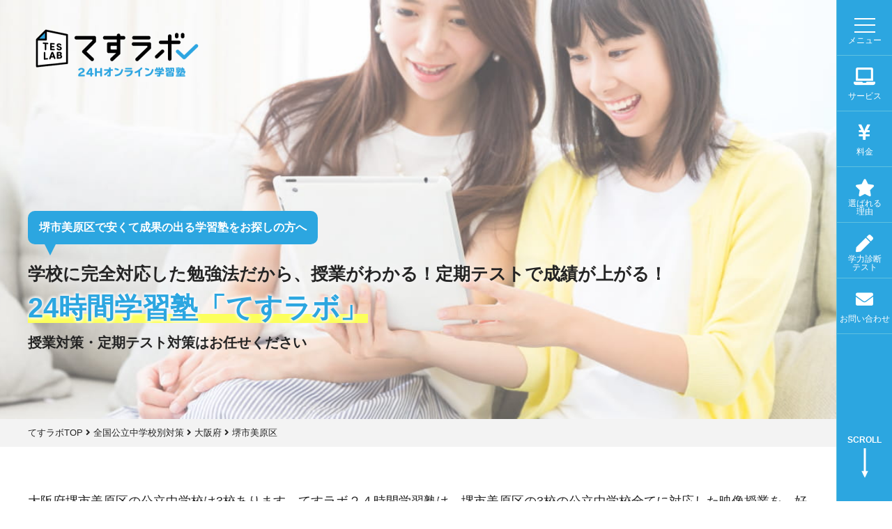

--- FILE ---
content_type: text/html; charset=UTF-8
request_url: https://test-labo.jp/local-measures/osaka/sakaishi-miharaku/
body_size: 14634
content:
<!DOCTYPE html>
<html dir="ltr" lang="ja" prefix="og: https://ogp.me/ns#">
<head>
  <meta charset="UTF-8">
  <meta name="viewport" content="width=device-width, initial-scale=1">
  <meta http-equiv="X-UA-Compatible" content="IE=edge">
  <link rel="icon" type="image/png" href="https://test-labo.jp/wp/wp-content/themes/tesulabo_theme/favicon.png">

            
  <title>堺市美原区 - 24時間オンライン学習塾 てすラボ</title>

		<!-- All in One SEO 4.9.3 - aioseo.com -->
	<meta name="robots" content="max-image-preview:large" />
	<link rel="canonical" href="https://test-labo.jp/local-measures/osaka/sakaishi-miharaku/" />
	<meta name="generator" content="All in One SEO (AIOSEO) 4.9.3" />
		<meta property="og:locale" content="ja_JP" />
		<meta property="og:site_name" content="24時間オンライン学習塾 てすラボ -" />
		<meta property="og:type" content="article" />
		<meta property="og:title" content="堺市美原区 - 24時間オンライン学習塾 てすラボ" />
		<meta property="og:url" content="https://test-labo.jp/local-measures/osaka/sakaishi-miharaku/" />
		<meta property="article:published_time" content="2020-01-10T15:00:00+00:00" />
		<meta property="article:modified_time" content="2020-03-11T07:24:47+00:00" />
		<meta name="twitter:card" content="summary_large_image" />
		<meta name="twitter:title" content="堺市美原区 - 24時間オンライン学習塾 てすラボ" />
		<script type="application/ld+json" class="aioseo-schema">
			{"@context":"https:\/\/schema.org","@graph":[{"@type":"BreadcrumbList","@id":"https:\/\/test-labo.jp\/local-measures\/osaka\/sakaishi-miharaku\/#breadcrumblist","itemListElement":[{"@type":"ListItem","@id":"https:\/\/test-labo.jp#listItem","position":1,"name":"Home","item":"https:\/\/test-labo.jp","nextItem":{"@type":"ListItem","@id":"https:\/\/test-labo.jp\/local-measures\/#listItem","name":"\u5168\u56fd\u516c\u7acb\u4e2d\u5b66\u6821\u5225\u5bfe\u7b56"}},{"@type":"ListItem","@id":"https:\/\/test-labo.jp\/local-measures\/#listItem","position":2,"name":"\u5168\u56fd\u516c\u7acb\u4e2d\u5b66\u6821\u5225\u5bfe\u7b56","item":"https:\/\/test-labo.jp\/local-measures\/","nextItem":{"@type":"ListItem","@id":"https:\/\/test-labo.jp\/local-measures\/%e5%a4%a7%e9%98%aa%e5%ba%9c\/#listItem","name":"\u5927\u962a\u5e9c"},"previousItem":{"@type":"ListItem","@id":"https:\/\/test-labo.jp#listItem","name":"Home"}},{"@type":"ListItem","@id":"https:\/\/test-labo.jp\/local-measures\/%e5%a4%a7%e9%98%aa%e5%ba%9c\/#listItem","position":3,"name":"\u5927\u962a\u5e9c","item":"https:\/\/test-labo.jp\/local-measures\/%e5%a4%a7%e9%98%aa%e5%ba%9c\/","nextItem":{"@type":"ListItem","@id":"https:\/\/test-labo.jp\/local-measures\/osaka\/#listItem","name":"\u5927\u962a\u5e9c"},"previousItem":{"@type":"ListItem","@id":"https:\/\/test-labo.jp\/local-measures\/#listItem","name":"\u5168\u56fd\u516c\u7acb\u4e2d\u5b66\u6821\u5225\u5bfe\u7b56"}},{"@type":"ListItem","@id":"https:\/\/test-labo.jp\/local-measures\/osaka\/#listItem","position":4,"name":"\u5927\u962a\u5e9c","item":"https:\/\/test-labo.jp\/local-measures\/osaka\/","nextItem":{"@type":"ListItem","@id":"https:\/\/test-labo.jp\/local-measures\/osaka\/sakaishi-miharaku\/#listItem","name":"\u583a\u5e02\u7f8e\u539f\u533a"},"previousItem":{"@type":"ListItem","@id":"https:\/\/test-labo.jp\/local-measures\/%e5%a4%a7%e9%98%aa%e5%ba%9c\/#listItem","name":"\u5927\u962a\u5e9c"}},{"@type":"ListItem","@id":"https:\/\/test-labo.jp\/local-measures\/osaka\/sakaishi-miharaku\/#listItem","position":5,"name":"\u583a\u5e02\u7f8e\u539f\u533a","previousItem":{"@type":"ListItem","@id":"https:\/\/test-labo.jp\/local-measures\/osaka\/#listItem","name":"\u5927\u962a\u5e9c"}}]},{"@type":"Organization","@id":"https:\/\/test-labo.jp\/#organization","name":"24\u6642\u9593\u30aa\u30f3\u30e9\u30a4\u30f3\u5b66\u7fd2\u587e \u3066\u3059\u30e9\u30dc","url":"https:\/\/test-labo.jp\/"},{"@type":"WebPage","@id":"https:\/\/test-labo.jp\/local-measures\/osaka\/sakaishi-miharaku\/#webpage","url":"https:\/\/test-labo.jp\/local-measures\/osaka\/sakaishi-miharaku\/","name":"\u583a\u5e02\u7f8e\u539f\u533a - 24\u6642\u9593\u30aa\u30f3\u30e9\u30a4\u30f3\u5b66\u7fd2\u587e \u3066\u3059\u30e9\u30dc","inLanguage":"ja","isPartOf":{"@id":"https:\/\/test-labo.jp\/#website"},"breadcrumb":{"@id":"https:\/\/test-labo.jp\/local-measures\/osaka\/sakaishi-miharaku\/#breadcrumblist"},"datePublished":"2020-01-11T00:00:00+09:00","dateModified":"2020-03-11T16:24:47+09:00"},{"@type":"WebSite","@id":"https:\/\/test-labo.jp\/#website","url":"https:\/\/test-labo.jp\/","name":"24\u6642\u9593\u30aa\u30f3\u30e9\u30a4\u30f3\u5b66\u7fd2\u587e \u3066\u3059\u30e9\u30dc","inLanguage":"ja","publisher":{"@id":"https:\/\/test-labo.jp\/#organization"}}]}
		</script>
		<!-- All in One SEO -->

<link rel='dns-prefetch' href='//cdnjs.cloudflare.com' />
<link rel='dns-prefetch' href='//ajax.googleapis.com' />
<link rel="alternate" type="application/rss+xml" title="24時間オンライン学習塾 てすラボ &raquo; フィード" href="https://test-labo.jp/feed/" />
<link rel="alternate" type="application/rss+xml" title="24時間オンライン学習塾 てすラボ &raquo; コメントフィード" href="https://test-labo.jp/comments/feed/" />
<script type="text/javascript" id="wpp-js" src="https://test-labo.jp/wp/wp-content/plugins/wordpress-popular-posts/assets/js/wpp.min.js?ver=7.3.6" data-sampling="1" data-sampling-rate="100" data-api-url="https://test-labo.jp/wp-json/wordpress-popular-posts" data-post-id="2005" data-token="a547568e23" data-lang="0" data-debug="0"></script>
<link rel="alternate" title="oEmbed (JSON)" type="application/json+oembed" href="https://test-labo.jp/wp-json/oembed/1.0/embed?url=https%3A%2F%2Ftest-labo.jp%2Flocal-measures%2Fosaka%2Fsakaishi-miharaku%2F" />
<link rel="alternate" title="oEmbed (XML)" type="text/xml+oembed" href="https://test-labo.jp/wp-json/oembed/1.0/embed?url=https%3A%2F%2Ftest-labo.jp%2Flocal-measures%2Fosaka%2Fsakaishi-miharaku%2F&#038;format=xml" />
<style id='wp-img-auto-sizes-contain-inline-css' type='text/css'>
img:is([sizes=auto i],[sizes^="auto," i]){contain-intrinsic-size:3000px 1500px}
/*# sourceURL=wp-img-auto-sizes-contain-inline-css */
</style>
<style id='wp-block-library-inline-css' type='text/css'>
:root{--wp-block-synced-color:#7a00df;--wp-block-synced-color--rgb:122,0,223;--wp-bound-block-color:var(--wp-block-synced-color);--wp-editor-canvas-background:#ddd;--wp-admin-theme-color:#007cba;--wp-admin-theme-color--rgb:0,124,186;--wp-admin-theme-color-darker-10:#006ba1;--wp-admin-theme-color-darker-10--rgb:0,107,160.5;--wp-admin-theme-color-darker-20:#005a87;--wp-admin-theme-color-darker-20--rgb:0,90,135;--wp-admin-border-width-focus:2px}@media (min-resolution:192dpi){:root{--wp-admin-border-width-focus:1.5px}}.wp-element-button{cursor:pointer}:root .has-very-light-gray-background-color{background-color:#eee}:root .has-very-dark-gray-background-color{background-color:#313131}:root .has-very-light-gray-color{color:#eee}:root .has-very-dark-gray-color{color:#313131}:root .has-vivid-green-cyan-to-vivid-cyan-blue-gradient-background{background:linear-gradient(135deg,#00d084,#0693e3)}:root .has-purple-crush-gradient-background{background:linear-gradient(135deg,#34e2e4,#4721fb 50%,#ab1dfe)}:root .has-hazy-dawn-gradient-background{background:linear-gradient(135deg,#faaca8,#dad0ec)}:root .has-subdued-olive-gradient-background{background:linear-gradient(135deg,#fafae1,#67a671)}:root .has-atomic-cream-gradient-background{background:linear-gradient(135deg,#fdd79a,#004a59)}:root .has-nightshade-gradient-background{background:linear-gradient(135deg,#330968,#31cdcf)}:root .has-midnight-gradient-background{background:linear-gradient(135deg,#020381,#2874fc)}:root{--wp--preset--font-size--normal:16px;--wp--preset--font-size--huge:42px}.has-regular-font-size{font-size:1em}.has-larger-font-size{font-size:2.625em}.has-normal-font-size{font-size:var(--wp--preset--font-size--normal)}.has-huge-font-size{font-size:var(--wp--preset--font-size--huge)}.has-text-align-center{text-align:center}.has-text-align-left{text-align:left}.has-text-align-right{text-align:right}.has-fit-text{white-space:nowrap!important}#end-resizable-editor-section{display:none}.aligncenter{clear:both}.items-justified-left{justify-content:flex-start}.items-justified-center{justify-content:center}.items-justified-right{justify-content:flex-end}.items-justified-space-between{justify-content:space-between}.screen-reader-text{border:0;clip-path:inset(50%);height:1px;margin:-1px;overflow:hidden;padding:0;position:absolute;width:1px;word-wrap:normal!important}.screen-reader-text:focus{background-color:#ddd;clip-path:none;color:#444;display:block;font-size:1em;height:auto;left:5px;line-height:normal;padding:15px 23px 14px;text-decoration:none;top:5px;width:auto;z-index:100000}html :where(.has-border-color){border-style:solid}html :where([style*=border-top-color]){border-top-style:solid}html :where([style*=border-right-color]){border-right-style:solid}html :where([style*=border-bottom-color]){border-bottom-style:solid}html :where([style*=border-left-color]){border-left-style:solid}html :where([style*=border-width]){border-style:solid}html :where([style*=border-top-width]){border-top-style:solid}html :where([style*=border-right-width]){border-right-style:solid}html :where([style*=border-bottom-width]){border-bottom-style:solid}html :where([style*=border-left-width]){border-left-style:solid}html :where(img[class*=wp-image-]){height:auto;max-width:100%}:where(figure){margin:0 0 1em}html :where(.is-position-sticky){--wp-admin--admin-bar--position-offset:var(--wp-admin--admin-bar--height,0px)}@media screen and (max-width:600px){html :where(.is-position-sticky){--wp-admin--admin-bar--position-offset:0px}}

/*# sourceURL=wp-block-library-inline-css */
</style><style id='global-styles-inline-css' type='text/css'>
:root{--wp--preset--aspect-ratio--square: 1;--wp--preset--aspect-ratio--4-3: 4/3;--wp--preset--aspect-ratio--3-4: 3/4;--wp--preset--aspect-ratio--3-2: 3/2;--wp--preset--aspect-ratio--2-3: 2/3;--wp--preset--aspect-ratio--16-9: 16/9;--wp--preset--aspect-ratio--9-16: 9/16;--wp--preset--color--black: #000000;--wp--preset--color--cyan-bluish-gray: #abb8c3;--wp--preset--color--white: #ffffff;--wp--preset--color--pale-pink: #f78da7;--wp--preset--color--vivid-red: #cf2e2e;--wp--preset--color--luminous-vivid-orange: #ff6900;--wp--preset--color--luminous-vivid-amber: #fcb900;--wp--preset--color--light-green-cyan: #7bdcb5;--wp--preset--color--vivid-green-cyan: #00d084;--wp--preset--color--pale-cyan-blue: #8ed1fc;--wp--preset--color--vivid-cyan-blue: #0693e3;--wp--preset--color--vivid-purple: #9b51e0;--wp--preset--gradient--vivid-cyan-blue-to-vivid-purple: linear-gradient(135deg,rgb(6,147,227) 0%,rgb(155,81,224) 100%);--wp--preset--gradient--light-green-cyan-to-vivid-green-cyan: linear-gradient(135deg,rgb(122,220,180) 0%,rgb(0,208,130) 100%);--wp--preset--gradient--luminous-vivid-amber-to-luminous-vivid-orange: linear-gradient(135deg,rgb(252,185,0) 0%,rgb(255,105,0) 100%);--wp--preset--gradient--luminous-vivid-orange-to-vivid-red: linear-gradient(135deg,rgb(255,105,0) 0%,rgb(207,46,46) 100%);--wp--preset--gradient--very-light-gray-to-cyan-bluish-gray: linear-gradient(135deg,rgb(238,238,238) 0%,rgb(169,184,195) 100%);--wp--preset--gradient--cool-to-warm-spectrum: linear-gradient(135deg,rgb(74,234,220) 0%,rgb(151,120,209) 20%,rgb(207,42,186) 40%,rgb(238,44,130) 60%,rgb(251,105,98) 80%,rgb(254,248,76) 100%);--wp--preset--gradient--blush-light-purple: linear-gradient(135deg,rgb(255,206,236) 0%,rgb(152,150,240) 100%);--wp--preset--gradient--blush-bordeaux: linear-gradient(135deg,rgb(254,205,165) 0%,rgb(254,45,45) 50%,rgb(107,0,62) 100%);--wp--preset--gradient--luminous-dusk: linear-gradient(135deg,rgb(255,203,112) 0%,rgb(199,81,192) 50%,rgb(65,88,208) 100%);--wp--preset--gradient--pale-ocean: linear-gradient(135deg,rgb(255,245,203) 0%,rgb(182,227,212) 50%,rgb(51,167,181) 100%);--wp--preset--gradient--electric-grass: linear-gradient(135deg,rgb(202,248,128) 0%,rgb(113,206,126) 100%);--wp--preset--gradient--midnight: linear-gradient(135deg,rgb(2,3,129) 0%,rgb(40,116,252) 100%);--wp--preset--font-size--small: 13px;--wp--preset--font-size--medium: 20px;--wp--preset--font-size--large: 36px;--wp--preset--font-size--x-large: 42px;--wp--preset--spacing--20: 0.44rem;--wp--preset--spacing--30: 0.67rem;--wp--preset--spacing--40: 1rem;--wp--preset--spacing--50: 1.5rem;--wp--preset--spacing--60: 2.25rem;--wp--preset--spacing--70: 3.38rem;--wp--preset--spacing--80: 5.06rem;--wp--preset--shadow--natural: 6px 6px 9px rgba(0, 0, 0, 0.2);--wp--preset--shadow--deep: 12px 12px 50px rgba(0, 0, 0, 0.4);--wp--preset--shadow--sharp: 6px 6px 0px rgba(0, 0, 0, 0.2);--wp--preset--shadow--outlined: 6px 6px 0px -3px rgb(255, 255, 255), 6px 6px rgb(0, 0, 0);--wp--preset--shadow--crisp: 6px 6px 0px rgb(0, 0, 0);}:where(.is-layout-flex){gap: 0.5em;}:where(.is-layout-grid){gap: 0.5em;}body .is-layout-flex{display: flex;}.is-layout-flex{flex-wrap: wrap;align-items: center;}.is-layout-flex > :is(*, div){margin: 0;}body .is-layout-grid{display: grid;}.is-layout-grid > :is(*, div){margin: 0;}:where(.wp-block-columns.is-layout-flex){gap: 2em;}:where(.wp-block-columns.is-layout-grid){gap: 2em;}:where(.wp-block-post-template.is-layout-flex){gap: 1.25em;}:where(.wp-block-post-template.is-layout-grid){gap: 1.25em;}.has-black-color{color: var(--wp--preset--color--black) !important;}.has-cyan-bluish-gray-color{color: var(--wp--preset--color--cyan-bluish-gray) !important;}.has-white-color{color: var(--wp--preset--color--white) !important;}.has-pale-pink-color{color: var(--wp--preset--color--pale-pink) !important;}.has-vivid-red-color{color: var(--wp--preset--color--vivid-red) !important;}.has-luminous-vivid-orange-color{color: var(--wp--preset--color--luminous-vivid-orange) !important;}.has-luminous-vivid-amber-color{color: var(--wp--preset--color--luminous-vivid-amber) !important;}.has-light-green-cyan-color{color: var(--wp--preset--color--light-green-cyan) !important;}.has-vivid-green-cyan-color{color: var(--wp--preset--color--vivid-green-cyan) !important;}.has-pale-cyan-blue-color{color: var(--wp--preset--color--pale-cyan-blue) !important;}.has-vivid-cyan-blue-color{color: var(--wp--preset--color--vivid-cyan-blue) !important;}.has-vivid-purple-color{color: var(--wp--preset--color--vivid-purple) !important;}.has-black-background-color{background-color: var(--wp--preset--color--black) !important;}.has-cyan-bluish-gray-background-color{background-color: var(--wp--preset--color--cyan-bluish-gray) !important;}.has-white-background-color{background-color: var(--wp--preset--color--white) !important;}.has-pale-pink-background-color{background-color: var(--wp--preset--color--pale-pink) !important;}.has-vivid-red-background-color{background-color: var(--wp--preset--color--vivid-red) !important;}.has-luminous-vivid-orange-background-color{background-color: var(--wp--preset--color--luminous-vivid-orange) !important;}.has-luminous-vivid-amber-background-color{background-color: var(--wp--preset--color--luminous-vivid-amber) !important;}.has-light-green-cyan-background-color{background-color: var(--wp--preset--color--light-green-cyan) !important;}.has-vivid-green-cyan-background-color{background-color: var(--wp--preset--color--vivid-green-cyan) !important;}.has-pale-cyan-blue-background-color{background-color: var(--wp--preset--color--pale-cyan-blue) !important;}.has-vivid-cyan-blue-background-color{background-color: var(--wp--preset--color--vivid-cyan-blue) !important;}.has-vivid-purple-background-color{background-color: var(--wp--preset--color--vivid-purple) !important;}.has-black-border-color{border-color: var(--wp--preset--color--black) !important;}.has-cyan-bluish-gray-border-color{border-color: var(--wp--preset--color--cyan-bluish-gray) !important;}.has-white-border-color{border-color: var(--wp--preset--color--white) !important;}.has-pale-pink-border-color{border-color: var(--wp--preset--color--pale-pink) !important;}.has-vivid-red-border-color{border-color: var(--wp--preset--color--vivid-red) !important;}.has-luminous-vivid-orange-border-color{border-color: var(--wp--preset--color--luminous-vivid-orange) !important;}.has-luminous-vivid-amber-border-color{border-color: var(--wp--preset--color--luminous-vivid-amber) !important;}.has-light-green-cyan-border-color{border-color: var(--wp--preset--color--light-green-cyan) !important;}.has-vivid-green-cyan-border-color{border-color: var(--wp--preset--color--vivid-green-cyan) !important;}.has-pale-cyan-blue-border-color{border-color: var(--wp--preset--color--pale-cyan-blue) !important;}.has-vivid-cyan-blue-border-color{border-color: var(--wp--preset--color--vivid-cyan-blue) !important;}.has-vivid-purple-border-color{border-color: var(--wp--preset--color--vivid-purple) !important;}.has-vivid-cyan-blue-to-vivid-purple-gradient-background{background: var(--wp--preset--gradient--vivid-cyan-blue-to-vivid-purple) !important;}.has-light-green-cyan-to-vivid-green-cyan-gradient-background{background: var(--wp--preset--gradient--light-green-cyan-to-vivid-green-cyan) !important;}.has-luminous-vivid-amber-to-luminous-vivid-orange-gradient-background{background: var(--wp--preset--gradient--luminous-vivid-amber-to-luminous-vivid-orange) !important;}.has-luminous-vivid-orange-to-vivid-red-gradient-background{background: var(--wp--preset--gradient--luminous-vivid-orange-to-vivid-red) !important;}.has-very-light-gray-to-cyan-bluish-gray-gradient-background{background: var(--wp--preset--gradient--very-light-gray-to-cyan-bluish-gray) !important;}.has-cool-to-warm-spectrum-gradient-background{background: var(--wp--preset--gradient--cool-to-warm-spectrum) !important;}.has-blush-light-purple-gradient-background{background: var(--wp--preset--gradient--blush-light-purple) !important;}.has-blush-bordeaux-gradient-background{background: var(--wp--preset--gradient--blush-bordeaux) !important;}.has-luminous-dusk-gradient-background{background: var(--wp--preset--gradient--luminous-dusk) !important;}.has-pale-ocean-gradient-background{background: var(--wp--preset--gradient--pale-ocean) !important;}.has-electric-grass-gradient-background{background: var(--wp--preset--gradient--electric-grass) !important;}.has-midnight-gradient-background{background: var(--wp--preset--gradient--midnight) !important;}.has-small-font-size{font-size: var(--wp--preset--font-size--small) !important;}.has-medium-font-size{font-size: var(--wp--preset--font-size--medium) !important;}.has-large-font-size{font-size: var(--wp--preset--font-size--large) !important;}.has-x-large-font-size{font-size: var(--wp--preset--font-size--x-large) !important;}
/*# sourceURL=global-styles-inline-css */
</style>

<style id='classic-theme-styles-inline-css' type='text/css'>
/*! This file is auto-generated */
.wp-block-button__link{color:#fff;background-color:#32373c;border-radius:9999px;box-shadow:none;text-decoration:none;padding:calc(.667em + 2px) calc(1.333em + 2px);font-size:1.125em}.wp-block-file__button{background:#32373c;color:#fff;text-decoration:none}
/*# sourceURL=/wp-includes/css/classic-themes.min.css */
</style>
<link rel='stylesheet' id='starter_theme-style-css' href='https://test-labo.jp/wp/wp-content/themes/tesulabo_theme/dist/css/style.css?ver=1762838112' type='text/css' media='all' />
<link rel='stylesheet' id='-css' href='https://test-labo.jp/wp/wp-content/themes/tesulabo_theme/dist/css/modaal.min.css' type='text/css' media='all' />
<link rel="https://api.w.org/" href="https://test-labo.jp/wp-json/" /><link rel="alternate" title="JSON" type="application/json" href="https://test-labo.jp/wp-json/wp/v2/local_measures/2005" /><!-- Markup (JSON-LD) structured in schema.org ver.4.7.0 START -->
<script type="application/ld+json">
{
    "@context": "http://schema.org",
    "@type": "BreadcrumbList",
    "itemListElement": [
        {
            "@type": "ListItem",
            "position": 1,
            "item": {
                "@id": "https://test-labo.jp",
                "name": " てすラボ"
            }
        },
        {
            "@type": "ListItem",
            "position": 2,
            "item": {
                "@id": "https://test-labo.jp/local-measures/",
                "name": "全国公立中学校別対策"
            }
        },
        {
            "@type": "ListItem",
            "position": 3,
            "item": {
                "@id": "https://test-labo.jp/local-measures/%e5%a4%a7%e9%98%aa%e5%ba%9c/",
                "name": "大阪府"
            }
        },
        {
            "@type": "ListItem",
            "position": 4,
            "item": {
                "@id": "https://test-labo.jp/local-measures/osaka/sakaishi-miharaku/",
                "name": "堺市美原区"
            }
        }
    ]
}
</script>
<!-- Markup (JSON-LD) structured in schema.org END -->
            <style id="wpp-loading-animation-styles">@-webkit-keyframes bgslide{from{background-position-x:0}to{background-position-x:-200%}}@keyframes bgslide{from{background-position-x:0}to{background-position-x:-200%}}.wpp-widget-block-placeholder,.wpp-shortcode-placeholder{margin:0 auto;width:60px;height:3px;background:#dd3737;background:linear-gradient(90deg,#dd3737 0%,#571313 10%,#dd3737 100%);background-size:200% auto;border-radius:3px;-webkit-animation:bgslide 1s infinite linear;animation:bgslide 1s infinite linear}</style>
            <style type="text/css">.recentcomments a{display:inline !important;padding:0 !important;margin:0 !important;}</style>  
<!-- Google Tag Manager -->
<script>(function(w,d,s,l,i){w[l]=w[l]||[];w[l].push({'gtm.start':
new Date().getTime(),event:'gtm.js'});var f=d.getElementsByTagName(s)[0],
j=d.createElement(s),dl=l!='dataLayer'?'&l='+l:'';j.async=true;j.src=
'https://www.googletagmanager.com/gtm.js?id='+i+dl;f.parentNode.insertBefore(j,f);
})(window,document,'script','dataLayer','GTM-NPNMV88');</script>
<!-- End Google Tag Manager -->

<link rel='stylesheet' id='font_awesome-css' href='https://use.fontawesome.com/releases/v5.10.2/css/all.css' type='text/css' media='all' />
</head>
    <script type="application/ld+json">
  {
  "@context": "https://schema.org",
  "@type": "WebPage",
  "name": "堺市美原区で安い料金の学習塾をお探しなら「てすラボ２４時間学習塾」",
  "description": "堺市美原区の公立中学校の内申対策と定期テスト対策の５教科対応の安い塾をお探しなら「てすラボ２４時間学習塾」をお試し下さい。お子様の中学校に対応した映像授業を、自宅で好きな時にいつでも受ける事が出来る低価格のオンライン学習塾です。教科書準拠の問題集を使用して行っていきます。",
  "publisher": {
  "@type": "Organization",
  "name": "てすラボ"
  },
  "dateModified" : "2020-3-11"
  }
  </script>
    <body data-rsssl=1 class="wp-singular local_measures-template local_measures-template-page-city-template local_measures-template-page-city-template-php single single-local_measures postid-2005 wp-theme-tesulabo_theme" ontouchstart="">
<!-- Google Tag Manager (noscript) -->
<noscript><iframe src="https://www.googletagmanager.com/ns.html?id=GTM-NPNMV88"
height="0" width="0" style="display:none;visibility:hidden"></iframe></noscript>
<!-- End Google Tag Manager (noscript) -->  
  <div class="Nav__Gnav">
    <nav class="Nav__Gnav--inner Wrap">
      <h1 class="HeadGnav">
              堺市美原区で安い料金の学習塾をお探しなら「てすラボ２４時間学習塾」
            </h1>
      <div class="BoxMenu Flex--justBtw">
        <div class="BoxMenu__Container">
          <ul id="menu-menu1" class=""><li id="menu-item-124" class="HeadBoxMenu menu-item menu-item-type-post_type menu-item-object-page menu-item-124"><a href="https://test-labo.jp/reason/">選ばれる理由</a></li>
<li id="menu-item-119" class="HeadBoxMenu menu-item menu-item-type-post_type menu-item-object-page menu-item-119"><a href="https://test-labo.jp/service/">サービス</a></li>
<li id="menu-item-122" class="HeadBoxMenu menu-item menu-item-type-post_type menu-item-object-page menu-item-122"><a href="https://test-labo.jp/price/">料金</a></li>
<li id="menu-item-120" class="HeadBoxMenu menu-item menu-item-type-post_type menu-item-object-page menu-item-120"><a href="https://test-labo.jp/futoukou/">不登校</a></li>
<li id="menu-item-121" class="HeadBoxMenu menu-item menu-item-type-post_type menu-item-object-page menu-item-121"><a href="https://test-labo.jp/moshi/">学力診断テスト</a></li>
<li id="menu-item-123" class="HeadBoxMenu menu-item menu-item-type-post_type menu-item-object-page menu-item-123"><a href="https://test-labo.jp/tokutaisei/">特待生制度</a></li>
</ul>        </div>
        <div class="BoxMenu__Container">
          <div class="BoxMenu__Item">
            <p class="HeadBoxMenu BtnAccordion">授業対策</p>
            <div class="BoxMenu__Accordion AccordionContents">
              <ul id="menu-menu2" class=""><li id="menu-item-256" class="AccordionContents--item menu-item menu-item-type-post_type menu-item-object-page menu-item-256"><a href="https://test-labo.jp/jugyoutaisaku/">授業対策</a></li>
<li id="menu-item-253" class="AccordionContents--item menu-item menu-item-type-post_type menu-item-object-page menu-item-253"><a href="https://test-labo.jp/jugyoutaisaku/eigo/">英語</a></li>
<li id="menu-item-250" class="AccordionContents--item menu-item menu-item-type-post_type menu-item-object-page menu-item-250"><a href="https://test-labo.jp/jugyoutaisaku/suugaku/">数学</a></li>
<li id="menu-item-249" class="AccordionContents--item menu-item menu-item-type-post_type menu-item-object-page menu-item-249"><a href="https://test-labo.jp/jugyoutaisaku/kokugo/">国語</a></li>
<li id="menu-item-251" class="AccordionContents--item menu-item menu-item-type-post_type menu-item-object-page menu-item-251"><a href="https://test-labo.jp/jugyoutaisaku/rika/">理科</a></li>
<li id="menu-item-252" class="AccordionContents--item menu-item menu-item-type-post_type menu-item-object-page menu-item-252"><a href="https://test-labo.jp/jugyoutaisaku/syakai/">社会</a></li>
</ul>            </div>
          </div>
          <div class="BoxMenu__Item">
            <p class="HeadBoxMenu BtnAccordion">中間テスト</p>
            <div class="BoxMenu__Accordion AccordionContents">
              <ul id="menu-menu3" class=""><li id="menu-item-395" class="AccordionContents--item menu-item menu-item-type-post_type menu-item-object-page menu-item-395"><a href="https://test-labo.jp/tyuukan-test/">中間テスト</a></li>
<li id="menu-item-396" class="AccordionContents--item menu-item menu-item-type-post_type menu-item-object-page menu-item-396"><a href="https://test-labo.jp/tyuukan-test/tyuu1/">中一</a></li>
<li id="menu-item-398" class="AccordionContents--item menu-item menu-item-type-post_type menu-item-object-page menu-item-398"><a href="https://test-labo.jp/tyuukan-test/tyuu2/">中二</a></li>
<li id="menu-item-397" class="AccordionContents--item menu-item menu-item-type-post_type menu-item-object-page menu-item-397"><a href="https://test-labo.jp/tyuukan-test/tyuu3/">中三</a></li>
</ul>            </div>
          </div>
          <div class="BoxMenu__Item">
            <p class="HeadBoxMenu BtnAccordion">期末テスト</p>
            <div class="BoxMenu__Accordion AccordionContents">
              <ul id="menu-menu4" class=""><li id="menu-item-399" class="AccordionContents--item menu-item menu-item-type-post_type menu-item-object-page menu-item-399"><a href="https://test-labo.jp/kimatsu-test/">期末テスト</a></li>
<li id="menu-item-400" class="AccordionContents--item menu-item menu-item-type-post_type menu-item-object-page menu-item-400"><a href="https://test-labo.jp/kimatsu-test/tyuu1/">中一</a></li>
<li id="menu-item-402" class="AccordionContents--item menu-item menu-item-type-post_type menu-item-object-page menu-item-402"><a href="https://test-labo.jp/kimatsu-test/tyuu2/">中二</a></li>
<li id="menu-item-401" class="AccordionContents--item menu-item menu-item-type-post_type menu-item-object-page menu-item-401"><a href="https://test-labo.jp/kimatsu-test/tyuu3/">中三</a></li>
</ul>            </div>
          </div>
          <div class="BoxMenu__Item">
            <p class="HeadBoxMenu BtnAccordion">実力テスト</p>
            <div class="BoxMenu__Accordion AccordionContents">
              <ul id="menu-menu5" class=""><li id="menu-item-403" class="AccordionContents--item menu-item menu-item-type-post_type menu-item-object-page menu-item-403"><a href="https://test-labo.jp/jitsuryoku-test/">実力テスト</a></li>
<li id="menu-item-404" class="AccordionContents--item menu-item menu-item-type-post_type menu-item-object-page menu-item-404"><a href="https://test-labo.jp/jitsuryoku-test/tyuu1/">中一</a></li>
<li id="menu-item-406" class="AccordionContents--item menu-item menu-item-type-post_type menu-item-object-page menu-item-406"><a href="https://test-labo.jp/jitsuryoku-test/tyuu2/">中二</a></li>
<li id="menu-item-405" class="AccordionContents--item menu-item menu-item-type-post_type menu-item-object-page menu-item-405"><a href="https://test-labo.jp/jitsuryoku-test/tyuu3/">中三</a></li>
</ul>            </div>
          </div>
          <div class="BoxMenu__Item">
            <p class="HeadBoxMenu BtnAccordion">単元テスト</p>
            <div class="BoxMenu__Accordion AccordionContents">
              <ul id="menu-menu6" class=""><li id="menu-item-407" class="AccordionContents--item menu-item menu-item-type-post_type menu-item-object-page menu-item-407"><a href="https://test-labo.jp/tangen-test/">単元テスト</a></li>
<li id="menu-item-408" class="AccordionContents--item menu-item menu-item-type-post_type menu-item-object-page menu-item-408"><a href="https://test-labo.jp/tangen-test/tyuu1/">中1</a></li>
<li id="menu-item-409" class="AccordionContents--item menu-item menu-item-type-post_type menu-item-object-page menu-item-409"><a href="https://test-labo.jp/tangen-test/tyuu2/">中2</a></li>
<li id="menu-item-410" class="AccordionContents--item menu-item menu-item-type-post_type menu-item-object-page menu-item-410"><a href="https://test-labo.jp/tangen-test/tyuu3/">中3</a></li>
</ul>            </div>
          </div>
          <div class="BoxMenu__Item">
            <p class="HeadBoxMenu"><a href="https://test-labo.jp/local-measures/">全国公立中学校対策</a></p>
          </div>
          <div class="BoxMenu__Item">
            <p class="HeadBoxMenu"><a href="https://test-labo.jp/recommended-entrance-exam/">高校推薦対策</a></p>
          </div>
        </div>
        <div class="BoxMenu__Container">
          <div class="BoxMenu__Item">
            <p class="HeadBoxMenu BtnAccordion">春休み</p>
            <div class="BoxMenu__Accordion AccordionContents">
              <ul id="menu-menu7" class=""><li id="menu-item-414" class="AccordionContents--item menu-item menu-item-type-post_type menu-item-object-page menu-item-414"><a href="https://test-labo.jp/haruyasumi/">春休み</a></li>
<li id="menu-item-415" class="AccordionContents--item menu-item menu-item-type-post_type menu-item-object-page menu-item-415"><a href="https://test-labo.jp/haruyasumi/tyuu1/">中1</a></li>
<li id="menu-item-416" class="AccordionContents--item menu-item menu-item-type-post_type menu-item-object-page menu-item-416"><a href="https://test-labo.jp/haruyasumi/tyuu2/">中2</a></li>
<li id="menu-item-417" class="AccordionContents--item menu-item menu-item-type-post_type menu-item-object-page menu-item-417"><a href="https://test-labo.jp/haruyasumi/tyuu3/">中3</a></li>
</ul>            </div>
          </div>
          <div class="BoxMenu__Item">
            <p class="HeadBoxMenu BtnAccordion">夏休み</p>
            <div class="BoxMenu__Accordion AccordionContents">
              <ul id="menu-menu8" class=""><li id="menu-item-418" class="AccordionContents--item menu-item menu-item-type-post_type menu-item-object-page menu-item-418"><a href="https://test-labo.jp/natsuyasumi/">夏休み</a></li>
<li id="menu-item-419" class="AccordionContents--item menu-item menu-item-type-post_type menu-item-object-page menu-item-419"><a href="https://test-labo.jp/natsuyasumi/tyuu1/">中1</a></li>
<li id="menu-item-420" class="AccordionContents--item menu-item menu-item-type-post_type menu-item-object-page menu-item-420"><a href="https://test-labo.jp/natsuyasumi/tyuu2/">中2</a></li>
<li id="menu-item-421" class="AccordionContents--item menu-item menu-item-type-post_type menu-item-object-page menu-item-421"><a href="https://test-labo.jp/natsuyasumi/tyuu3/">中3</a></li>
</ul>            </div>
          </div>
          <div class="BoxMenu__Item">
            <p class="HeadBoxMenu BtnAccordion">冬休み</p>
            <div class="BoxMenu__Accordion AccordionContents">
              <ul id="menu-menu9" class=""><li id="menu-item-422" class="AccordionContents--item menu-item menu-item-type-post_type menu-item-object-page menu-item-422"><a href="https://test-labo.jp/fuyuyasumi/">冬休み</a></li>
<li id="menu-item-423" class="AccordionContents--item menu-item menu-item-type-post_type menu-item-object-page menu-item-423"><a href="https://test-labo.jp/fuyuyasumi/tyuu1/">中1</a></li>
<li id="menu-item-424" class="AccordionContents--item menu-item menu-item-type-post_type menu-item-object-page menu-item-424"><a href="https://test-labo.jp/fuyuyasumi/tyuu2/">中2</a></li>
<li id="menu-item-425" class="AccordionContents--item menu-item menu-item-type-post_type menu-item-object-page menu-item-425"><a href="https://test-labo.jp/fuyuyasumi/tyuu3/">中3</a></li>
</ul>            </div>
          </div>
          <div class="BoxMenu__Item--one">
            <p class="HeadBoxMenu"><a href="https://test-labo.jp/koukoujuken/">高校受験対策</a></p>
          </div>
        </div>
        <div class="BoxMenu__Container">
          <div class="BoxMenu__Item">
            <p class="HeadBoxMenu BtnAccordion">勉強法＆お知らせ</p>
            <div class="BoxMenu__Accordion AccordionContents">
              <p class="AccordionContents--item">
                <a href="https://test-labo.jp/contents/">勉強法＆お知らせ</a>
              </p>
              <ul id="menu-menu11" class=""><li id="menu-item-1007" class="AccordionContents--item menu-item menu-item-type-taxonomy menu-item-object-contents_category menu-item-1007"><a href="https://test-labo.jp/contents/news/">お知らせ&#038;ニュース</a></li>
<li id="menu-item-1012" class="AccordionContents--item menu-item menu-item-type-taxonomy menu-item-object-contents_category menu-item-1012"><a href="https://test-labo.jp/contents/anki/">暗記</a></li>
<li id="menu-item-1008" class="AccordionContents--item menu-item menu-item-type-taxonomy menu-item-object-contents_category menu-item-1008"><a href="https://test-labo.jp/contents/eigo/">英語</a></li>
<li id="menu-item-1013" class="AccordionContents--item menu-item menu-item-type-taxonomy menu-item-object-contents_category menu-item-1013"><a href="https://test-labo.jp/contents/suugaku/">数学</a></li>
<li id="menu-item-1011" class="AccordionContents--item menu-item menu-item-type-taxonomy menu-item-object-contents_category menu-item-1011"><a href="https://test-labo.jp/contents/kokugo/">国語</a></li>
<li id="menu-item-1010" class="AccordionContents--item menu-item menu-item-type-taxonomy menu-item-object-contents_category menu-item-1010"><a href="https://test-labo.jp/contents/rika/">理科</a></li>
<li id="menu-item-1009" class="AccordionContents--item menu-item menu-item-type-taxonomy menu-item-object-contents_category menu-item-1009"><a href="https://test-labo.jp/contents/syakai/">社会</a></li>
</ul>            </div>
          </div>
          <!--
          <div class="BoxMenu__Item">
            <p class="HeadBoxMenu BtnAccordion">お客様の声</p>
            <div class="BoxMenu__Accordion AccordionContents">
              <p class="AccordionContents--item">
                <a href="https://test-labo.jp/voice/">お客様の声</a>
              </p>
              <ul id="menu-menu12" class=""><li id="menu-item-1020" class="AccordionContents--item menu-item menu-item-type-taxonomy menu-item-object-voice_category menu-item-1020"><a href="https://test-labo.jp/voice/tyuu1/">中1</a></li>
<li id="menu-item-1021" class="AccordionContents--item menu-item menu-item-type-taxonomy menu-item-object-voice_category menu-item-1021"><a href="https://test-labo.jp/voice/tyuu2/">中2</a></li>
<li id="menu-item-1022" class="AccordionContents--item menu-item menu-item-type-taxonomy menu-item-object-voice_category menu-item-1022"><a href="https://test-labo.jp/voice/tyuu3/">中3</a></li>
</ul>            </div>
          </div>
        -->
          <ul id="menu-menu10" class=""><li id="menu-item-413" class="HeadBoxMenu menu-item menu-item-type-post_type menu-item-object-page menu-item-413"><a href="https://test-labo.jp/sitemap/">サイトマップ</a></li>
<li id="menu-item-412" class="HeadBoxMenu menu-item menu-item-type-post_type menu-item-object-page menu-item-412"><a href="https://test-labo.jp/company/">会社概要</a></li>
<li id="menu-item-411" class="HeadBoxMenu menu-item menu-item-type-post_type menu-item-object-page menu-item-411"><a href="https://test-labo.jp/privacy/">プライバシーポリシー</a></li>
</ul>          <div class="BoxMenu__Item">
            <p class="HeadBoxMenu"><a href="https://test-labo.jp/contact/">お問い合わせ</a></p>
          </div>
        </div>
      </div>
    </nav>
  </div>
  <header id="header" class="SiteHeader">
    <div class="SiteHeader__inner">
      <nav class="Nav__SiteHeader">
  <div class="Nav__SiteHeader--top">
    <div class="SiteHeader__logo--Sp"><a href="https://test-labo.jp/"><img data-src="https://test-labo.jp/wp/wp-content/themes/tesulabo_theme/dist/images/logo_header.png" data-srcset="https://test-labo.jp/wp/wp-content/themes/tesulabo_theme/dist/images/logo_header.png 1x,https://test-labo.jp/wp/wp-content/themes/tesulabo_theme/dist/images/logo_header@2x.png 2x" class="lazyload" alt="ロゴ"></a></div>
    <!--<div class="Nav__SiteHeader--access">
      <p class="tel"><i class="fas fa-phone-alt"></i><a href="tel:0120-103-353">0120-103-353</a></p>
      <a class="btn" href="https://test-labo.jp/contact/">お問い合わせ</a>
    </div>-->
    <div class="Nav__SiteHeader--access">
      <a class="tels_head" href="tel:0120-103-353"><i class="fas fa-phone-alt"></i>TEL</a>
      <a class="line_head" href="https://page.line.me/988ysgoe" target="brank"><i class="fab fa-line"></i>LINE</a>
      <a class="contact_head" href="https://test-labo.jp/contact/"><i class="far fa-envelope"></i>お問い合わせ</a>
    </div>
    <div class="Nav__SiteHeader--Item js-navTrigger">
      <div class="Nav__Toggle">
        <span class="Nav__Toggle--border"></span>
        <span class="Nav__Toggle--border"></span>
        <span class="Nav__Toggle--border"></span>
        <p class="Nav__SiteHeader--text">メニュー</p>
      </div>
    </div>
    <ul id="menu-header-menu" class="header-menu"><li id="menu-item-54" class="service Nav__SiteHeader--Item menu-item menu-item-type-post_type menu-item-object-page menu-item-54"><a href="https://test-labo.jp/service/">サービス</a></li>
<li id="menu-item-57" class="price Nav__SiteHeader--Item menu-item menu-item-type-post_type menu-item-object-page menu-item-57"><a href="https://test-labo.jp/price/">料金</a></li>
<li id="menu-item-55" class="reason Nav__SiteHeader--Item menu-item menu-item-type-post_type menu-item-object-page menu-item-55"><a href="https://test-labo.jp/reason/">選ばれる<br>理由</a></li>
<li id="menu-item-56" class="academicability-test Nav__SiteHeader--Item menu-item menu-item-type-post_type menu-item-object-page menu-item-56"><a href="https://test-labo.jp/moshi/">学力診断<br>テスト</a></li>
</ul>    <div class="Nav__SiteHeader--Item contact">
      <a href="https://test-labo.jp/contact/" class="Nav__SiteHeader--text">お問い合わせ</a>
    </div>
  </div>
  <div class="Nav__SiteHeader--bottom">
    <a class="scroll" id="scroll" href="#firstsection">
      <p>SCROLL</p>
      <img src="https://test-labo.jp/wp/wp-content/themes/tesulabo_theme/dist/images/yajirusi.svg" alt="矢印">
    </a>
    <a class="pageTop" id="pageTop" href="#">
      <img src="https://test-labo.jp/wp/wp-content/themes/tesulabo_theme/dist/images/yajirusi.svg" alt="矢印">
      <p >PAGE&nbsp;TOP</p>
    </a>
  </div>
</nav>
    </div>
    <div class="Wrap">
      <div class="Flex--alCenter">
      </div>
    </div>
  </header>
  <div class="Container"><div class="MainVisual__Uuder--ken-template">
  <div class="MainVisual__inner Wrap">
    <h2 class="SiteHeader__logo"><a href="https://test-labo.jp/"><img data-src="https://test-labo.jp/wp/wp-content/themes/tesulabo_theme/dist/images/logo_header.png" data-srcset="https://test-labo.jp/wp/wp-content/themes/tesulabo_theme/dist/images/logo_header.png 1x,https://test-labo.jp/wp/wp-content/themes/tesulabo_theme/dist/images/logo_header@2x.png 2x" class="lazyload" alt="ロゴ"></a></h2>
    <div class="BoxMainVisual">
      <div class="BoxMainVisual__inner--under">
        <div class="BoxMainVisual__Top Flex--alCenter">
          <p class="HeadMainVisual__Small--under">堺市美原区で安くて成果の出る<br class="u-br_sp">学習塾をお探しの方へ</p>
        </div>
        <div class="BoxMainVisual__Middle">
          <p class="HeadMainVisual__Middle">学校に完全対応した勉強法だから、授業がわかる！定期テストで成績が上がる！</p>
        </div>
        <div class="BoxMainVisual__Bottom">
          <p class="HeadMainVisual">24時間学習塾「てすラボ」</p>
        </div>
        <p class="HeadMainVisual__bottom">授業対策・定期テスト対策はお任せください</p>
      </div>
    </div>
  </div>
</div>
<div class="Breadcrumb">
  <div class="Wrap">
    <ul class="Breadcrumb__list">
      <li><a href="https://test-labo.jp/">てすラボTOP</a>&nbsp;<i class="fas fa-angle-right"></i>&nbsp;</li>
      <li><a href="https://test-labo.jp/local-measures/">全国公立中学校別対策</a>&nbsp;<i class="fas fa-angle-right"></i>&nbsp;</li>
      <li><a href="https://test-labo.jp/local-measures/osaka">大阪府</a>&nbsp;<i class="fas fa-angle-right"></i>&nbsp;</li>
      <li>堺市美原区</li>
    </ul>
  </div>
</div>
<div class="Contents">
  <section id="firstsection" class="Section Wrap">
    <div class="BoxText">
      <p>大阪府堺市美原区の公立中学校は3校あります。てすラボ２４時間学習塾は、堺市美原区の3校の公立中学校全てに対応した映像授業を、好きな時にいつでもどこでも受ける事が出来るオンライン学習塾です。中間テスト・期末テスト・実力テストの定期テスト対策や単元テストの予想問題を活用した勉強法を実践して頂きます。授業を完全に理解できるように、普段の学校の授業の予習復習対策を学校の教科書準拠の教材・問題集を使用して家庭学習を進めていきます。</p>
    </div>
  </section>
      <section class="Section">
    <div class="Wrap">
      <h3 class="HeadSection">このようなお悩みありませんか？</h3>
      <div class="BoxWorries">
        <ul class="">
          <li>
            <p class="Bold">堺市美原区で安くて子供に合う塾を探している</p>
          </li>
          <li>
            <p class="Bold">堺市美原区で定期テスト対策に強い進学塾・個別指導塾を探している</p>
          </li>
          <li>
            <p class="Bold">料金が安い低価格の学習塾を探している</p>
          </li>
          <li>
            <p class="Bold">部活や習い事が忙しくて通塾できない</p>
          </li>
          <li>
            <p class="Bold">塾や家庭教師で成績が伸びていないので勉強法を変えたい</p>
          </li>
          <li>
            <p class="Bold">堺市美原区で内申点対策の為の塾を探している</p>
          </li>
          <li>
            <p class="Bold">堺市美原区で高校受験対策に強い塾を探している</p>
          </li>
        </ul>
        <p>&nbsp;</p>
        <p>もしこのようなお悩みがあれば、「てすラボ２４時間学習塾」をお試しください。大阪府堺市美原区の公立中学校に完全対応した、授業対策と定期テスト対策で成績アップを実現します。</p>
      </div>
    </div>
  </section>
  <section class="Section">
    <h3 class="HeadSection">てすラボ24時間学習塾の特徴</h3>
    <div class="BoxCharacteristic contents">
      <div class="BoxFull Flex--alCenter">
        <div class="BoxFull__Img--2">
          <img data-src="https://test-labo.jp/wp/wp-content/themes/tesulabo_theme/dist/images/ImgCharacteristic01.jpg" data-srcset="https://test-labo.jp/wp/wp-content/themes/tesulabo_theme/dist/images/ImgCharacteristic01.jpg 1x,https://test-labo.jp/wp/wp-content/themes/tesulabo_theme/dist/images/ImgCharacteristic01@2x.jpg 2x" class="lazyload" alt="数学の要点と問題">
        </div>
        <div class="BoxFull__Text--right">
          <h4 class="HeadCharacteristic">堺市美原区の中学校の授業に対応</h4>
          <h5 class="HeadCharacteristic--Small">要点学習を行い短時間で予習・復習対策</h5>
                                  <p class="Text">堺市美原区の公立中学校で使用する教科書の要点学習と基本例題を行い学校の授業内容を効率良く理解していきます。理解度に合わせて実践的な練習問題にも取り組み、苦手科目は基礎力からしっかり定着させ、得意科目は日々の授業対策をしながら実力も養成して伸ばしていきます。記憶力がない、暗記が苦手と悩んでいる中学生でも大丈夫！ポイントを絞ったとてもシンプルな勉強法なので頭に入ってきます。対象科目は英語・数学・国語・理科（生物・物理・化学）・社会（地理・歴史・公民）の主要５教科になります。</p>
        </div>
      </div>
      <div class="BoxFull Flex--alCenter">
        <div class="BoxFull__Text--left">
          <h4 class="HeadCharacteristic">堺市美原区の中学校の定期テスト・単元テストに対応</h4>
          <h5 class="HeadCharacteristic--Small">「テストに出る！」出題率の高い定期テスト予想問題</h5>
                              <p class="Text">堺市美原区の公立中学校の「テストによく出る」出題率の高い定期テスト予想問題で定期テスト対策・単元テスト対策の勉強を行います。無駄のない勉強法で定期テストの成績アップを実現する事が出来ます。定期テスト対策問題で現在の自分の力をアウトプットする事で、どこがわかっていないのか明確になり、計画性を持ってテスト勉強に取り組む事ができます。</p>
        </div>
        <div class="BoxFull__Img--2">
          <img data-src="https://test-labo.jp/wp/wp-content/themes/tesulabo_theme/dist/images/ImgCharacteristic02.jpg" data-srcset="https://test-labo.jp/wp/wp-content/themes/tesulabo_theme/dist/images/ImgCharacteristic02.jpg 1x,https://test-labo.jp/wp/wp-content/themes/tesulabo_theme/dist/images/ImgCharacteristic02@2x.jpg 2x" class="lazyload" alt="英語単元対策テスト">
        </div>
      </div>
      <div class="BoxFull Flex--alCenter">
        <div class="BoxFull__Img--3 lazyload"></div>
        <div class="BoxFull__Text--right">
          <h4 class="HeadCharacteristic">映像解説授業で自宅が学習塾</h4>
          <h5 class="HeadCharacteristic--Small">24時間いつでも受講できる映像解説授業</h5>
                              <p class="Text">堺市美原区の公立中学校に完全に対応した映像解説授業を２４時間スマホ・タブレット・パソコンでいつでも動画で視聴する事が出来ます。現役塾講師が１問１問丁寧にわかりやすく説明している解説動画をわかるまで何度も見て、要点学習や間違い直しの勉強をする事が出来るオンライン学習塾です。</p>
        </div>
      </div>
      <div class="BoxFull Flex--alCenter">
        <div class="BoxFull__Text--left">
          <h4 class="HeadCharacteristic">LINE・メールでの個別指導</h4>
          <h5 class="HeadCharacteristic--Small">いつでも質問できるオンライン個別指導</h5>
                              <p class="Text">映像解説授業を見てもわからない問題に関してはLINE・メールでの個別指導対応を行なっております。スマホ・タブレット・パソコンからLINE・メールでわからない問題を送って頂ければ丁寧に説明した解説を個別で送付させて頂きます。</p>
        </div>
        <div class="BoxFull__Img--4 lazyload"></div>
      </div>
      <div class="BoxFull Flex--alCenter">
        <div class="BoxFull__Img--5 lazyload"></div>
        <div class="BoxFull__Text--right">
          <h4 class="HeadCharacteristic">チューターサポート</h4>
          <h5 class="HeadCharacteristic--Small">家庭学習や子供の<br>やる気に関するアドバイス</h5>
                              <p class="Text">「勉強に嫌気がさして全然やる気が出ない」「自主学習の勉強法がわからない」「家庭学習計画の作り方がわからない」「反抗期で親の言う事を聞かない」「テレビばかりみて家で自主学習ができない」などの勉強法や、お子様のやる気に関する相談にチューターが対応します。中学生のお子様が勉強に対して前向きに取り組めるようにサポート致します。</p>
        </div>
      </div>
      <div class="BoxFull Flex--alCenter">
        <div class="BoxFull__Text--left">
          <h4 class="HeadCharacteristic">低価格で安心の料金体系</h4>
          <h5 class="HeadCharacteristic--Small">入会金無料！<br>5教科対応で月謝9,800円（税抜き）</h5>
                              <p class="Text">てすラボで学習に使用する学校の教科書対応の教材費は、英語・数学・国語・理科・社会（歴史・地理・公民）の1年分で必要な5教科分を堺市美原区の中学生に8,000円（税込）で提供しています。それ以外は教材費が一切かかりません。学年によって費用が変わる事もなく中学1年・2年・3年と月謝は全て同じ9,800円（税抜き）のみで、追加料金も一切かかりません。5教科受講できて9,800円（税抜き）と低価格なので、堺市美原区の他の進学塾や個別指導塾と比べて安い料金で指導を受ける事が出来ます。1ヶ月毎のお支払いでいつでも退会できますので、安心して受講頂く事が出来ます。</p>
        </div>
        <div class="BoxFull__Img--6 lazyload"></div>
      </div>
    </div>
    <div class="BtnBox">
      <a class="Btn" href="">特徴の詳細はこちら</a>
    </div>
  </section>
  <section class="Section BoxAccess lazyload">
  <div class="Wrap">
    <div class="BoxAccess__inner">
        <p class="BoxAccess__Label">お気軽にお問い合わせください</p>
        <div class="BoxAccess__Container Flex--allCenter">
          <div class="BoxAccess__Tel">
            <p class="BoxAccess__Tel--top">お電話でのお問い合わせはこちら</p>
            <p class="BoxAccess__Tel--number"><a href="tel:0120-103-353">0120-103-353</a></p>
            <p class="BoxAccess__Tel--bottom">[&nbsp;受付時間:12:00~21:00&nbsp;]</p>
          </div>
          <div class="BoxAccess__Mail">

            <span class="Line">
              <a href="https://page.line.me/988ysgoe" class="BtnAccess--line" target="brank">LINEでのお問い合わせはこちら</a>
              <!--<p class="text">友達追加をしてメッセージをお送りください。</p>-->
            </span>

            <a href="https://test-labo.jp/contact/" class="BtnAccess">メールでのお問い合わせはこちら</a>
          </div>
        </div>
    </div>
  </div>
</section>
  <section class="Section Wrap">
    <h3 class="HeadSection">堺市美原区&nbsp;中学校別対策</h3>
    <p class="Section__Description">てすラボ24時間学習塾では大阪府堺市美原区3校の公立中学校に対応した授業対策・定期テスト対策を行います。学校別対策は以下よりご確認ください。</p>
    <div class="BoxSupportArea">
      <div id="hidden_list">
        <ul class="ListSupportArea">
                                  <li class="ListSupportArea--item"><a href="https://test-labo.jp/local-measures/osaka/sakaishi-miharaku/mihara-chuugaku/">堺市立美原中学校</a></li>
                          <li class="ListSupportArea--item"><a href="https://test-labo.jp/local-measures/osaka/sakaishi-miharaku/miharanishi-chuugaku/">堺市立美原西中学校</a></li>
                          <li class="ListSupportArea--item"><a href="https://test-labo.jp/local-measures/osaka/sakaishi-miharaku/satukino-chuugaku/">堺市立さつき野中学校</a></li>
                        </ul>
      </div>
      <p class="BtnMore" id="more_down">もっと見る</p>
    </div>
  </section>
  <section class="Section u-bg_gray">
    <div class="Wrap">
      <h3 class="HeadSection">堺市美原区の内申点について</h3>
            <p class="Section__Description--left">
        内申書は都道府県によって記載される学年が違います。大阪府は内申書には中１～中３の９教科５段階の評定が反映されます。<br />
ただし、大阪府で内申点として反映されるのは中学1～3年生の成績になります。特別選抜では、「1，2年の9教科の評価合計＋3年の9教科の評価を3倍した合計の総計225点満点」で内申点が計算されます。一般選抜では、「1，2年の9教科の評価を2倍した合計＋3年の9教科の評価を6倍した合計の総計450点満点」で内申点が計算されます。そして、選抜における学力検査点と内申点の比率は、各高校が複数パターンから選択します。<br />
大阪府では、内申点全体に対して3年の評定が大きく反映されるため、1，2年で成績が振るわなかったとしても挽回のチャンスがあります。また、3年だけでなく1，2年の評定も内申点に反映されますので、比較的難易度の低い中学1年からしっかりと授業対策、定期テスト対策に取り組んで内申点を上げましょう。"      </p>
                    <div class="BoxScoreMethod">
        <p class="HeadScoreMethod">堺市美原区の内申点の計算方法</p>
        <p class="BoxScoreMethod--text">特別選抜では、「1，2年の9教科の評価合計＋3年の9教科の評価を3倍した合計の総計225点満点」で内申点が計算されます。一般選抜では、「1，2年の9教科の評価を2倍した合計＋3年の9教科の評価を6倍した合計の総計450点満点」で内申点が計算されます。</p>
      </div>
            <div class="BoxScoreMethod">
        <p class="HeadScoreMethod u-mb2em">内申点表</p>
                                                                                            <span class="HeadScoreTab">
          <p class="HeadScore">一般選抜</p>
          <div class="HeadScoreTab__scroll">
            <span class="HeadScoreTab__scroll--inner Flex">
              <p class="text">SCROLL</p>
              <img src="https://test-labo.jp/wp/wp-content/themes/tesulabo_theme/dist/images/yajirusi_key.svg" alt="矢印">
            </span>
          </div>
        </span>
                                <div class="BoxTableScroll">
          <table class="TableScoreMethod">
            <tr>
            <tr>
              <th></th>
              <th>英語</th>
              <th>数学</th>
              <th>国語</th>
              <th>理科</th>
              <th>社会</th>
              <th>技術家庭科</th>
              <th>美術</th>
              <th>体育</th>
              <th>音楽</th>
              <th>合計</th>
            </tr>
            </tr>
                        <tr>
              <th class="w15">中１	</th>
              <td>5 × 2</td>
              <td>5 × 2</td>
              <td>5 × 2</td>
              <td>5 × 2</td>
              <td>5 × 2</td>
              <td>5 × 2</td>
              <td>5 × 2</td>
              <td>5 × 2</td>
              <td>5 × 2</td>
              <td>90</td>
            </tr>
                                                <tr>
              <th class="w15">中２</th>
              <td>5 × 2</td>
              <td>5 × 2</td>
              <td>5 × 2</td>
              <td>5 × 2</td>
              <td>5 × 2</td>
              <td>5 × 2</td>
              <td>5 × 2</td>
              <td>5 × 2</td>
              <td>5 × 2</td>
              <td>90</td>
            </tr>
                                                <tr>
              <th class="w15">中３	</th>
              <td>5 × 6</td>
              <td>5 × 6</td>
              <td>5 × 6</td>
              <td>5 × 6</td>
              <td>5 × 6</td>
              <td>5 × 6</td>
              <td>5 × 6</td>
              <td>5 × 6</td>
              <td>5 × 6</td>
              <td>270</td>
            </tr>
                                              </table>
        </div>
                                                                <span class="HeadScoreTab">
          <p class="HeadScore">特別選抜</p>
          <div class="HeadScoreTab__scroll">
            <span class="HeadScoreTab__scroll--inner Flex">
              <p class="text">SCROLL</p>
              <img src="https://test-labo.jp/wp/wp-content/themes/tesulabo_theme/dist/images/yajirusi_key.svg" alt="矢印">
            </span>
          </div>
        </span>
                                <div class="BoxTableScroll">
          <table class="TableScoreMethod">
            <tr>
            <tr>
              <th></th>
              <th>英語</th>
              <th>数学</th>
              <th>国語</th>
              <th>理科</th>
              <th>社会</th>
              <th>技術家庭科</th>
              <th>美術</th>
              <th>体育</th>
              <th>音楽</th>
              <th>合計</th>
            </tr>
            </tr>
                        <tr>
              <th class="w15">中１</th>
              <td>5 × 1</td>
              <td>5 × 1</td>
              <td>5 × 1</td>
              <td>5 × 1</td>
              <td>5 × 1</td>
              <td>5 × 1</td>
              <td>5 × 1</td>
              <td>5 × 1</td>
              <td>5 × 1</td>
              <td>45</td>
            </tr>
                                                <tr>
              <th class="w15">中２</th>
              <td>5 × 1</td>
              <td>5 × 1</td>
              <td>5 × 1</td>
              <td>5 × 1</td>
              <td>5 × 1</td>
              <td>5 × 1</td>
              <td>5 × 1</td>
              <td>5 × 1</td>
              <td>5 × 1</td>
              <td>45</td>
            </tr>
                                                <tr>
              <th class="w15">中３</th>
              <td>5 × 3</td>
              <td>5 × 3</td>
              <td>5 × 3</td>
              <td>5 × 3</td>
              <td>5 × 3</td>
              <td>5 × 3</td>
              <td>5 × 3</td>
              <td>5 × 3</td>
              <td>5 × 3</td>
              <td>135</td>
            </tr>
                                              </table>
        </div>
                                          </div>
    </div>
  </section>
    <section class="Section">
    <div class="Wrap">
      <h3 class="HeadSection">定期テスト勉強法</h3>
      <div class="BoxTestMethod contents">
        <div class="BtnBoxTest">
          <a href="https://test-labo.jp/tyuukan-test/" class="BtnTest">中間テスト対策勉強法</a>
        </div>
        <div class="BtnBoxTest">
          <a href="https://test-labo.jp/kimatsu-test/" class="BtnTest">期末テスト対策勉強法</a>
        </div>
        <div class="BtnBoxTest">
          <a href="https://test-labo.jp/jitsuryoku-test/" class="BtnTest">実力テスト対策勉強法</a>
        </div>
        <div class="BtnBoxTest">
          <a href="https://test-labo.jp/tangen-test/" class="BtnTest">単元テスト対策勉強法</a>
        </div>
      </div>
    </div>
  </section>
    <section class="Section u-bg_gray">
    <div class="Wrap">
      <h3 class="HeadSection">季節別勉強法</h3>
      <div class="BoxSeason contents Flex--justBtw">
        <div class="BtnBoxSeason--spring">
          <a href="https://test-labo.jp/haruyasumi/" class="BtnSeason">春休み勉強法</a>
        </div>
        <div class="BtnBoxSeason--summer">
          <a href="https://test-labo.jp/natsuyasumi/" class="BtnSeason">夏休み勉強法</a>
        </div>
        <div class="BtnBoxSeason--winter">
          <a href="https://test-labo.jp/fuyuyasumi/" class="BtnSeason">冬休み勉強法</a>
        </div>
      </div>
    </div>
  </section>
    <section class="Section Wrap">
  <div class="BoxMeasuresParts contents Flex--justBtw">
    <div class="BtnBoxMeasuresParts--highschool">
      <a href="https://test-labo.jp/koukoujuken/" class="BtnMeasuresParts">
        <p class="BtnMeasuresParts--label"><span class="catch">現在の学力から第一志望校合格に導く</span>高校受験対策</p>
      </a>
    </div>
    <div class="BtnBoxMeasuresParts--class">
      <a href="https://test-labo.jp/jugyoutaisaku/" class="BtnMeasuresParts">
        <p class="BtnMeasuresParts--label"><span class="catch">要点学習で授業内容を完全攻略</span>授業対策勉強法</p>
      </a>
    </div>
  </div>
</section>
  <section class="Section">
    <div class="Wrap">
      <p class="HeadEllipse">堺市美原区で<br class="u-br_sp">授業対策・<br class="sp_min">定期テスト対策で<br class="td">成果の上がる学習塾をお探しの方へ</p>
      <div class="BoxTextRecommended">
        <p>堺市美原区の中学校の内申点で高い評定を取る為には、中間テスト、期末テストなどの定期テストで高得点を取る必要があります。<br>
        「てすラボ２４時間学習塾」では堺市美原区の中学校に完全に合わせた授業対策と定期テスト対策授業をオンラインの映像授業と個別指導で行い、効果的な学習に取り組みます。<br>
        堺市美原区で現在成績が伸びずに悩んでいる方は是非一度お問い合わせ下さい。</p>
      </div>
    </div>
  </section>
  <section class="Section BoxAccess lazyload">
  <div class="Wrap">
    <div class="BoxAccess__inner">
        <p class="BoxAccess__Label">お気軽にお問い合わせください</p>
        <div class="BoxAccess__Container Flex--allCenter">
          <div class="BoxAccess__Tel">
            <p class="BoxAccess__Tel--top">お電話でのお問い合わせはこちら</p>
            <p class="BoxAccess__Tel--number"><a href="tel:0120-103-353">0120-103-353</a></p>
            <p class="BoxAccess__Tel--bottom">[&nbsp;受付時間:12:00~21:00&nbsp;]</p>
          </div>
          <div class="BoxAccess__Mail">

            <span class="Line">
              <a href="https://page.line.me/988ysgoe" class="BtnAccess--line" target="brank">LINEでのお問い合わせはこちら</a>
              <!--<p class="text">友達追加をしてメッセージをお送りください。</p>-->
            </span>

            <a href="https://test-labo.jp/contact/" class="BtnAccess">メールでのお問い合わせはこちら</a>
          </div>
        </div>
    </div>
  </div>
</section>
</div><!-- Contents -->
<div id="pageTopSp" class="TOPbtn">
  <a class="pageTop" href="#">
  <i class="fas fa-angle-up"></i>
  </a>
</div>
<footer class="SiteFooter u-bg_gray">
  <div class="Wrap">
    <div class="SiteFooter__inner Flex--BtwCenter">
      <div class="SiteFooter__Logo">
        <a href="https://test-labo.jp/"><img data-src="https://test-labo.jp/wp/wp-content/themes/tesulabo_theme/dist/images/logo_footer.png" data-srcset="https://test-labo.jp/wp/wp-content/themes/tesulabo_theme/dist/images/logo_footer.png 1x,https://test-labo.jp/wp/wp-content/themes/tesulabo_theme/dist/images/logo_footer@2x.png 2x" class="lazyload" alt="ロゴ"></a>
      </div>
      <div class="SiteFooter__Nav Flex--justBtw">
        <span class="Nav__SiteFooter">
          <ul id="menu-footer-menu1" class=""><li id="menu-item-356" class="Nav__SiteFooter--item menu-item menu-item-type-post_type menu-item-object-page menu-item-356"><a href="https://test-labo.jp/reason/">選ばれる理由</a></li>
<li id="menu-item-357" class="Nav__SiteFooter--item menu-item menu-item-type-post_type menu-item-object-page menu-item-357"><a href="https://test-labo.jp/service/">サービス</a></li>
<li id="menu-item-354" class="Nav__SiteFooter--item menu-item menu-item-type-post_type menu-item-object-page menu-item-354"><a href="https://test-labo.jp/price/">料金</a></li>
<li id="menu-item-358" class="Nav__SiteFooter--item menu-item menu-item-type-post_type menu-item-object-page menu-item-358"><a href="https://test-labo.jp/futoukou/">不登校</a></li>
<li id="menu-item-353" class="Nav__SiteFooter--item menu-item menu-item-type-post_type menu-item-object-page menu-item-353"><a href="https://test-labo.jp/moshi/">学力診断テスト</a></li>
<li id="menu-item-355" class="Nav__SiteFooter--item menu-item menu-item-type-post_type menu-item-object-page menu-item-355"><a href="https://test-labo.jp/tokutaisei/">特待生制度</a></li>
</ul>        </span>
        <span class="Nav__SiteFooter">
          <p class="Nav__SiteFooter--head">授業対策・テスト対策</p>
          <ul id="menu-footer-menu2" class="footer"><li id="menu-item-362" class="Nav__SiteFooter--item menu-item menu-item-type-post_type menu-item-object-page menu-item-362"><a href="https://test-labo.jp/jugyoutaisaku/">授業対策</a></li>
<li id="menu-item-359" class="Nav__SiteFooter--item menu-item menu-item-type-post_type menu-item-object-page menu-item-359"><a href="https://test-labo.jp/tyuukan-test/">中間テスト</a></li>
<li id="menu-item-363" class="Nav__SiteFooter--item menu-item menu-item-type-post_type menu-item-object-page menu-item-363"><a href="https://test-labo.jp/kimatsu-test/">期末テスト</a></li>
<li id="menu-item-361" class="Nav__SiteFooter--item menu-item menu-item-type-post_type menu-item-object-page menu-item-361"><a href="https://test-labo.jp/jitsuryoku-test/">実力テスト</a></li>
<li id="menu-item-360" class="Nav__SiteFooter--item menu-item menu-item-type-post_type menu-item-object-page menu-item-360"><a href="https://test-labo.jp/tangen-test/">単元テスト</a></li>
</ul>          <p class="Nav__SiteFooter--item"><a href="https://test-labo.jp/local-measures/">全国公立中学校対策</a></p>
          <p class="Nav__SiteFooter--item"><a href="https://test-labo.jp/recommended-entrance-exam/">高校推薦対策</a></p>
        </span>
        <span class="Nav__SiteFooter">
          <p class="Nav__SiteFooter--head">長期休暇の勉強法</p>
          <ul id="menu-footer-menu3" class=""><li id="menu-item-364" class="Nav__SiteFooter--item menu-item menu-item-type-post_type menu-item-object-page menu-item-364"><a href="https://test-labo.jp/fuyuyasumi/">冬休み</a></li>
<li id="menu-item-365" class="Nav__SiteFooter--item menu-item menu-item-type-post_type menu-item-object-page menu-item-365"><a href="https://test-labo.jp/natsuyasumi/">夏休み</a></li>
<li id="menu-item-366" class="Nav__SiteFooter--item menu-item menu-item-type-post_type menu-item-object-page menu-item-366"><a href="https://test-labo.jp/haruyasumi/">春休み</a></li>
</ul>          <p class="Nav__SiteFooter--item"><a href="https://test-labo.jp/koukoujuken/">高校受験対策</a></p>
        </span>
        <span class="Nav__SiteFooter u-br_sp">
          <p class="Nav__SiteFooter--item"><a href="https://test-labo.jp/contents/">勉強法&お知らせ</a></p>
          <!--<p class="Nav__SiteFooter--item"><a href="https://test-labo.jp/voice/">お客様の声</a></p>-->
          <ul id="menu-footer-menu4" class=""><li id="menu-item-368" class="Nav__SiteFooter--item menu-item menu-item-type-post_type menu-item-object-page menu-item-368"><a href="https://test-labo.jp/sitemap/">サイトマップ</a></li>
<li id="menu-item-367" class="Nav__SiteFooter--item menu-item menu-item-type-post_type menu-item-object-page menu-item-367"><a href="https://test-labo.jp/company/">会社概要</a></li>
<li id="menu-item-369" class="Nav__SiteFooter--item menu-item menu-item-type-post_type menu-item-object-page menu-item-369"><a href="https://test-labo.jp/privacy/">プライバシーポリシー</a></li>
<li id="menu-item-1236" class="Nav__SiteFooter--item menu-item menu-item-type-post_type menu-item-object-page menu-item-1236"><a href="https://test-labo.jp/special-commercial-law/">特定商取引法に基づく表記</a></li>
</ul>          <p class="Nav__SiteFooter--item"><a href="https://test-labo.jp/contact/">お問い合わせ</a></p>
        </span>
      </div>
      <div class="SiteFooter__Nav--left">
        <span class="Nav__SiteFooter">
          <p class="Nav__SiteFooter--item"><a href="https://test-labo.jp/contents/">勉強法&お知らせ</a></p>
          <p class="Nav__SiteFooter--item"><a href="https://test-labo.jp/voice/">お客様の声</a></p>
          <ul id="menu-footer-menu4-1" class=""><li class="Nav__SiteFooter--item menu-item menu-item-type-post_type menu-item-object-page menu-item-368"><a href="https://test-labo.jp/sitemap/">サイトマップ</a></li>
<li class="Nav__SiteFooter--item menu-item menu-item-type-post_type menu-item-object-page menu-item-367"><a href="https://test-labo.jp/company/">会社概要</a></li>
<li class="Nav__SiteFooter--item menu-item menu-item-type-post_type menu-item-object-page menu-item-369"><a href="https://test-labo.jp/privacy/">プライバシーポリシー</a></li>
<li class="Nav__SiteFooter--item menu-item menu-item-type-post_type menu-item-object-page menu-item-1236"><a href="https://test-labo.jp/special-commercial-law/">特定商取引法に基づく表記</a></li>
</ul>          <p class="Nav__SiteFooter--item"><a href="https://test-labo.jp/contact/">お問い合わせ</a></p>
        </span>
      </div>
    </div>
  </div>
  <div class="SiteFooter__Small">
    <div class="Wrap">
      <p class="SiteFooter__Small--copyRight"><small>&copy; Copyright 2026　24時間オンライン学習塾 てすラボ</small></p>
    </div>
  </div>
</footer>
<div class="SiteFooter__Sp_scroll" id="Sp_scroll">
  <div class="SiteFooter__Sp_scroll--inner Wrap Flex--justArd">
    <!--<span class="left">
      <span class="tel">
        <i class="fas fa-phone-alt"></i><a href="tel:0120-103-353">0120-103-353</a>
      </span>
      <p class="text">[&nbsp;受付時間:12:00~21:00&nbsp;]</p>
    </span>-->
    <span class="right">
      <a class="tels" href="tel:0120-103-353"><i class="fas fa-phone-alt"></i>TEL</a>
      <a class="line" href="https://page.line.me/988ysgoe" target="brank"><i class="fab fa-line"></i>LINE</a>
      <a class="contact" href="https://test-labo.jp/contact/"><i class="far fa-envelope"></i>お問い合わせ</a>
    </span>
  </div>
</div>
</div>
<script type="speculationrules">
{"prefetch":[{"source":"document","where":{"and":[{"href_matches":"/*"},{"not":{"href_matches":["/wp/wp-*.php","/wp/wp-admin/*","/wp/wp-content/uploads/*","/wp/wp-content/*","/wp/wp-content/plugins/*","/wp/wp-content/themes/tesulabo_theme/*","/*\\?(.+)"]}},{"not":{"selector_matches":"a[rel~=\"nofollow\"]"}},{"not":{"selector_matches":".no-prefetch, .no-prefetch a"}}]},"eagerness":"conservative"}]}
</script>
<script type="text/javascript" src="//ajax.googleapis.com/ajax/libs/jquery/1.12.4/jquery.min.js?ver=1.12.4" id="jquery-js"></script>
<script type="text/javascript" src="//cdnjs.cloudflare.com/ajax/libs/jquery-migrate/1.4.1/jquery-migrate.min.js?ver=1.4.1" id="js-migrate-js"></script>
<script type="text/javascript" src="https://test-labo.jp/wp/wp-content/themes/tesulabo_theme/dist/js/modaal.min.js" id="-js"></script>
<script type="text/javascript" src="https://test-labo.jp/wp/wp-content/themes/tesulabo_theme/dist/js/bundle.js?ver=1585554266" id="starter_theme-script-js"></script>
</body>
</html>

--- FILE ---
content_type: text/css
request_url: https://test-labo.jp/wp/wp-content/themes/tesulabo_theme/dist/css/style.css?ver=1762838112
body_size: 31217
content:
html, body, div, span, applet, object, iframe, h1, h2, h3, h4, h5, h6, p, blockquote, pre, a, abbr, acronym, address, big, cite, code, del, dfn, em, img, ins, kbd, q, s, samp, small, strike, strong, sub, sup, tt, var, b, u, i, center, dl, dt, dd, ol, ul, li, fieldset, form, label, legend, table, caption, tbody, tfoot, thead, tr, th, td, article, aside, canvas, details, embed, figure, figcaption, footer, header, hgroup, menu, nav, output, ruby, section, summary, time, mark, audio, video {
	margin: 0;
	padding: 0;
	border: 0;
	font-size: 100%;
	font: inherit;
	vertical-align: baseline;
}
article, aside, details, figcaption, figure, footer, header, hgroup, menu, nav, section {
	display: block;
}
body {
	line-height: 1;
}
ol, ul {
	list-style: none;
}
blockquote, q {
	quotes: none;
}
blockquote:before, blockquote:after, q:before, q:after {
	content: "";
	content: none;
}
table {
	border-collapse: collapse;
	border-spacing: 0;
}
* {
	-webkit-box-sizing: border-box;
	box-sizing: border-box;
}
html {
	font-size: 62.5%;
	font-family: "NotoSansCJKjp", "Hiragino Kaku Gothic ProN", "ヒラギノ角ゴ ProN W3", "メイリオ", "Meiryo", sans-serif;
}
body {
	font-size: 1.5rem;
	font-weight: 400;
	line-height: 2;
	background-color: #fff;
	color: #242424;
}
body.open {
	overflow: hidden;
}
body.open .Nav__Gnav {
	display: block;
	-webkit-transform: translateX(0%);
	transform: translateX(0%);
}
body.open .Nav__Toggle {
	padding-top: 2.4em;
}
@media screen and (max-width: 1024px) {
	body.open .Nav__Toggle {
		padding-top: 1em;
	}
}
body.open .Nav__Toggle--border:first-of-type {
	-webkit-transform: rotate(-45deg) translateX(-5%);
	transform: rotate(-45deg) translateX(-5%);
}
body.open .Nav__Toggle--border:nth-of-type(2) {
	display: none;
}
body.open .Nav__Toggle--border:last-of-type {
	-webkit-transform: rotate(45deg) translateX(-5%);
	transform: rotate(45deg) translateX(-5%);
	margin-bottom: 0.5em;
}
.hide {
	-webkit-transform: translateY(-100%);
	transform: translateY(-100%);
}
a {
	text-decoration: none;
	color: #242424;
	-webkit-transition: all 0.3s;
	transition: all 0.3s;
}
img {
	max-width: 100%;
	height: auto;
	vertical-align: middle;
}
h1, h2, h3, h4, h5, h6 {
	line-height: 1.5;
}
.Container {
	overflow: hidden;
	padding-right: 80px;
}
@media screen and (max-width: 1024px) {
	.Container {
		padding-right: 0;
	}
}
.Wrap {
	width: 1120px;
	margin-right: auto;
	margin-left: auto;
}
@media screen and (max-width: 1180px) {
	.Wrap {
		width: 90%;
	}
}
.Section {
	padding: 110px 0;
}
.Section__Description {
	margin-bottom: 4em;
	text-align: center;
}
@media screen and (max-width: 1024px) {
	.Section__Description {
		text-align: start;
	}
}
.Section__Description--left {
	margin-bottom: 4em;
}
.Section__Description--top {
	margin-bottom: 2em;
	text-align: center;
}
@media screen and (max-width: 768px) {
	.Section__Description--top {
		text-align: start;
	}
}
.Section__Description--bottom {
	text-align: center;
	padding-top: 2em;
}
@media screen and (max-width: 768px) {
	.Section__Description--bottom {
		text-align: start;
	}
}
.Section .attention {
	margin-top: 2em;
	font-size: 1.3rem;
}
.Article p {
	margin-bottom: 1.5em;
}
.Article h2 {
	font-weight: bold;
	font-size: 2.4rem;
	margin-bottom: 1em;
	margin-top: 2em;
	background: #f3f3f3;
	padding: 0.4em 0.4em 0.4em 1em;
	position: relative;
}
.Article h2::before {
	content: "";
	display: block;
	width: 4px;
	height: calc(100% - 0.8em);
	background: #2ca6e0;
	border-radius: 3px;
	position: absolute;
	top: 50%;
	left: 0.5em;
	-webkit-transform: translateY(-50%);
	transform: translateY(-50%);
}
.Article h3 {
	font-size: 2.2rem;
	font-weight: bold;
	margin-bottom: 1em;
	margin-top: 2em;
	padding-left: 22px;
	position: relative;
}
.Article h3::after {
	content: "";
	display: block;
	width: 17px;
	height: 17px;
	background: #2ca6e0;
	position: absolute;
	top: 0.4em;
	left: 0;
	border-radius: 50%;
}
.Article h4 {
	font-size: 2rem;
	font-weight: bold;
	margin-bottom: 1em;
	margin-top: 2em;
}
.Article h5 {
	font-size: 1.8rem;
	font-weight: bold;
	margin-bottom: 1em;
	margin-top: 2em;
}
.Article h6 {
	font-size: 1.7rem;
	font-weight: bold;
	margin-bottom: 1em;
	margin-top: 2em;
}
.Article strong {
	font-weight: bold;
}
.Article table {
	border-top: 1px solid #ccc;
	border-left: 1px solid #ccc;
	width: 100%;
}
.Article th, .Article td {
	padding: 10px;
	border-bottom: 1px solid #ccc;
	border-right: 1px solid #ccc;
}
.Article th {
	background-color: #f3f3f3;
	font-weight: bold;
}
.Article .th {
	background: #f7f7f7;
	font-weight: bold;
	vertical-align: middle;
}
.Article a {
	color: #e72555;
	text-decoration: underline;
}
.Article a:hover {
	text-decoration: none;
}
.Article .CardBlog__link {
	text-decoration: none;
}
.Article ul {
	padding-left: 0.6em;
	margin-bottom: 1.5em;
}
.Article ul li {
	position: relative;
	margin-bottom: 0.5em;
}
.Article ul li:last-child {
	margin-bottom: 0;
}
.Article ul li::after {
	display: block;
	content: "";
	position: absolute;
	top: 0.7em;
	left: -0.6em;
	width: 4px;
	height: 4px;
	background-color: #2ca6e0;
	border-radius: 100%;
}
.Article ol {
	counter-reset: number;
	margin-bottom: 1.5em;
	background-color: #f7f7f7;
	padding: 1em;
}
.Article ol li {
	position: relative;
	list-style: none;
	padding-left: 27px;
	margin-bottom: 1.1em;
}
.Article ol li::before {
	counter-increment: number;
	content: counter(number) "";
	color: #fff;
	position: absolute;
	top: 4px;
	left: 0;
	width: 18px;
	height: 18px;
	display: inline-block;
	border-radius: 50%;
	background: #2ca6e0;
	font-size: 1.4rem;
	text-align: center;
	line-height: 18px;
}
.Article ol li:last-child {
	margin-bottom: 0;
}
.Article .gmap {
	position: relative;
	width: 100%;
	height: 0;
	padding-bottom: 56.25%;
	overflow: hidden;
}
.Article .gmap iframe {
	position: absolute;
	top: 0;
	left: 0;
	width: 100%;
	height: 100%;
}
.BoxMainVisual__inner {
	width: 45%;
	margin-left: auto;
	padding: 22em 0 6em;
}
@media screen and (max-width: 768px) {
	.BoxMainVisual__inner {
		width: 60%;
		padding: 20em 0 4em;
	}
}
.BoxMainVisual__inner--under {
	padding: 12em 0 4em;
}
.BoxMainVisual__Top {
	-webkit-box-flex: 1;
	-ms-flex-positive: 1;
	flex-grow: 1;
}
.BoxMiddle {
	margin-bottom: 5em;
}
.BoxMiddle:last-of-type {
	margin-bottom: 0;
}
@media screen and (max-width: 768px) {
	.BoxMiddle {
		-webkit-box-pack: justify;
		-ms-flex-pack: justify;
		justify-content: space-between;
	}
}
.BoxMiddle__Img {
	width: 50%;
	text-align: center;
}
@media screen and (max-width: 768px) {
	.BoxMiddle__Img {
		width: 45%;
	}
}
.BoxMiddle__Text {
	width: 50%;
	padding-left: 3em;
}
@media screen and (max-width: 768px) {
	.BoxMiddle__Text {
		padding-left: 0;
	}
}
.BoxMiddle__Text--left {
	width: 50%;
	padding-right: 3em;
}
@media screen and (max-width: 768px) {
	.BoxMiddle__Text--left {
		padding-right: 0;
	}
}
.BoxMiddle div + div {
	position: relative;
}
.BoxMiddle div + div::before {
	content: "";
	display: block;
	width: 1px;
	background-color: #f7f7f7;
	height: 90%;
	position: absolute;
	top: 0;
	left: 0;
	-webkit-transform: translate(-50%, 0);
	transform: translate(-50%, 0);
}
@media screen and (max-width: 768px) {
	.BoxMiddle div + div::before {
		display: none;
	}
}
.BoxFull__Img--1 {
	width: 50%;
	padding: 10% 0;
	text-align: center;
	background-color: #f8fdff;
}
@media screen and (max-width: 1024px) {
	.BoxFull__Img--1 {
		display: none;
	}
}
.BoxFull__Img--2 {
	width: 50%;
	padding: 20% 0;
	text-align: center;
	background-color: #f8fdff;
}
@media screen and (max-width: 1024px) {
	.BoxFull__Img--2 {
		display: none;
	}
}
.BoxFull__Img--3 {
	background-color: #f7f7f7;
	background-size: cover;
	background-repeat: no-repeat;
	overflow: hidden;
	background-position: center;
	width: 50%;
	padding-bottom: 46%;
}
@media screen and (max-width: 1024px) {
	.BoxFull__Img--3 {
		display: none;
	}
}
.BoxFull__Img--3.lazyloaded {
	background-image: url(../images/ImgCharacteristic03.jpg);
}
@media screen and (-webkit-min-device-pixel-ratio: 2), (-webkit-min-device-pixel-ratio: 2), (min-resolution: 2dppx) {
	.BoxFull__Img--3.lazyloaded {
		background-image: url(../images/ImgCharacteristic03@2x.jpg);
	}
}
.BoxFull__Img--4 {
	background-color: #f7f7f7;
	background-size: cover;
	background-repeat: no-repeat;
	overflow: hidden;
	background-position: center;
	width: 50%;
	padding-bottom: 46%;
}
@media screen and (max-width: 1024px) {
	.BoxFull__Img--4 {
		display: none;
	}
}
.BoxFull__Img--4.lazyloaded {
	background-image: url(../images/ImgCharacteristic04.jpg);
}
@media screen and (-webkit-min-device-pixel-ratio: 2), (-webkit-min-device-pixel-ratio: 2), (min-resolution: 2dppx) {
	.BoxFull__Img--4.lazyloaded {
		background-image: url(../images/ImgCharacteristic04@2x.jpg);
	}
}
.BoxFull__Img--5 {
	background-color: #f7f7f7;
	background-size: cover;
	background-repeat: no-repeat;
	overflow: hidden;
	background-position: center;
	width: 50%;
	padding-bottom: 46%;
}
@media screen and (max-width: 1024px) {
	.BoxFull__Img--5 {
		display: none;
	}
}
.BoxFull__Img--5.lazyloaded {
	background-image: url(../images/ImgCharacteristic05.jpg);
}
@media screen and (-webkit-min-device-pixel-ratio: 2), (-webkit-min-device-pixel-ratio: 2), (min-resolution: 2dppx) {
	.BoxFull__Img--5.lazyloaded {
		background-image: url(../images/ImgCharacteristic05@2x.jpg);
	}
}
.BoxFull__Img--6 {
	background-color: #f7f7f7;
	background-size: cover;
	background-repeat: no-repeat;
	overflow: hidden;
	background-position: center;
	width: 50%;
	padding-bottom: 50%;
}
@media screen and (max-width: 1024px) {
	.BoxFull__Img--6 {
		display: none;
	}
}
.BoxFull__Img--6.lazyloaded {
	background-image: url(../images/ImgCharacteristic06.jpg);
}
@media screen and (-webkit-min-device-pixel-ratio: 2), (-webkit-min-device-pixel-ratio: 2), (min-resolution: 2dppx) {
	.BoxFull__Img--6.lazyloaded {
		background-image: url(../images/ImgCharacteristic06@2x.jpg);
	}
}
.BoxFull__Img--7 {
	background-color: #f7f7f7;
	background-size: cover;
	background-repeat: no-repeat;
	overflow: hidden;
	background-position: center;
	width: 50%;
	padding-bottom: 46%;
}
@media screen and (max-width: 1024px) {
	.BoxFull__Img--7 {
		display: none;
	}
}
.BoxFull__Img--7.lazyloaded {
	background-image: url(../images/ImgReason01.jpg);
}
@media screen and (-webkit-min-device-pixel-ratio: 2), (-webkit-min-device-pixel-ratio: 2), (min-resolution: 2dppx) {
	.BoxFull__Img--7.lazyloaded {
		background-image: url(../images/ImgReason01@2x.jpg);
	}
}
.BoxFull__Img--8 {
	background-color: #f7f7f7;
	background-size: cover;
	background-repeat: no-repeat;
	overflow: hidden;
	background-position: center;
	width: 50%;
	padding-bottom: 46%;
}
@media screen and (max-width: 1024px) {
	.BoxFull__Img--8 {
		display: none;
	}
}
.BoxFull__Img--8.lazyloaded {
	background-image: url(../images/ImgReason02.jpg);
}
@media screen and (-webkit-min-device-pixel-ratio: 2), (-webkit-min-device-pixel-ratio: 2), (min-resolution: 2dppx) {
	.BoxFull__Img--8.lazyloaded {
		background-image: url(../images/ImgReason02@2x.jpg);
	}
}
.BoxFull__Img--9 {
	background-color: #f7f7f7;
	background-size: cover;
	background-repeat: no-repeat;
	overflow: hidden;
	background-position: center;
	width: 50%;
	padding-bottom: 46%;
}
@media screen and (max-width: 1024px) {
	.BoxFull__Img--9 {
		display: none;
	}
}
.BoxFull__Img--9.lazyloaded {
	background-image: url(../images/ImgReason03.jpg);
}
@media screen and (-webkit-min-device-pixel-ratio: 2), (-webkit-min-device-pixel-ratio: 2), (min-resolution: 2dppx) {
	.BoxFull__Img--9.lazyloaded {
		background-image: url(../images/ImgReason03@2x.jpg);
	}
}
.BoxFull__Img--10 {
	background-color: #f7f7f7;
	background-size: cover;
	background-repeat: no-repeat;
	overflow: hidden;
	background-position: center;
	width: 50%;
	padding-bottom: 46%;
}
@media screen and (max-width: 1024px) {
	.BoxFull__Img--10 {
		display: none;
	}
}
.BoxFull__Img--10.lazyloaded {
	background-image: url(../images/ImgReason04.jpg);
}
@media screen and (-webkit-min-device-pixel-ratio: 2), (-webkit-min-device-pixel-ratio: 2), (min-resolution: 2dppx) {
	.BoxFull__Img--10.lazyloaded {
		background-image: url(../images/ImgReason04@2x.jpg);
	}
}
.BoxFull__Img--11 {
	background-color: #f7f7f7;
	background-size: cover;
	background-repeat: no-repeat;
	overflow: hidden;
	background-position: center;
	width: 50%;
	padding-bottom: 46%;
}
@media screen and (max-width: 1024px) {
	.BoxFull__Img--11 {
		display: none;
	}
}
.BoxFull__Img--11.lazyloaded {
	background-image: url(../images/ImgReason05.jpg);
}
@media screen and (-webkit-min-device-pixel-ratio: 2), (-webkit-min-device-pixel-ratio: 2), (min-resolution: 2dppx) {
	.BoxFull__Img--11.lazyloaded {
		background-image: url(../images/ImgReason05@2x.jpg);
	}
}
.BoxFull__Img--12 {
	background-color: #f7f7f7;
	background-size: cover;
	background-repeat: no-repeat;
	overflow: hidden;
	background-position: center;
	width: 50%;
	padding-bottom: 46%;
}
@media screen and (max-width: 1024px) {
	.BoxFull__Img--12 {
		display: none;
	}
}
.BoxFull__Img--12.lazyloaded {
	background-image: url(../images/ImgReason06.jpg);
}
@media screen and (-webkit-min-device-pixel-ratio: 2), (-webkit-min-device-pixel-ratio: 2), (min-resolution: 2dppx) {
	.BoxFull__Img--12.lazyloaded {
		background-image: url(../images/ImgReason06@2x.jpg);
	}
}
.BoxFull__Img--15 {
	background-color: #f7f7f7;
	background-size: cover;
	background-repeat: no-repeat;
	overflow: hidden;
	background-position: center;
	width: 50%;
	padding-bottom: 75%;
}
@media screen and (max-width: 1024px) {
	.BoxFull__Img--15 {
		display: none;
	}
}
.BoxFull__Img--15.lazyloaded {
	background-image: url(../images/ImgCharacteristic03.jpg);
}
@media screen and (-webkit-min-device-pixel-ratio: 2), (-webkit-min-device-pixel-ratio: 2), (min-resolution: 2dppx) {
	.BoxFull__Img--15.lazyloaded {
		background-image: url(../images/ImgCharacteristic03@2x.jpg);
	}
}
.BoxFull__Img--16 {
	background-color: #f7f7f7;
	background-size: cover;
	background-repeat: no-repeat;
	overflow: hidden;
	background-position: center;
	width: 50%;
	padding-bottom: 70%;
}
@media screen and (max-width: 1024px) {
	.BoxFull__Img--16 {
		display: none;
	}
}
.BoxFull__Img--16.lazyloaded {
	background-image: url(../images/ImgCharacteristic04.jpg);
}
@media screen and (-webkit-min-device-pixel-ratio: 2), (-webkit-min-device-pixel-ratio: 2), (min-resolution: 2dppx) {
	.BoxFull__Img--16.lazyloaded {
		background-image: url(../images/ImgCharacteristic04@2x.jpg);
	}
}
.BoxFull__Img--17 {
	background-color: #f7f7f7;
	background-size: cover;
	background-repeat: no-repeat;
	overflow: hidden;
	background-position: center;
	width: 50%;
	padding-bottom: 72%;
}
@media screen and (max-width: 1024px) {
	.BoxFull__Img--17 {
		display: none;
	}
}
.BoxFull__Img--17.lazyloaded {
	background-image: url(../images/ImgCharacteristic05.jpg);
}
@media screen and (-webkit-min-device-pixel-ratio: 2), (-webkit-min-device-pixel-ratio: 2), (min-resolution: 2dppx) {
	.BoxFull__Img--17.lazyloaded {
		background-image: url(../images/ImgCharacteristic05@2x.jpg);
	}
}
.BoxFull__Img--18 {
	background-color: #f7f7f7;
	background-size: cover;
	background-repeat: no-repeat;
	overflow: hidden;
	background-position: center;
	width: 50%;
	padding-bottom: 60%;
}
@media screen and (max-width: 1024px) {
	.BoxFull__Img--18 {
		display: none;
	}
}
.BoxFull__Img--18.lazyloaded {
	background-image: url(../images/ImgCharacteristic06.jpg);
}
@media screen and (-webkit-min-device-pixel-ratio: 2), (-webkit-min-device-pixel-ratio: 2), (min-resolution: 2dppx) {
	.BoxFull__Img--18.lazyloaded {
		background-image: url(../images/ImgCharacteristic06@2x.jpg);
	}
}
.BoxFull__Img--20 {
	background-color: #f7f7f7;
	background-size: cover;
	background-repeat: no-repeat;
	overflow: hidden;
	background-position: center;
	width: 50%;
	padding-bottom: 87%;
}
@media screen and (max-width: 1024px) {
	.BoxFull__Img--20 {
		display: none;
	}
}
.BoxFull__Img--20.lazyloaded {
	background-image: url(../images/ImgSchoolRefusal01.jpg);
}
@media screen and (-webkit-min-device-pixel-ratio: 2), (-webkit-min-device-pixel-ratio: 2), (min-resolution: 2dppx) {
	.BoxFull__Img--20.lazyloaded {
		background-image: url(../images/ImgSchoolRefusal01@2x.jpg);
	}
}
.BoxFull__Img--21 {
	background-color: #f7f7f7;
	background-size: cover;
	background-repeat: no-repeat;
	overflow: hidden;
	background-position: center;
	width: 50%;
	padding-bottom: 80%;
}
@media screen and (max-width: 1024px) {
	.BoxFull__Img--21 {
		display: none;
	}
}
.BoxFull__Img--21.lazyloaded {
	background-image: url(../images/ImgReason03.jpg);
}
@media screen and (-webkit-min-device-pixel-ratio: 2), (-webkit-min-device-pixel-ratio: 2), (min-resolution: 2dppx) {
	.BoxFull__Img--21.lazyloaded {
		background-image: url(../images/ImgReason03@2x.jpg);
	}
}
.BoxFull__Img--22 {
	background-color: #f7f7f7;
	background-size: cover;
	background-repeat: no-repeat;
	overflow: hidden;
	background-position: center;
	width: 50%;
	padding-bottom: 65%;
}
@media screen and (max-width: 1024px) {
	.BoxFull__Img--22 {
		display: none;
	}
}
.BoxFull__Img--22.lazyloaded {
	background-image: url(../images/ImgSchoolRefusal02.jpg);
}
@media screen and (-webkit-min-device-pixel-ratio: 2), (-webkit-min-device-pixel-ratio: 2), (min-resolution: 2dppx) {
	.BoxFull__Img--22.lazyloaded {
		background-image: url(../images/ImgSchoolRefusal02@2x.jpg);
	}
}
.BoxFull__Img--23 {
	background-color: #f7f7f7;
	background-size: cover;
	background-repeat: no-repeat;
	overflow: hidden;
	background-position: center;
	width: 50%;
	padding-bottom: 70%;
}
@media screen and (max-width: 1024px) {
	.BoxFull__Img--23 {
		display: none;
	}
}
.BoxFull__Img--23.lazyloaded {
	background-image: url(../images/ImgSchoolRefusal03.jpg);
}
@media screen and (-webkit-min-device-pixel-ratio: 2), (-webkit-min-device-pixel-ratio: 2), (min-resolution: 2dppx) {
	.BoxFull__Img--23.lazyloaded {
		background-image: url(../images/ImgSchoolRefusal03@2x.jpg);
	}
}
.BoxFull__Img--28 {
	background-color: #f7f7f7;
	background-size: cover;
	background-repeat: no-repeat;
	overflow: hidden;
	background-position: center;
	width: 50%;
	padding-bottom: 46%;
}
@media screen and (max-width: 1024px) {
	.BoxFull__Img--28 {
		display: none;
	}
}
.BoxFull__Img--28.lazyloaded {
	background-image: url(../images/ImgCharacteristic10.jpg);
}
@media screen and (-webkit-min-device-pixel-ratio: 2), (-webkit-min-device-pixel-ratio: 2), (min-resolution: 2dppx) {
	.BoxFull__Img--28.lazyloaded {
		background-image: url(../images/ImgCharacteristic10@2x.jpg);
	}
}
.BoxFull__Img--29 {
	background-color: #f7f7f7;
	background-size: cover;
	background-repeat: no-repeat;
	overflow: hidden;
	background-position: center;
	width: 50%;
	padding-bottom: 53%;
}
@media screen and (max-width: 1024px) {
	.BoxFull__Img--29 {
		display: none;
	}
}
.BoxFull__Img--29.lazyloaded {
	background-image: url(../images/ImgCharacteristic11.jpg);
}
@media screen and (-webkit-min-device-pixel-ratio: 2), (-webkit-min-device-pixel-ratio: 2), (min-resolution: 2dppx) {
	.BoxFull__Img--29.lazyloaded {
		background-image: url(../images/ImgCharacteristic11@2x.jpg);
	}
}
.BoxFull__Img--sp {
	text-align: center;
	margin-bottom: 2em;
}
@media screen and (max-width: 1024px) {
	.BoxFull__Img--sp img {
		width: 100%;
	}
}
.BoxFull__Text--right {
	width: 50%;
	padding: 3em;
}
@media screen and (min-width: 1650px) {
	.BoxFull__Text--right {
		padding: 3em 10% 3em 3em;
	}
}
@media screen and (max-width: 1024px) {
	.BoxFull__Text--right {
		width: 100%;
	}
}
.BoxFull__Text--left {
	width: 50%;
	padding: 3em;
}
@media screen and (min-width: 1650px) {
	.BoxFull__Text--left {
		padding: 3em 3em 3em 10%;
	}
}
@media screen and (max-width: 1024px) {
	.BoxFull__Text--left {
		width: 100%;
	}
}
.BoxFull__Text--bit {
	-ms-flex-wrap: wrap;
	flex-wrap: wrap;
	padding-top: 2em;
}
.BoxFull__Text--bit .Bit {
	width: 49%;
	border: solid 2px #2ca6e0;
	font-size: 1.3rem;
	font-weight: 700;
	color: #2ca6e0;
	border-radius: 5px;
	text-align: center;
}
@media screen and (max-width: 1024px) {
	.BoxFull__Text--bit .Bit {
		font-size: 1.4rem;
		padding: 0.3em 0;
	}
}
.BoxFull .Text {
	line-height: 2.5;
}
.BoxNotFor {
	background-color: #f7f7f7;
	background-size: cover;
	background-repeat: no-repeat;
	overflow: hidden;
	background-position: center;
}
.BoxNotFor__inner {
	background-color: #fff;
	border-radius: 5px;
	padding: 4.3em;
	-webkit-box-shadow: 0 0 35px rgba(34, 34, 34, 0.25);
	box-shadow: 0 0 35px rgba(34, 34, 34, 0.25);
}
.BoxNotFor.lazyloaded {
	background-image: url(../images/BgImgNotFor.svg);
}
.BoxMethod {
	-ms-flex-wrap: wrap;
	flex-wrap: wrap;
}
.BoxTestParts {
	background-color: #f7f7f7;
	background-size: cover;
	background-repeat: no-repeat;
	overflow: hidden;
	background-position: center;
}
.BoxTestParts__inner {
	background-color: #fff;
	border-radius: 5px;
	padding: 4.3em;
	-webkit-box-shadow: 0 0 35px rgba(34, 34, 34, 0.25);
	box-shadow: 0 0 35px rgba(34, 34, 34, 0.25);
	font-weight: 700;
	text-align: center;
}
.BoxTestParts__Top--small {
	font-size: 2rem;
	position: relative;
}
.BoxTestParts__Top--small::before {
	position: absolute;
	display: inline-block;
	content: "";
	left: 0;
	top: 50%;
	height: 100%;
	width: 4px;
	background-color: #2ca6e0;
	-webkit-transform: translate(-520%, -50%) rotate(-30deg);
	transform: translate(-520%, -50%) rotate(-30deg);
}
.BoxTestParts__Top--small::after {
	position: absolute;
	display: inline-block;
	content: "";
	right: 0;
	top: 50%;
	height: 100%;
	width: 4px;
	background-color: #2ca6e0;
	-webkit-transform: translate(290%, -50%) rotate(30deg);
	transform: translate(290%, -50%) rotate(30deg);
}
.BoxTestParts__Top--middle {
	font-size: 2.8rem;
}
@media screen and (max-width: 768px) {
	.BoxTestParts__Top--middle {
		font-size: 2.5rem;
	}
}
.BoxTestParts__Head {
	font-size: 3rem;
	margin-bottom: 1.5em;
}
@media screen and (max-width: 1024px) {
	.BoxTestParts__Head {
		line-height: 1.5;
	}
}
@media screen and (max-width: 768px) {
	.BoxTestParts__Head {
		font-size: 2.8rem;
		margin-bottom: 1em;
	}
}
.BoxTestParts.lazyloaded {
	background-image: url(../images/BgImgTestParts.jpg);
}
@media screen and (-webkit-min-device-pixel-ratio: 2), (-webkit-min-device-pixel-ratio: 2), (min-resolution: 2dppx) {
	.BoxTestParts.lazyloaded {
		background-image: url(../images/BgImgTestParts@2x.jpg);
	}
}
.BoxVoice {
	-ms-flex-wrap: wrap;
	flex-wrap: wrap;
	margin-left: -20px;
	margin-right: -20px;
}
@media screen and (max-width: 768px) {
	.BoxVoice {
		margin-left: 0;
		margin-right: 0;
	}
}
.BoxVoice__Container {
	display: -webkit-box;
	display: -ms-flexbox;
	display: flex;
	-webkit-box-orient: vertical;
	-webkit-box-direction: normal;
	-ms-flex-direction: column;
	flex-direction: column;
	width: 30%;
	margin-left: 19px;
	margin-right: 19px;
	margin-bottom: 3em;
}
@media screen and (max-width: 1024px) {
	.BoxVoice__Container {
		margin-left: 16px;
		margin-right: 16px;
	}
}
@media screen and (max-width: 768px) {
	.BoxVoice__Container {
		width: 100%;
		-ms-flex-wrap: wrap;
		flex-wrap: wrap;
		-webkit-box-orient: horizontal;
		-webkit-box-direction: normal;
		-ms-flex-direction: row;
		flex-direction: row;
		-webkit-box-pack: justify;
		-ms-flex-pack: justify;
		justify-content: space-between;
		-webkit-box-align: center;
		-ms-flex-align: center;
		align-items: center;
		margin-left: 0;
		margin-right: 0;
		margin-bottom: 2em;
	}
}
.BoxVoice__Img {
	margin-bottom: 2.5em;
	position: relative;
	background-repeat: repeat;
	background-position: center;
	padding-bottom: 70%;
	border-radius: 50%;
	width: 70%;
	margin-left: auto;
	margin-right: auto;
	-webkit-box-shadow: 0 0 35px rgba(34, 34, 34, 0.25);
	box-shadow: 0 0 35px rgba(34, 34, 34, 0.25);
	background-size: cover;
}
@media screen and (max-width: 768px) {
	.BoxVoice__Img {
		width: 30%;
		padding-bottom: 30%;
	}
}
.BoxVoice__Img .goukaku {
	position: absolute;
	top: 0;
	left: 0;
	border-radius: 50px;
	-webkit-box-shadow: 1px 1px 2px rgba(34, 34, 34, 0.45);
	box-shadow: 1px 1px 2px rgba(34, 34, 34, 0.45);
}
@media screen and (max-width: 768px) {
	.BoxVoice__Img .goukaku {
		-webkit-transform: translate(100%, 0%);
		transform: translate(100%, 0%);
	}
}
.BoxVoice__Text {
	height: 100%;
	padding: 1em;
	font-weight: 700;
	display: -webkit-box;
	display: -ms-flexbox;
	display: flex;
	-webkit-box-orient: vertical;
	-webkit-box-direction: normal;
	-ms-flex-direction: column;
	flex-direction: column;
	-webkit-box-pack: justify;
	-ms-flex-pack: justify;
	justify-content: space-between;
	background-color: #fff;
	border-radius: 10px;
	-webkit-box-shadow: 0 0 35px rgba(34, 34, 34, 0.25);
	box-shadow: 0 0 35px rgba(34, 34, 34, 0.25);
	position: relative;
	-webkit-transition: 0.5s;
	transition: 0.5s;
	z-index: 1;
}
@media screen and (max-width: 768px) {
	.BoxVoice__Text {
		width: 60%;
		padding: 2em;
		-webkit-box-pack: unset;
		-ms-flex-pack: unset;
		justify-content: unset;
		height: auto;
	}
}
.BoxVoice__Text::after {
	z-index: -1;
	position: absolute;
	display: inline-block;
	content: url(../images/Fukidashi.svg);
	top: 0;
	right: 50%;
	-webkit-transform: translate(-230%, -40%);
	transform: translate(-230%, -40%);
}
@media screen and (max-width: 768px) {
	.BoxVoice__Text::after {
		top: 50%;
		right: auto;
		left: 0;
		-webkit-transform: translate(-30%, -55%) rotate(-100deg) scale(1);
		transform: translate(-30%, -55%) rotate(-100deg) scale(1);
	}
}
.BoxVoice__Text:hover {
	-webkit-transform: translateY(-10px);
	transform: translateY(-10px);
	-webkit-box-shadow: 0 30px 50px rgba(34, 34, 34, 0.25);
	box-shadow: 0 30px 50px rgba(34, 34, 34, 0.25);
}
.BoxVoice__Text--title {
	font-size: 1.8rem;
	margin-bottom: 0.5em;
}
.BoxVoice__Text--archivetitle {
	font-size: 1.8rem;
	margin-bottom: 1em;
	color: #2ca6e0;
}
.BoxVoice__Text--content {
	margin-top: 1em;
	font-weight: 400;
	line-height: 1.5;
	position: relative;
}
.BoxVoice__Text--content::before {
	position: absolute;
	content: "";
	display: -webkit-box;
	display: -ms-flexbox;
	display: flex;
	bottom: 0;
	left: 50%;
	width: 100%;
	padding-bottom: 12%;
	-webkit-transform: translate(-50%, 0%);
	transform: translate(-50%, 0%);
	background: -webkit-gradient(linear, left top, left bottom, from(rgba(255, 255, 255, 0)), color-stop(90%, #fff));
	background: linear-gradient(180deg, rgba(255, 255, 255, 0) 0%, #fff 90%);
}
.BoxVoice__Text--name {
	line-height: 1.5;
}
.BoxVoice__Text--name .Name {
	font-size: 1.8rem;
	text-align: right;
}
.BoxVoice__Text--score {
	margin-top: 1em;
	background-color: #feffe5;
	padding: 1em 2em;
	border-radius: 5px;
	position: relative;
}
.BoxVoice__Text--score div + div::before {
	position: absolute;
	display: inline-block;
	content: "";
	left: 50%;
	top: 50%;
	-webkit-transform: translate(-50%, -50%);
	transform: translate(-50%, -50%);
	width: 0;
	height: 0;
	border-style: solid;
	border-width: 0.8em 0 0.8em 1.3em;
	border-color: transparent transparent transparent #000;
}
@media screen and (max-width: 1024px) {
	.BoxVoice__Text--score div + div::before {
		border-width: 0.5em 0 0.5em 1em;
		-webkit-transform: translate(-50%, 40%);
		transform: translate(-50%, 40%);
	}
}
.BoxVoice__Text--score .score__before {
	text-align: center;
}
.BoxVoice__Text--score .score__before .top {
	font-weight: 400;
}
.BoxVoice__Text--score .score__before .number span {
	font-size: 2.3rem;
	line-height: 1;
}
.BoxVoice__Text--score .score__after {
	text-align: center;
}
.BoxVoice__Text--score .score__after .top {
	font-weight: 400;
}
.BoxVoice__Text--score .score__after .number {
	color: #f02239;
}
.BoxVoice__Text--score .score__after .number span {
	font-size: 3rem;
	line-height: 1;
}
.BoxVoiceSingle__Top {
	margin-bottom: 1em;
}
.BoxVoiceSingle__Top--img {
	width: 50%;
	position: relative;
	background-repeat: repeat;
	background-position: center;
	background-size: cover;
}
.BoxVoiceSingle__Top--img .goukaku {
	position: absolute;
	top: 0;
	left: 0;
	-webkit-transform: translate(13%, 30%);
	transform: translate(13%, 30%);
}
@media screen and (max-width: 768px) {
	.BoxVoiceSingle__Top--img .goukaku {
		-webkit-transform: translate(0%, 10%) scale(0.8);
		transform: translate(0%, 10%) scale(0.8);
	}
}
.BoxVoiceSingle__Top--graph {
	width: 50%;
	position: relative;
}
.BoxVoiceSingle__Top--graph .graph__head {
	position: absolute;
	width: 100%;
	font-weight: 700;
	line-height: 1.5;
	font-size: 2rem;
	text-align: center;
	top: 0;
	left: 50%;
	-webkit-transform: translate(-50%, 20%);
	transform: translate(-50%, 20%);
}
@media screen and (max-width: 768px) {
	.BoxVoiceSingle__Top--graph .graph__head {
		font-size: 1.6rem;
	}
}
.BoxVoiceSingle__Top--graph .graph__head span {
	font-size: 2.3rem;
}
@media screen and (max-width: 768px) {
	.BoxVoiceSingle__Top--graph .graph__head span {
		font-size: 2rem;
	}
}
.BoxVoiceSingle__Top--graph .graph__maru {
	position: absolute;
	top: 50%;
	left: 0;
	-webkit-transform: translate(120%, -50%);
	transform: translate(120%, -50%);
	text-align: center;
	color: #2ca6e0;
	line-height: 1.5;
	font-weight: 700;
}
@media screen and (max-width: 1024px) {
	.BoxVoiceSingle__Top--graph .graph__maru {
		-webkit-transform: translate(100%, -40%);
		transform: translate(100%, -40%);
	}
}
@media screen and (max-width: 768px) {
	.BoxVoiceSingle__Top--graph .graph__maru {
		-webkit-transform: translate(60%, -20%);
		transform: translate(60%, -20%);
	}
}
.BoxVoiceSingle__Top--graph .graph__maru::before {
	z-index: -1;
	position: absolute;
	content: "";
	display: inline-block;
	top: 50%;
	left: 50%;
	-webkit-transform: translate(-50%, -50%);
	transform: translate(-50%, -50%);
	border-radius: 50%;
	padding: 70%;
	background-color: #fcff5d;
}
@media screen and (max-width: 1024px) {
	.BoxVoiceSingle__Top--graph .graph__maru::before {
		padding: 65%;
	}
}
@media screen and (max-width: 768px) {
	.BoxVoiceSingle__Top--graph .graph__maru::before {
		padding: 60%;
	}
}
@media screen and (max-width: 1024px) {
	.BoxVoiceSingle__Top--graph .graph__maru .text {
		font-size: 1.4rem;
	}
}
.BoxVoiceSingle__Top--graph .graph__maru .score {
	font-size: 2rem;
}
@media screen and (max-width: 1024px) {
	.BoxVoiceSingle__Top--graph .graph__maru .score {
		font-size: 1.8rem;
	}
}
@media screen and (max-width: 768px) {
	.BoxVoiceSingle__Top--graph .graph__maru .score {
		font-size: 1.6rem;
	}
}
.BoxVoiceSingle__Top--graph .graph__maru .score span {
	font-size: 2.5rem;
}
@media screen and (max-width: 1024px) {
	.BoxVoiceSingle__Top--graph .graph__maru .score span {
		font-size: 2.3rem;
	}
}
@media screen and (max-width: 768px) {
	.BoxVoiceSingle__Top--graph .graph__maru .score span {
		font-size: 2rem;
	}
}
.BoxVoiceSingle__Top--graph .graph__before {
	position: absolute;
	text-align: center;
	line-height: 1.5;
	bottom: 0;
	left: 0;
	-webkit-transform: translate(140%, -90%);
	transform: translate(140%, -90%);
}
@media screen and (max-width: 1024px) {
	.BoxVoiceSingle__Top--graph .graph__before {
		-webkit-transform: translate(80%, -70%);
		transform: translate(80%, -70%);
	}
}
@media screen and (max-width: 768px) {
	.BoxVoiceSingle__Top--graph .graph__before {
		-webkit-transform: translate(20%, -20%);
		transform: translate(20%, -20%);
	}
}
.BoxVoiceSingle__Top--graph .graph__before::after {
	position: absolute;
	content: "";
	display: inline-block;
	bottom: 0;
	left: 50%;
	-webkit-transform: translate(0%, 90%);
	transform: translate(0%, 90%);
	width: 70%;
	padding-bottom: 0.8em;
	border-bottom: solid 1px;
	border-left: solid 1px;
}
@media screen and (max-width: 1024px) {
	.BoxVoiceSingle__Top--graph .graph__before::after {
		width: 90%;
	}
}
@media screen and (max-width: 768px) {
	.BoxVoiceSingle__Top--graph .graph__before::after {
		bottom: 50%;
		width: 65%;
		padding-bottom: 0;
		border-left: none;
		-webkit-transform: translate(90%, 90%);
		transform: translate(90%, 90%);
	}
}
.BoxVoiceSingle__Top--graph .graph__before .text {
	font-size: 1.4rem;
}
@media screen and (max-width: 768px) {
	.BoxVoiceSingle__Top--graph .graph__before .text {
		font-size: 1.2rem;
	}
}
.BoxVoiceSingle__Top--graph .graph__before .score {
	font-weight: bold;
}
.BoxVoiceSingle__Top--graph .graph__before .score span {
	font-size: 1.8rem;
}
@media screen and (max-width: 768px) {
	.BoxVoiceSingle__Top--graph .graph__before .score span {
		font-size: 1.5rem;
	}
}
.BoxVoiceSingle__Top--graph .graph__after {
	position: absolute;
	color: #2ca6e0;
	text-align: center;
	line-height: 1.5;
	top: 50%;
	right: 0;
	-webkit-transform: translate(-120%, -110%);
	transform: translate(-120%, -110%);
}
@media screen and (max-width: 1024px) {
	.BoxVoiceSingle__Top--graph .graph__after {
		-webkit-transform: translate(-70%, -110%);
		transform: translate(-70%, -110%);
	}
}
@media screen and (max-width: 768px) {
	.BoxVoiceSingle__Top--graph .graph__after {
		-webkit-transform: translate(-45%, -110%);
		transform: translate(-45%, -110%);
	}
}
.BoxVoiceSingle__Top--graph .graph__after::after {
	position: absolute;
	content: "";
	display: inline-block;
	bottom: 0;
	right: 50%;
	-webkit-transform: translate(0%, 90%);
	transform: translate(0%, 90%);
	width: 90%;
	padding-bottom: 0.8em;
	border-bottom: solid 1px #000;
	border-right: solid 1px #000;
}
.BoxVoiceSingle__Top--graph .graph__after .text {
	font-size: 1.4rem;
}
@media screen and (max-width: 768px) {
	.BoxVoiceSingle__Top--graph .graph__after .text {
		font-size: 1.2rem;
	}
}
.BoxVoiceSingle__Top--graph .graph__after .score {
	font-weight: bold;
}
.BoxVoiceSingle__Top--graph .graph__after .score span {
	font-size: 2rem;
}
@media screen and (max-width: 768px) {
	.BoxVoiceSingle__Top--graph .graph__after .score span {
		font-size: 1.5rem;
	}
}
.BoxVoiceSingle__Middle {
	margin-bottom: 3em;
	font-weight: 700;
	-webkit-box-align: end;
	-ms-flex-align: end;
	align-items: flex-end;
	-ms-flex-wrap: wrap;
	flex-wrap: wrap;
}
.BoxVoiceSingle__Middle .School {
	font-size: 1.8rem;
	padding-right: 1em;
}
.BoxVoiceSingle__Middle .Name {
	font-size: 2rem;
}
.BoxVoiceSingle__Bottom--head {
	color: #2ca6e0;
	font-weight: 700;
	font-size: 2rem;
	line-height: 1.5;
	padding-bottom: 0.3em;
	margin-bottom: 0.5em;
	border-bottom: solid 2px #2ca6e0;
}
.BoxLocal__Modal--head {
	font-size: 2rem;
	font-weight: 700;
	border-bottom: 2px solid #2ca6e0;
	margin: 0 0 1em;
	text-align: center;
}
.BoxInfo {
	-webkit-box-pack: center;
	-ms-flex-pack: center;
	justify-content: center;
	-ms-flex-wrap: wrap;
	flex-wrap: wrap;
	margin: 0 -1.2em;
}
@media screen and (max-width: 1024px) {
	.BoxInfo {
		margin: 0 -0.9em;
	}
}
@media screen and (max-width: 768px) {
	.BoxInfo {
		margin: 0 -0.7em;
	}
}
.BoxAccess {
	background-color: #f7f7f7;
	background-size: cover;
	background-repeat: no-repeat;
	overflow: hidden;
	background-position: center;
}
.BoxAccess__inner {
	background-color: #fff;
	border-radius: 5px;
	-webkit-box-shadow: 0 0 35px rgba(34, 34, 34, 0.25);
	box-shadow: 0 0 35px rgba(34, 34, 34, 0.25);
	text-align: center;
}
.BoxAccess__inner div + div {
	position: relative;
}
.BoxAccess__inner div + div::before {
	content: "";
	display: block;
	width: 1px;
	background-color: #000;
	height: 100%;
	position: absolute;
	top: 0;
	left: 0;
	-webkit-transform: translate(-50%, 0%);
	transform: translate(-50%, 0%);
}
.BoxAccess__Label {
	border-radius: 5px 5px 0 0;
	font-size: 3rem;
	padding: 0.5em 0;
	color: #fff;
	font-weight: 700;
	background-color: #2ca6e0;
}
.BoxAccess__Container {
	padding: 3em 0;
}
.BoxAccess__Tel {
	width: 50%;
	text-align: center;
}
.BoxAccess__Tel--top {
	font-size: 2rem;
	font-weight: 700;
}
@media screen and (max-width: 768px) {
	.BoxAccess__Tel--top {
		font-size: 1.8rem;
	}
}
.BoxAccess__Tel--number {
	font-weight: 700;
	font-size: 4rem;
	line-height: 1.5;
	position: relative;
}
@media screen and (max-width: 1024px) {
	.BoxAccess__Tel--number {
		font-size: 3.2rem;
	}
}
.BoxAccess__Tel--number a {
	position: relative;
	padding-left: 40px;
}
.BoxAccess__Tel--number a::before {
	position: absolute;
	top: 50%;
	left: 0%;
	transform: translateY(-50%);
	font-family: "Font Awesome\ 5 Free";
	font-size: 2.5rem;
	content: "\f879";
	display: block;
	font-weight: 900;
}
.BoxAccess__Mail {
	width: 50%;
	text-align: center;
}
.BoxAccess__Mail .Line {
	display: block;
	text-align: center;
	margin-bottom: 1em;
}
.BoxAccess__Mail .Line .text {
	color: #00b900;
	font-size: 1.4rem;
}
.BoxAccess.lazyloaded {
	background-image: url(../images/BgImgAccess.jpg);
}
@media screen and (-webkit-min-device-pixel-ratio: 2), (-webkit-min-device-pixel-ratio: 2), (min-resolution: 2dppx) {
	.BoxAccess.lazyloaded {
		background-image: url(../images/BgImgAccess@2x.jpg);
	}
	
}
.BoxReason {
	text-align: center;
	margin-bottom: 4em;
}
.BoxReason:last-of-type {
	margin-bottom: 0;
}
.BoxReason__Text:first-of-type {
	margin-bottom: 1em;
}
@media screen and (max-width: 1024px) {
	.BoxReason__Text {
		text-align: left;
	}
}
.BoxReason__Head {
	font-size: 2rem;
	font-weight: 700;
	margin-bottom: 1.5em;
}
.BoxReason__Img {
	margin-bottom: 2em;
}
.BoxCharacteristic {
	counter-reset: item;
}
.BoxCharacteristic__Container {
	border: solid 3px #2ca6e0;
	margin-bottom: 1.5em;
}
.BoxCharacteristic__Container:nth-of-type(2) {
	border: solid 3px #42ca99;
}
.BoxCharacteristic__Container:nth-of-type(3) {
	border: solid 3px #7bd45d;
}
.BoxCharacteristic__Container:nth-of-type(4) {
	border: solid 3px #ddce79;
}
.BoxCharacteristic__Container:nth-of-type(5) {
	border: solid 3px #eeb3eb;
}
.BoxCharacteristic__Container:last-of-type {
	margin-bottom: 0;
	border: solid 3px #d7d1f5;
}
@media screen and (max-width: 768px) {
	.BoxCharacteristic__Container {
		margin-bottom: 2em;
	}
}
.BoxCharacteristic__Left {
	width: 15%;
	padding: 3% 0;
	text-align: center;
	background-color: #2ca6e0;
	font-size: 2rem;
	color: #fff;
	font-weight: 700;
	position: relative;
	text-shadow: 2px 2px 7px rgba(34, 34, 34, 0.45);
}
@media screen and (max-width: 560px) {
	.BoxCharacteristic__Left {
		font-size: 1.3rem;
	}
}
.BoxCharacteristic__Left::before {
	position: absolute;
	display: block;
	counter-increment: item;
	content: counter(item);
	font-size: 3.2rem;
	bottom: 0;
	right: 0;
	-webkit-transform: translate(-210%, -39%);
	transform: translate(-210%, -39%);
}
@media screen and (max-width: 1024px) {
	.BoxCharacteristic__Left::before {
		-webkit-transform: translate(-130%, -28%);
		transform: translate(-130%, -28%);
	}
}
@media screen and (max-width: 768px) {
	.BoxCharacteristic__Left::before {
		-webkit-transform: translate(-50%, -19%);
		transform: translate(-50%, -19%);
	}
}
.BoxCharacteristic__Left::after {
	position: absolute;
	display: block;
	content: "";
	border-style: solid;
	border-width: 2.8em 0 2.8em 3em;
	border-color: transparent transparent transparent #2ca6e0;
	top: 50%;
	right: 0;
	-webkit-transform: translate(100%, -50%);
	transform: translate(100%, -50%);
}
@media screen and (max-width: 1024px) {
	.BoxCharacteristic__Left::after {
		border-width: 2.5em 0 2.5em 3em;
		-webkit-transform: translate(95%, -50%);
		transform: translate(95%, -50%);
	}
}
@media screen and (max-width: 768px) {
	.BoxCharacteristic__Left::after {
		border-width: 2.1em 0 2.1em 2em;
	}
}
.BoxCharacteristic__Left--2 {
	width: 15%;
	padding: 3% 0;
	text-align: center;
	background-color: #42ca99;
	font-size: 2rem;
	color: #fff;
	font-weight: 700;
	position: relative;
	text-shadow: 2px 2px 7px rgba(34, 34, 34, 0.45);
}
@media screen and (max-width: 560px) {
	.BoxCharacteristic__Left--2 {
		font-size: 1.3rem;
	}
}
.BoxCharacteristic__Left--2::before {
	position: absolute;
	display: block;
	counter-increment: item;
	content: counter(item);
	font-size: 3.2rem;
	bottom: 0;
	right: 0;
	-webkit-transform: translate(-210%, -39%);
	transform: translate(-210%, -39%);
}
@media screen and (max-width: 1024px) {
	.BoxCharacteristic__Left--2::before {
		-webkit-transform: translate(-130%, -28%);
		transform: translate(-130%, -28%);
	}
}
@media screen and (max-width: 768px) {
	.BoxCharacteristic__Left--2::before {
		-webkit-transform: translate(-50%, -19%);
		transform: translate(-50%, -19%);
	}
}
.BoxCharacteristic__Left--2::after {
	position: absolute;
	display: block;
	content: "";
	border-style: solid;
	border-width: 2.8em 0 2.8em 3em;
	border-color: transparent transparent transparent #42ca99;
	top: 50%;
	right: 0;
	-webkit-transform: translate(100%, -50%);
	transform: translate(100%, -50%);
}
@media screen and (max-width: 1024px) {
	.BoxCharacteristic__Left--2::after {
		border-width: 2.5em 0 2.5em 3em;
		-webkit-transform: translate(95%, -50%);
		transform: translate(95%, -50%);
	}
}
@media screen and (max-width: 768px) {
	.BoxCharacteristic__Left--2::after {
		border-width: 2.1em 0 2.1em 2em;
	}
}
.BoxCharacteristic__Left--3 {
	width: 15%;
	padding: 3% 0;
	text-align: center;
	background-color: #7bd45d;
	font-size: 2rem;
	color: #fff;
	font-weight: 700;
	position: relative;
	text-shadow: 2px 2px 7px rgba(34, 34, 34, 0.45);
}
@media screen and (max-width: 560px) {
	.BoxCharacteristic__Left--3 {
		font-size: 1.3rem;
	}
}
.BoxCharacteristic__Left--3::before {
	position: absolute;
	display: block;
	counter-increment: item;
	content: counter(item);
	font-size: 3.2rem;
	bottom: 0;
	right: 0;
	-webkit-transform: translate(-210%, -39%);
	transform: translate(-210%, -39%);
}
@media screen and (max-width: 1024px) {
	.BoxCharacteristic__Left--3::before {
		-webkit-transform: translate(-130%, -28%);
		transform: translate(-130%, -28%);
	}
}
@media screen and (max-width: 768px) {
	.BoxCharacteristic__Left--3::before {
		-webkit-transform: translate(-50%, -19%);
		transform: translate(-50%, -19%);
	}
}
.BoxCharacteristic__Left--3::after {
	position: absolute;
	display: block;
	content: "";
	border-style: solid;
	border-width: 2.8em 0 2.8em 3em;
	border-color: transparent transparent transparent #7bd45d;
	top: 50%;
	right: 0;
	-webkit-transform: translate(100%, -50%);
	transform: translate(100%, -50%);
}
@media screen and (max-width: 1024px) {
	.BoxCharacteristic__Left--3::after {
		border-width: 2.5em 0 2.5em 3em;
		-webkit-transform: translate(95%, -50%);
		transform: translate(95%, -50%);
	}
}
@media screen and (max-width: 768px) {
	.BoxCharacteristic__Left--3::after {
		border-width: 2.1em 0 2.1em 2em;
	}
}
.BoxCharacteristic__Left--4 {
	width: 15%;
	padding: 3% 0;
	text-align: center;
	background-color: #ddce79;
	font-size: 2rem;
	color: #fff;
	font-weight: 700;
	position: relative;
	text-shadow: 2px 2px 7px rgba(34, 34, 34, 0.45);
}
@media screen and (max-width: 560px) {
	.BoxCharacteristic__Left--4 {
		font-size: 1.3rem;
	}
}
.BoxCharacteristic__Left--4::before {
	position: absolute;
	display: block;
	counter-increment: item;
	content: counter(item);
	font-size: 3.2rem;
	bottom: 0;
	right: 0;
	-webkit-transform: translate(-210%, -39%);
	transform: translate(-210%, -39%);
}
@media screen and (max-width: 1024px) {
	.BoxCharacteristic__Left--4::before {
		-webkit-transform: translate(-130%, -28%);
		transform: translate(-130%, -28%);
	}
}
@media screen and (max-width: 768px) {
	.BoxCharacteristic__Left--4::before {
		-webkit-transform: translate(-50%, -19%);
		transform: translate(-50%, -19%);
	}
}
.BoxCharacteristic__Left--4::after {
	position: absolute;
	display: block;
	content: "";
	border-style: solid;
	border-width: 2.8em 0 2.8em 3em;
	border-color: transparent transparent transparent #ddce79;
	top: 50%;
	right: 0;
	-webkit-transform: translate(100%, -50%);
	transform: translate(100%, -50%);
}
@media screen and (max-width: 1024px) {
	.BoxCharacteristic__Left--4::after {
		border-width: 2.5em 0 2.5em 3em;
		-webkit-transform: translate(95%, -50%);
		transform: translate(95%, -50%);
	}
}
@media screen and (max-width: 768px) {
	.BoxCharacteristic__Left--4::after {
		border-width: 2.1em 0 2.1em 2em;
	}
}
.BoxCharacteristic__Left--5 {
	width: 15%;
	padding: 3% 0;
	text-align: center;
	background-color: #eeb3eb;
	font-size: 2rem;
	color: #fff;
	font-weight: 700;
	position: relative;
	text-shadow: 2px 2px 7px rgba(34, 34, 34, 0.45);
}
@media screen and (max-width: 560px) {
	.BoxCharacteristic__Left--5 {
		font-size: 1.3rem;
	}
}
.BoxCharacteristic__Left--5::before {
	position: absolute;
	display: block;
	counter-increment: item;
	content: counter(item);
	font-size: 3.2rem;
	bottom: 0;
	right: 0;
	-webkit-transform: translate(-210%, -39%);
	transform: translate(-210%, -39%);
}
@media screen and (max-width: 1024px) {
	.BoxCharacteristic__Left--5::before {
		-webkit-transform: translate(-130%, -28%);
		transform: translate(-130%, -28%);
	}
}
@media screen and (max-width: 768px) {
	.BoxCharacteristic__Left--5::before {
		-webkit-transform: translate(-50%, -19%);
		transform: translate(-50%, -19%);
	}
}
.BoxCharacteristic__Left--5::after {
	position: absolute;
	display: block;
	content: "";
	border-style: solid;
	border-width: 2.8em 0 2.8em 3em;
	border-color: transparent transparent transparent #eeb3eb;
	top: 50%;
	right: 0;
	-webkit-transform: translate(100%, -50%);
	transform: translate(100%, -50%);
}
@media screen and (max-width: 1024px) {
	.BoxCharacteristic__Left--5::after {
		border-width: 2.5em 0 2.5em 3em;
		-webkit-transform: translate(95%, -50%);
		transform: translate(95%, -50%);
	}
}
@media screen and (max-width: 768px) {
	.BoxCharacteristic__Left--5::after {
		border-width: 2.1em 0 2.1em 2em;
	}
}
.BoxCharacteristic__Left--6 {
	width: 15%;
	padding: 3% 0;
	text-align: center;
	background-color: #d7d1f5;
	font-size: 2rem;
	color: #fff;
	font-weight: 700;
	position: relative;
	text-shadow: 2px 2px 7px rgba(34, 34, 34, 0.45);
}
@media screen and (max-width: 560px) {
	.BoxCharacteristic__Left--6 {
		font-size: 1.3rem;
	}
}
.BoxCharacteristic__Left--6::before {
	position: absolute;
	display: block;
	counter-increment: item;
	content: counter(item);
	font-size: 3.2rem;
	bottom: 0;
	right: 0;
	-webkit-transform: translate(-210%, -39%);
	transform: translate(-210%, -39%);
}
@media screen and (max-width: 1024px) {
	.BoxCharacteristic__Left--6::before {
		-webkit-transform: translate(-130%, -28%);
		transform: translate(-130%, -28%);
	}
}
@media screen and (max-width: 768px) {
	.BoxCharacteristic__Left--6::before {
		-webkit-transform: translate(-50%, -19%);
		transform: translate(-50%, -19%);
	}
}
.BoxCharacteristic__Left--6::after {
	position: absolute;
	display: block;
	content: "";
	border-style: solid;
	border-width: 2.8em 0 2.8em 3em;
	border-color: transparent transparent transparent #d7d1f5;
	top: 50%;
	right: 0;
	-webkit-transform: translate(100%, -50%);
	transform: translate(100%, -50%);
}
@media screen and (max-width: 1024px) {
	.BoxCharacteristic__Left--6::after {
		border-width: 2.5em 0 2.5em 3em;
		-webkit-transform: translate(95%, -50%);
		transform: translate(95%, -50%);
	}
}
@media screen and (max-width: 768px) {
	.BoxCharacteristic__Left--6::after {
		border-width: 2.1em 0 2.1em 2em;
	}
}
.BoxCharacteristic__Right {
	font-size: 2rem;
	width: 75%;
}
.BoxTestMethod {
	display: -webkit-box;
	display: -ms-flexbox;
	display: flex;
	-ms-flex-wrap: wrap;
	flex-wrap: wrap;
	-webkit-box-pack: justify;
	-ms-flex-pack: justify;
	justify-content: space-between;
}
.BoxWhich {
	padding: 3em;
	border-radius: 5px;
}
.BoxWhich__Container {
	-ms-flex-wrap: wrap;
	flex-wrap: wrap;
}
.BoxRecommendedModal {
	display: none;
}
.BoxRecommendedModal--batu {
	display: none;
}
.BoxRecommendedModal__inner {
	padding: 5% 0;
}
.BoxReasonParts {
	background-color: #fff9e9;
}
.BoxReasonParts__inner {
	background-color: #fff;
	border-radius: 5px;
	padding: 4.3em;
	-webkit-box-shadow: 0 0 35px rgba(34, 34, 34, 0.25);
	box-shadow: 0 0 35px rgba(34, 34, 34, 0.25);
	font-weight: 700;
	text-align: center;
}
.BoxReasonParts__Top {
	margin-bottom: 1em;
}
.BoxReasonParts__middle {
	font-size: 2.8rem;
}
@media screen and (max-width: 768px) {
	.BoxReasonParts__middle {
		font-size: 2.5rem;
		line-height: 1.5;
		margin-bottom: 0.5em;
	}
}
.BoxReasonParts__Head {
	font-size: 3rem;
}
@media screen and (max-width: 1024px) {
	.BoxReasonParts__Head {
		line-height: 1.5;
	}
}
@media screen and (max-width: 768px) {
	.BoxReasonParts__Head {
		font-size: 2.8rem;
	}
}
.BoxReasonParts--text {
	font-weight: 400;
	margin-bottom: 2em;
}
.BoxPrice {
	display: -webkit-box;
	display: -ms-flexbox;
	display: flex;
	-ms-flex-wrap: wrap;
	flex-wrap: wrap;
	-webkit-box-pack: justify;
	-ms-flex-pack: justify;
	justify-content: space-between;
	-webkit-box-align: center;
	-ms-flex-align: center;
	align-items: center;
	margin-bottom: 5em;
}
.BoxPrice__Label {
	width: 32%;
	background-color: #fcff5c;
	text-align: center;
	border-radius: 5px;
	position: relative;
}
@media screen and (max-width: 768px) {
	.BoxPrice__Label {
		width: 70%;
		margin-left: auto;
		margin-right: auto;
		margin-bottom: 1em;
	}
	.BoxPrice__Label:last-of-type {
		margin-bottom: 0;
	}
}
.BoxPrice__Label--icon {
	position: absolute;
	left: 0;
	top: 50%;
	-webkit-transform: translate(20%, -50%);
	transform: translate(20%, -50%);
	display: inline-block;
	background-color: #fff;
	padding: 2.5em;
	border-radius: 50%;
}
@media screen and (max-width: 1024px) {
	.BoxPrice__Label--icon {
		padding: 2.1em;
	}
}
.BoxPrice__Label--icon i {
	position: absolute;
	top: 50%;
	left: 50%;
	font-size: 3.5rem;
	-webkit-transform: translate(-50%, -50%);
	transform: translate(-50%, -50%);
}
.BoxPrice__Label--inner {
	padding: 2em 0;
}
.BoxPrice__Label--text {
	font-size: 2rem;
	font-weight: 700;
	line-height: 1.5;
}
@media screen and (max-width: 1024px) {
	.BoxPrice__Label--text {
		font-size: 1.8rem;
	}
}
.BoxPrice__Label--inner3 {
	padding: 1em 0;
}
.BoxPrice__Label--text3 {
	font-size: 2rem;
	font-weight: 700;
	line-height: 1.5;
}
@media screen and (max-width: 1024px) {
	.BoxPrice__Label--text3 {
		font-size: 1.6rem;
	}
}
.BoxCourse {
	margin-bottom: 4em;
}
.BoxCourse:last-of-type {
	margin-bottom: 0;
}
.BoxCourse__Img {
	margin-bottom: 1em;
	text-align: center;
}
.BoxCourse__Img--Scholarship {
	text-align: center;
}
.BoxCourse__Text--Scholarship {
	margin-bottom: 2em;
}
.BoxTablePrice:first-of-type {
	margin-bottom: 4em;
}
.BoxTableArea {
	margin-bottom: 5em;
}
.BoxExamfee {
	background-color: #fff;
	text-align: center;
	color: #2ca6e0;
	border: solid 1px;
	width: 40%;
	margin: 0 auto;
}
@media screen and (max-width: 768px) {
	.BoxExamfee {
		width: 50%;
	}
}
.BoxExamfee__inner {
	padding: 1em 4em;
}
@media screen and (max-width: 1024px) {
	.BoxExamfee__inner {
		padding: 1em;
	}
}
.BoxExamfee__Fee {
	font-size: 2.5rem;
	font-weight: 700;
}
.BoxApplicationFlow {
	counter-reset: number;
}
.BoxApplicationFlow div + div {
	position: relative;
}
.BoxApplicationFlow div + div::before {
	content: url(../images/Triangle.svg);
	display: block;
	position: absolute;
	top: 0;
	left: 50%;
	-webkit-transform: translate(-50%, -120%);
	transform: translate(-50%, -120%);
}
.BoxApplicationFlow__Container {
	text-align: center;
	background-color: #fff;
	padding: 3em;
	margin-bottom: 5em;
}
.BoxApplicationFlow__Container:last-of-type {
	margin-bottom: 0;
}
.BoxApplicationFlow__Container--text {
	font-weight: 700;
}
.BoxAdvice {
	background-color: #2ca6e0;
	border-radius: 5px;
	padding: 2em;
}
.BoxAdvice__inner {
	border: solid 4px #fff;
	border-radius: 5px;
	padding: 4em;
}
@media screen and (max-width: 768px) {
	.BoxAdvice__inner {
		padding: 3em 2em;
	}
}
.BoxAdvice__text {
	color: #fff;
	line-height: 2.5;
}
.BoxFAQ {
	counter-reset: question;
}
.BoxFAQ__Container {
	text-align: center;
	background-color: #fff;
	padding: 3em;
	margin-bottom: 5em;
}
.BoxFAQ__Container:last-of-type {
	margin-bottom: 0;
}
.BoxFAQ__Container--text {
	font-weight: 700;
	text-align: left;
	line-height: 2;
}
.BoxScholarship {
	background-color: #fff;
	border: solid 3px #2ca6e0;
	border-radius: 5px;
	margin-bottom: 2em;
}
.BoxScholarship__inner {
	padding: 2em;
}
.BoxSitemap {
	-webkit-box-align: start;
	-ms-flex-align: start;
	align-items: flex-start;
}
.BoxSitemap__Container {
	cursor: pointer;
	width: 22%;
	border: solid 1px #fff;
}
@media screen and (max-width: 768px) {
	.BoxSitemap__Container {
		width: 24%;
	}
}
.BoxText {
	font-size: 1.8rem;
}
@media screen and (max-width: 768px) {
	.BoxText {
		font-size: 1.5rem;
	}
}
.BoxBgImg {
	background-image: url(../images/ImgTest01.jpg);
	background-size: cover;
	background-repeat: no-repeat;
	overflow: hidden;
	background-position: center;
	padding: 12% 0 12%;
	position: relative;
}
@media screen and (-webkit-min-device-pixel-ratio: 2), (-webkit-min-device-pixel-ratio: 2), (min-resolution: 2dppx) {
	.BoxBgImg {
		background-image: url(../images/ImgTest01@2x.jpg);
	}
}
.BoxTrouble__Container {
	border: solid 2px #2ca6e0;
	border-radius: 5px;
	margin-bottom: 3em;
}
.BoxTrouble__Container:last-of-type {
	margin-bottom: 0;
}
.BoxTrouble__Top {
	padding: 2em 3em;
}
@media screen and (max-width: 768px) {
	.BoxTrouble__Top {
		padding: 2em 1em;
	}
}
.BoxTrouble__Top--text {
	width: 80%;
}
.BoxTrouble__Bottom {
	padding: 2em 3em;
	background-color: #2ca6e0;
}
@media screen and (max-width: 768px) {
	.BoxTrouble__Bottom {
		padding: 2em 1em;
	}
}
.BoxTrouble__Bottom--text {
	width: 80%;
	color: #fff;
}
.BoxTestMeasures {
	margin-bottom: 4em;
}
.BoxTestMeasures:last-of-type {
	margin-bottom: 0;
}
.BoxTestMeasures__Img {
	width: 25%;
}
.BoxTestMeasures__Text {
	width: 72%;
}
.BoxTestMeasures__Text .head {
	font-weight: 700;
	font-size: 1.8rem;
}
.BoxTestMeasures__Bottom {
	margin-top: 1em;
	padding-top: 5em;
	text-align: center;
	position: relative;
}
.BoxTestMeasures__Bottom::before {
	position: absolute;
	display: inline-block;
	content: url(../images/Triangle02.svg);
	top: 0;
	right: 50%;
	-webkit-transform: translate(50%, 0);
	transform: translate(50%, 0);
}
.BoxTestMeasures__Bottom .text {
	font-size: 2.2rem;
	font-weight: 700;
	background: -webkit-gradient(linear, left top, left bottom, color-stop(70%, transparent), color-stop(0%, #fcff5c));
	background: linear-gradient(transparent 70%, #fcff5c 0%);
}
.BoxSubject__Img--1, .BoxSubject__Img--2, .BoxSubject__Img--3, .BoxSubject__Img--4, .BoxSubject__Img--5 {
	width: 15%;
	padding-bottom: 15%;
	background-size: cover;
	background-repeat: no-repeat;
	overflow: hidden;
	background-position: center;
}
@media screen and (max-width: 1024px) {
	.BoxSubject__Img--1, .BoxSubject__Img--2, .BoxSubject__Img--3, .BoxSubject__Img--4, .BoxSubject__Img--5 {
		display: none;
	}
}
@media screen and (max-width: 1024px) {
	.BoxSubjectArea {
		display: -webkit-box;
		display: -ms-flexbox;
		display: flex;
		-ms-flex-wrap: wrap;
		flex-wrap: wrap;
		-webkit-box-align: start;
		-ms-flex-align: start;
		align-items: flex-start;
		margin: 0 -0.4em;
	}
}
.BoxSubject {
	margin-bottom: 3em;
}
.BoxSubject:last-of-type {
	margin-bottom: 0;
}
@media screen and (max-width: 1024px) {
	.BoxSubject {
		width: 32%;
		margin-left: 0.4em;
		margin-right: 0.4em;
		margin-bottom: 4em;
	}
}
@media screen and (max-width: 768px) {
	.BoxSubject {
		width: 48%;
	}
}
.BoxSubject--Grade {
	margin-bottom: 3em;
}
.BoxSubject--Grade:last-of-type {
	margin-bottom: 0;
}
@media screen and (max-width: 1024px) {
	.BoxSubject--Grade {
		width: 32%;
		margin-left: 0.4em;
		margin-right: 0.4em;
		margin-bottom: 4em;
	}
}
@media screen and (max-width: 768px) {
	.BoxSubject--Grade {
		width: 48%;
	}
}
.BoxSubject--Grade .BoxSubject {
	margin-bottom: 1em;
}
@media screen and (max-width: 1024px) {
	.BoxSubject--Grade .BoxSubject {
		width: 100%;
	}
}
.BoxSubject__Container {
	border: solid 2px #2ca6e0;
	background-color: #fff;
}
@media screen and (max-width: 1024px) {
	.BoxSubject__Container {
		-ms-flex-wrap: wrap;
		flex-wrap: wrap;
	}
}
.BoxSubject__Img--1 {
	background-image: url(../images/ImgSubject01.jpg);
}
@media screen and (-webkit-min-device-pixel-ratio: 2), (-webkit-min-device-pixel-ratio: 2), (min-resolution: 2dppx) {
	.BoxSubject__Img--1 {
		background-image: url(../images/ImgSubject01@2x.jpg);
	}
}
.BoxSubject__Img--2 {
	background-image: url(../images/ImgSubject02.jpg);
}
@media screen and (-webkit-min-device-pixel-ratio: 2), (-webkit-min-device-pixel-ratio: 2), (min-resolution: 2dppx) {
	.BoxSubject__Img--2 {
		background-image: url(../images/ImgSubject02@2x.jpg);
	}
}
.BoxSubject__Img--3 {
	background-image: url(../images/ImgSubject03.jpg);
}
@media screen and (-webkit-min-device-pixel-ratio: 2), (-webkit-min-device-pixel-ratio: 2), (min-resolution: 2dppx) {
	.BoxSubject__Img--3 {
		background-image: url(../images/ImgSubject03@2x.jpg);
	}
}
.BoxSubject__Img--4 {
	background-image: url(../images/ImgSubject04.jpg);
}
@media screen and (-webkit-min-device-pixel-ratio: 2), (-webkit-min-device-pixel-ratio: 2), (min-resolution: 2dppx) {
	.BoxSubject__Img--4 {
		background-image: url(../images/ImgSubject04@2x.jpg);
	}
}
.BoxSubject__Img--5 {
	background-image: url(../images/ImgSubject05.jpg);
}
@media screen and (-webkit-min-device-pixel-ratio: 2), (-webkit-min-device-pixel-ratio: 2), (min-resolution: 2dppx) {
	.BoxSubject__Img--5 {
		background-image: url(../images/ImgSubject05@2x.jpg);
	}
}
.BoxSubject__Img--Sp2 {
	background-color: #2ca6e0;
	text-align: center;
	width: 100%;
}
.BoxSubject__Text {
	background-color: #fff;
	width: 85%;
	padding: 1.5em 2em;
}
@media screen and (max-width: 1024px) {
	.BoxSubject__Text {
		width: 100%;
		padding: 1em;
	}
}
.BoxSubject__Text--link {
	background-color: #f7f7f7;
	padding: 0.5em 0;
	-webkit-box-align: center;
	-ms-flex-align: center;
	align-items: center;
}
@media screen and (max-width: 1024px) {
	.BoxSubject__Text--link {
		-ms-flex-wrap: wrap;
		flex-wrap: wrap;
		padding: 1em 0;
	}
}
.BoxSubject__Text--link .Linkitem {
	-webkit-box-flex: 1;
	-ms-flex-positive: 1;
	flex-grow: 1;
	text-align: center;
}
.BoxSubject__Text--link .Linkitem a {
	color: #2ca6e0;
	text-decoration: underline;
}
.BoxSubject__Bottom {
	margin-top: 2em;
}
.BoxSubject__Bottom--head {
	-webkit-box-align: center;
	-ms-flex-align: center;
	align-items: center;
	margin-bottom: 0.5em;
}
.BoxSubject__Bottom--head .left {
	font-size: 2rem;
	color: #2ca6e0;
	font-weight: 700;
}
.BoxSubject__Bottom--head .right {
	padding-left: 1em;
}
.BoxSubject__Bottom--list ul {
	background-color: #fff;
	border: solid 1px #000;
}
.BoxSubject__Bottom--list ul li {
	border-bottom: solid 1px #000;
	position: relative;
	padding: 0.5em 4em;
}
.BoxSubject__Bottom--list ul li:last-of-type {
	border-bottom: none;
}
.BoxSubject__Bottom--list ul li::before {
	position: absolute;
	display: block;
	content: "・";
	left: 0;
	top: 50%;
	-webkit-transform: translate(300%, -50%);
	transform: translate(300%, -50%);
}
.BoxSubject__Bottom--list2 {
	border: solid 1px #000;
	background-color: #fff;
}
.BoxSubject__Bottom--list2 p {
	padding: 0.5em 3em 0;
	font-weight: 700;
	font-size: 1.6rem;
}
.BoxSubject__Bottom--list2 p.one {
	border-bottom: solid 1px #000;
	padding: 0.5em 3em 0.5em;
}
.BoxSubject__Bottom--list2 ul {
	padding-bottom: 0.5em;
	border-bottom: solid 1px #000;
}
.BoxSubject__Bottom--list2 ul:last-of-type {
	border-bottom: none;
}
.BoxSubject__Bottom--list2 ul li {
	padding: 0 4em;
	position: relative;
}
.BoxSubject__Bottom--list2 ul li:last-of-type {
	border-bottom: none;
}
.BoxSubject__Bottom--list2 ul li::before {
	position: absolute;
	display: block;
	content: "・";
	left: 0;
	top: 50%;
	-webkit-transform: translate(300%, -50%);
	transform: translate(300%, -50%);
}
.BoxSubject2 {
	margin-bottom: 3em;
}
.BoxSubject2:last-of-type {
	margin-bottom: 0;
}
.BoxSubject2__Text {
	background-color: #fff;
	width: 85%;
	padding: 1.5em 2em;
}
@media screen and (max-width: 1024px) {
	.BoxSubject2__Text {
		width: 60%;
		padding: 1em;
		margin: 0 auto;
	}
}
@media screen and (max-width: 768px) {
	.BoxSubject2__Text {
		width: 100%;
		padding: 1em;
		margin: auto;
	}
}
.HeadSubjectLink {
	-webkit-box-flex: 1;
	-ms-flex-positive: 1;
	flex-grow: 1;
	font-size: 1.8rem;
	color: #2ca6e0;
	font-weight: 700;
	text-align: center;
	border-right: solid 2px #2ca6e0;
	line-height: 1;
}
@media screen and (max-width: 1024px) {
	.HeadSubjectLink {
		border-right: none;
		padding-bottom: 0.7em;
		margin-bottom: 0.5em;
		position: relative;
	}
	.HeadSubjectLink::after {
		position: absolute;
		display: inline-block;
		content: "";
		background-color: #2ca6e0;
		height: 2px;
		width: 50%;
		bottom: 0;
		left: 50%;
		-webkit-transform: translate(-50%, -50%);
		transform: translate(-50%, -50%);
	}
}
.BoxRange__Img {
	text-align: center;
	margin-bottom: 2em;
}
.BoxTestSeason {
	margin-bottom: 4em;
}
.BoxTestSeason:last-of-type {
	margin-bottom: 0;
}
.BoxTestSeason__Img {
	text-align: center;
	margin-bottom: 1em;
}
@media screen and (max-width: 1024px) {
	.BoxTestSeason__Img {
		margin-bottom: 2em;
	}
}
@media screen and (max-width: 1024px) {
	.BoxTestGradeArea {
		display: -webkit-box;
		display: -ms-flexbox;
		display: flex;
		-ms-flex-wrap: wrap;
		flex-wrap: wrap;
		-webkit-box-pack: justify;
		-ms-flex-pack: justify;
		justify-content: space-between;
		-webkit-box-align: start;
		-ms-flex-align: start;
		align-items: flex-start;
	}
}
.BoxTestGrade {
	margin-bottom: 4em;
}
.BoxTestGrade:last-of-type {
	margin-bottom: 0;
}
@media screen and (max-width: 1024px) {
	.BoxTestGrade {
		width: 32%;
		margin-bottom: 0;
	}
}
.BoxTestGrade__Container {
	display: -webkit-box;
	display: -ms-flexbox;
	display: flex;
	-webkit-box-align: start;
	-ms-flex-align: start;
	align-items: flex-start;
	-webkit-box-pack: justify;
	-ms-flex-pack: justify;
	justify-content: space-between;
	background-color: #fff;
	padding: 2.5em;
}
@media screen and (max-width: 1024px) {
	.BoxTestGrade__Container {
		-ms-flex-wrap: wrap;
		flex-wrap: wrap;
		padding: 1em;
	}
}
.BoxTestGrade__Img {
	width: 16%;
}
@media screen and (max-width: 1024px) {
	.BoxTestGrade__Img {
		width: 100%;
		margin-bottom: 2em;
	}
}
.BoxTestGrade__Text {
	width: 80%;
}
@media screen and (max-width: 1024px) {
	.BoxTestGrade__Text {
		width: 100%;
	}
}
.HeadTestGrade {
	text-align: center;
	background-color: #fcff5c;
	color: #2ca6e0;
	font-weight: 700;
	font-size: 2.2rem;
	line-height: 1.5;
	padding: 0.3em 0;
}
@media screen and (max-width: 1024px) {
	.HeadTestGrade {
		font-size: 2rem;
		padding: 0.5em 0;
	}
}
@media screen and (max-width: 768px) {
	.HeadTestGrade {
		font-size: 1.7rem;
	}
}
.BoxTextRecommended {
	padding: 4em 0;
	position: relative;
}
.BoxTextRecommended::after {
	position: absolute;
	content: "";
	display: inline-block;
	width: 100%;
	height: 15px;
	border-radius: 50px;
	background-color: #2ca6e0;
	bottom: 0;
}
.BoxTestSemester {
	margin-bottom: 5em;
}
.BoxTestSemester:last-of-type {
	margin-bottom: 0;
}
.BoxTestSemester__Top {
	margin-bottom: 2em;
}
.BoxTestSemester__Bottom--img {
	width: 30%;
}
.BoxTestSemester__Bottom--text {
	width: 68%;
}
.BoxStandard {
	background-color: #f7f7f7;
	-webkit-box-align: center;
	-ms-flex-align: center;
	align-items: center;
	padding: 3em 0;
	color: #2ca6e0;
}
@media screen and (max-width: 768px) {
	.BoxStandard {
		padding: 1em 0;
	}
}
.BoxStandard__Left {
	font-weight: 700;
	width: 30%;
	text-align: center;
}
.BoxStandard__Right {
	padding: 0 2em;
	display: -webkit-box;
	display: -ms-flexbox;
	display: flex;
	-ms-flex-wrap: wrap;
	flex-wrap: wrap;
	position: relative;
	width: 70%;
	margin-left: -13px;
	margin-right: -13px;
}
@media screen and (max-width: 1024px) {
	.BoxStandard__Right {
		margin-left: -7px;
		margin-right: -7px;
		padding: 0 1em;
	}
}
.BoxStandard__Right::before {
	position: absolute;
	display: inline-block;
	content: "";
	height: 100%;
	width: 1px;
	background-color: #2ca6e0;
	top: 50%;
	left: 0;
	-webkit-transform: translate(-50%, -50%);
	transform: translate(-50%, -50%);
}
.BoxStandard__Right ul {
	margin-left: 12px;
	margin-right: 12px;
	margin-bottom: 0.5em;
	width: 30%;
	display: -webkit-box;
	display: -ms-flexbox;
	display: flex;
	-webkit-box-orient: vertical;
	-webkit-box-direction: normal;
	-ms-flex-direction: column;
	flex-direction: column;
	-ms-flex-wrap: wrap;
	flex-wrap: wrap;
}
@media screen and (max-width: 1024px) {
	.BoxStandard__Right ul {
		margin-left: 6px;
		margin-right: 6px;
		width: 31%;
	}
}
@media screen and (max-width: 1024px) {
	.BoxStandard__Right ul {
		width: 47%;
	}
}
.BoxStandard__Right ul li {
	position: relative;
	padding-left: 1em;
}
@media screen and (max-width: 1024px) {
	.BoxStandard__Right ul li {
		line-height: 1.8;
	}
}
.BoxStandard__Right ul li::before {
	position: absolute;
	display: inline-block;
	content: "";
	padding: 0.2em;
	background-color: #2ca6e0;
	border-radius: 50%;
	left: 0;
	top: 50%;
	-webkit-transform: translate(-50%, -50%);
	transform: translate(-50%, -50%);
}
.BoxStandard__Right ul li.Head {
	padding-left: 0;
	font-size: 1.6rem;
}
.BoxStandard__Right ul li.Head::before {
	display: none;
}
.BoxDifference__Img {
	text-align: center;
	margin-bottom: 2em;
}
.BoxLabel__Yellow {
	background-color: #fcff5c;
	font-weight: 700;
	text-align: center;
	font-size: 3rem;
	padding: 1em 0;
	line-height: 1.5;
}
.BoxLabel--item {
	display: -webkit-box;
	display: -ms-flexbox;
	display: flex;
	-webkit-box-pack: center;
	-ms-flex-pack: center;
	justify-content: center;
	-webkit-box-align: center;
	-ms-flex-align: center;
	align-items: center;
	background-color: #2ca6e0;
	color: #fff;
	font-weight: 700;
	font-size: 2rem;
	padding: 0.8em 0;
}
.BoxLabel--item:nth-of-type(2) {
	background-color: #42ca99;
}
.BoxLabel--item i {
	font-size: 2.8rem;
	padding-right: 1em;
}
.BoxWorries ul {
	background-color: #f3fcff;
	font-size: 2rem;
	padding: 3em 13em;
}
@media screen and (max-width: 1024px) {
	.BoxWorries ul {
		padding: 3em 7em;
	}
}
@media screen and (max-width: 768px) {
	.BoxWorries ul {
		padding: 3em;
	}
}
.BoxWorries ul li p {
	position: relative;
	padding-left: 1em;
}
.BoxWorries ul li p::before {
	position: absolute;
	content: "\f058";
	font-family: "Font Awesome\ 5 Free";
	color: #2ca6e0;
	margin-right: 0.3em;
	font-size: 2.5rem;
	top: 50%;
	left: 0;
	-webkit-transform: translate(-50%, -50%);
	transform: translate(-50%, -50%);
}
.BoxPoint {
	margin-bottom: 4em;
}
.BoxPoint:last-of-type {
	margin-bottom: 0;
}
.HeadPoint {
	-webkit-box-align: center;
	-ms-flex-align: center;
	align-items: center;
	margin-bottom: 1em;
}
.HeadPoint--number {
	font-weight: 700;
	padding: 0.2em 3em;
	font-size: 2rem;
	background-color: #fcff5c;
	color: #2ca6e0;
	border: solid 2px #2ca6e0;
	border-radius: 50px;
}
.HeadPoint--text {
	font-size: 2rem;
	color: #2ca6e0;
	font-weight: 700;
	padding-left: 1em;
}
.BoxHighSchoolImg {
	margin: 0 16% 4em;
}
@media screen and (max-width: 768px) {
	.BoxHighSchoolImg {
		margin: 0 0 4em;
	}
}
@media screen and (max-width: 768px) {
	.BoxHighSchoolImg--item {
		width: 45%;
	}
}
.BoxServiceContent {
	-ms-flex-wrap: wrap;
	flex-wrap: wrap;
}
.BoxServiceContent__Container {
	display: -webkit-box;
	display: -ms-flexbox;
	display: flex;
	-webkit-box-orient: vertical;
	-webkit-box-direction: normal;
	-ms-flex-direction: column;
	flex-direction: column;
	-webkit-box-pack: justify;
	-ms-flex-pack: justify;
	justify-content: space-between;
	width: 48%;
	padding: 4em;
	background-color: #fff;
	margin-bottom: 4em;
}
.BoxServiceContent__Container:nth-last-of-type(-n + 2) {
	margin-bottom: 0;
}
@media screen and (max-width: 768px) {
	.BoxServiceContent__Container {
		width: 100%;
		padding: 2em;
		margin-bottom: 2em;
	}
	.BoxServiceContent__Container:nth-last-of-type(2) {
		margin-bottom: 2em;
	}
}
.BoxServiceContent__Container--img {
	text-align: center;
	margin-bottom: 2em;
}
.BoxScoreMethod {
	margin-bottom: 5em;
}
.BoxScoreMethod:last-of-type {
	margin-bottom: 0;
}
.BoxScoreMethod--text {
	padding-top: 2em;
}
.BoxBySchool {
	margin-top: 4em;
	display: -webkit-box;
	display: -ms-flexbox;
	display: flex;
	-ms-flex-wrap: wrap;
	flex-wrap: wrap;
	-webkit-box-pack: justify;
	-ms-flex-pack: justify;
	justify-content: space-between;
}
.BoxBySchool__Container {
	width: 32%;
	background-color: #f4fcff;
	border-radius: 10px;
	padding: 3em 0;
	-webkit-box-shadow: 0 0 20px rgba(23, 23, 23, 0.1);
	box-shadow: 0 0 20px rgba(23, 23, 23, 0.1);
}
.BoxBySchool__Container:nth-last-of-type(n + 4) {
	margin-bottom: 3em;
}
@media screen and (max-width: 768px) {
	.BoxBySchool__Container {
		width: 48%;
		padding: 2em 0;
		-webkit-box-shadow: 0 0 5px rgba(23, 23, 23, 0.1);
		box-shadow: 0 0 5px rgba(23, 23, 23, 0.1);
	}
	.BoxBySchool__Container:nth-last-of-type(n + 4) {
		margin-bottom: 1em;
	}
	.BoxBySchool__Container:nth-last-of-type(-n + 5) {
		margin-bottom: 1em;
	}
}
.BoxBySchool__Container--inner {
	text-align: center;
	background-color: #e4f7fd;
	color: #276dbf;
	font-weight: 700;
	padding: 1em 0;
	font-size: 1.8rem;
}
@media screen and (max-width: 768px) {
	.BoxBySchool__Container--inner {
		padding: 0.5em 0;
		font-size: 1.6rem;
	}
}
.BoxBySchool__Container--inner p {
	line-height: 1.5;
}
.BoxBySchoolMeasures {
	margin-bottom: 4em;
}
.BoxBySchoolMeasures:last-of-type {
	margin-bottom: 0;
}
.BoxBySchoolMeasures__Text {
	margin-bottom: 2em;
}
.BoxBySchoolMeasures__Movie {
	text-align: center;
}
@media screen and (max-width: 1024px) {
	.BoxBySchoolMeasures__Movie img {
		width: 100%;
	}
}
.BoxMunicipalities {
	background-color: #fff;
	padding: 2em 1em;
	margin-bottom: 2em;
}
.BoxMunicipalities ul {
	display: -webkit-box;
	display: -ms-flexbox;
	display: flex;
	-ms-flex-wrap: wrap;
	flex-wrap: wrap;
}
.BoxMunicipalities ul li {
	text-align: center;
	margin-bottom: 0.5em;
	width: 10%;
}
.BoxMunicipalities__School {
	background-color: #fff;
	padding: 2em 1em;
	margin-bottom: 2em;
}
.BoxMunicipalities__School ul {
	-webkit-box-pack: center;
	-ms-flex-pack: center;
	justify-content: center;
	display: -webkit-box;
	display: -ms-flexbox;
	display: flex;
	-ms-flex-wrap: wrap;
	flex-wrap: wrap;
}
.BoxMunicipalities__School ul li {
	text-align: center;
	width: 10%;
}
@media screen and (max-width: 768px) {
	.BoxMunicipalities__School ul li {
		width: 15%;
	}
}
.BoxSchoolAddress {
	display: -webkit-box;
	display: -ms-flexbox;
	display: flex;
	margin-bottom: 1.5em;
}
@media screen and (max-width: 768px) {
	.BoxSchoolAddress {
		-ms-flex-wrap: wrap;
		flex-wrap: wrap;
	}
}
.BoxSchoolAddress__Right {
	background-color: #f3fcff;
	width: 50%;
	text-align: center;
	padding: 3em 0;
}
@media screen and (max-width: 768px) {
	.BoxSchoolAddress__Right {
		width: 100%;
		padding: 1em 0;
	}
}
.BoxSchoolAddress__Right .name {
	font-weight: 700;
	font-size: 1.8rem;
}
.BoxSchoolAddress__Left {
	width: 50%;
	position: relative;
	padding-bottom: 26%;
	height: 0;
	overflow: hidden;
}
@media screen and (max-width: 1024px) {
	.BoxSchoolAddress__Left {
		padding-bottom: 31%;
	}
}
@media screen and (max-width: 768px) {
	.BoxSchoolAddress__Left {
		width: 100%;
		padding-bottom: 35%;
	}
}
.BoxSchoolAddress__Left iframe {
	position: absolute;
	top: 0;
	left: 0;
	width: 100%;
	height: 100%;
}
.BoxWidget ul li + li {
	position: relative;
}
.BoxWidget ul li + li::after {
	content: "";
	display: block;
	position: absolute;
	top: 0;
	left: 50%;
	width: 100%;
	height: 1px;
	background: #c4c4c4;
	-webkit-transform: translateX(-50%);
	transform: translateX(-50%);
}
.BoxSidebarPost__listd {
	padding-top: 1em;
}
.BoxSidebarPost__listd:first-of-type {
	padding-top: 0;
}
.BoxSidebarPost__title {
	font-weight: 700;
	line-height: 1.5;
	padding: 0.5em 0;
}
.BoxSingle {
	display: -webkit-box;
	display: -ms-flexbox;
	display: flex;
	-ms-flex-wrap: wrap;
	flex-wrap: wrap;
	-webkit-box-pack: justify;
	-ms-flex-pack: justify;
	justify-content: space-between;
}
.BoxSingle__img {
	background-image: url(../images/Default_full.jpg);
	background-position: center;
	background-repeat: no-repeat;
	background-size: cover;
	padding-bottom: 75%;
	margin-bottom: 2em;
}
@media screen and (-webkit-min-device-pixel-ratio: 2), (-webkit-min-device-pixel-ratio: 2), (min-resolution: 2dppx) {
	.BoxSingle__img {
		background-image: url(../images/Default_full@2x.jpg);
	}
}
.BoxCompany {
	background-image: url(../images/ImgCompanyBg.jpg);
	background-position: center;
	background-repeat: no-repeat;
	background-size: cover;
	padding: 10% 5%;
}
@media screen and (-webkit-min-device-pixel-ratio: 2), (-webkit-min-device-pixel-ratio: 2), (min-resolution: 2dppx) {
	.BoxCompany {
		background-image: url(../images/ImgCompanyBg@2x.jpg);
	}
}
.BoxCompany__Text {
	color: #fff;
	font-size: 1.4rem;
}
.Breadcrumb {
	padding: 7px 0;
	background: #f3f3f3;
}
.Breadcrumb__list {
	display: -webkit-box;
	display: -ms-flexbox;
	display: flex;
}
.Breadcrumb li {
	font-size: 1.3rem;
}
.Breadcrumb li a {
	-webkit-transition: 0.3s all;
	transition: 0.3s all;
}
.Breadcrumb li a:hover {
	color: #2ca6e0;
}
.BtnBox {
	text-align: center;
	padding-top: 8em;
}
@media screen and (max-width: 1024px) {
	.BtnBox {
		padding-top: 6em;
	}
}
.BtnBox--Info {
	text-align: center;
}
.BtnBox--Text {
	padding-top: 2em;
	text-align: right;
}
.BtnBox--Custom {
	padding-top: 2em;
	text-align: right;
}
@media screen and (max-width: 768px) {
	.BtnBox--Custom {
		padding-top: 1em;
	}
}
.BtnBox--min {
	text-align: center;
	padding-top: 5em;
}
@media screen and (max-width: 768px) {
	.BtnBox--min {
		padding-top: 3em;
	}
}
.BtnBox--post {
	padding-top: 5em;
	text-align: center;
}
.Btn {
	background-color: #fac746;
	color: #fff;
	display: inline-block;
	padding: 0.8em 1em;
	min-width: 360px;
	border-radius: 5px;
	position: relative;
	-webkit-transition: 0.3s all;
	transition: 0.3s all;
	border: solid 2px #fac746;
}
@media screen and (max-width: 768px) {
	.Btn {
		width: 40%;
	}
}
@media screen and (max-width: 768px) {
	.Btn {
		width: 50%;
	}
}
.Btn::after {
	position: absolute;
	display: inline-block;
	content: url(../images/arrow.svg);
	top: 50%;
	right: 0;
	-webkit-transform: translate(-130%, -50%);
	transform: translate(-130%, -50%);
}
.Btn:hover {
	background-color: #fff;
	color: #fac746;
}
.Btn--Text {
	background-color: #2ca6e0;
	color: #fff;
	display: inline-block;
	padding: 0.5em 2em;
	border-radius: 5px;
	position: relative;
	-webkit-transition: 0.3s all;
	transition: 0.3s all;
	border: solid 2px #2ca6e0;
}
.Btn--Text::after {
	position: absolute;
	display: inline-block;
	content: url(../images/arrow.svg);
	top: 50%;
	right: 0;
	-webkit-transform: translate(-80%, -42%) scale(0.7);
	transform: translate(-80%, -42%) scale(0.7);
}
.Btn--Text:hover {
	background-color: #fff;
	color: #2ca6e0;
}
.Btn--Custom {
	background-color: #fac746;
	color: #fff;
	display: inline-block;
	padding: 0.5em 2em;
	border-radius: 5px;
	position: relative;
	-webkit-transition: 0.3s all;
	transition: 0.3s all;
	border: solid 2px #fac746;
}
.Btn--Custom::after {
	position: absolute;
	display: inline-block;
	content: url(../images/arrow.svg);
	top: 50%;
	right: 0;
	-webkit-transform: translate(-80%, -42%) scale(0.7);
	transform: translate(-80%, -42%) scale(0.7);
}
.Btn--Custom:hover {
	background-color: #fff;
	color: #fac746;
}
.Btn--CustomB {
	background-color: #2ca6e0;
	color: #fff;
	display: inline-block;
	padding: 0.5em 2em;
	border-radius: 5px;
	position: relative;
	-webkit-transition: 0.3s all;
	transition: 0.3s all;
	border: solid 2px #2ca6e0;
}
.Btn--CustomB::after {
	position: absolute;
	display: inline-block;
	content: url(../images/arrow.svg);
	top: 50%;
	right: 0;
	-webkit-transform: translate(-80%, -42%) scale(0.7);
	transform: translate(-80%, -42%) scale(0.7);
}
.Btn--CustomB:hover {
	background-color: #fff;
	color: #2ca6e0;
}
@media screen and (max-width: 1024px) {
	.Btn--CustomB {
		font-size: 1.3rem;
	}
}
@media screen and (max-width: 768px) {
	.Btn--CustomB {
		font-size: 10px;
		padding: 0.5em;
	}
	.Btn--CustomB::after {
		display: none;
	}
}
.BtnBig, .BtnBig--Reason {
	background-color: #fac746;
	font-size: 3rem;
	color: #fff;
	padding: 1em 5em;
	border-radius: 5px;
	display: inline-block;
	position: relative;
	-webkit-box-shadow: 0 10px 0 #cc9e26;
	box-shadow: 0 10px 0 #cc9e26;
}
@media screen and (max-width: 1024px) {
	.BtnBig, .BtnBig--Reason {
		font-size: 2.4rem;
	}
}
@media screen and (max-width: 768px) {
	.BtnBig, .BtnBig--Reason {
		font-size: 2.2rem;
		padding: 1em 2em;
	}
}
.BtnBig::after, .BtnBig--Reason::after {
	position: absolute;
	display: inline-block;
	content: url(../images/arrow.svg);
	top: 50%;
	right: 0;
	-webkit-transform: translate(-300%, -60%) scale(2);
	transform: translate(-300%, -60%) scale(2);
}
@media screen and (max-width: 768px) {
	.BtnBig::after, .BtnBig--Reason::after {
		-webkit-transform: translate(-130%, -50%) scale(1.5);
		transform: translate(-130%, -50%) scale(1.5);
	}
}
.BtnBig:hover, .BtnBig--Reason:hover {
	-webkit-transform: translate3d(0, 10px, 1px);
	transform: translate3d(0, 10px, 1px);
	-webkit-box-shadow: none;
	box-shadow: none;
}
.BtnAccess {
	background-color: #fac746;
	font-weight: 700;
	color: #fff;
	font-size: 2rem;
	border-radius: 5px;
	padding: 1em 3em;
	-webkit-transition: 0.3s all;
	transition: 0.3s all;
	border: solid 2px #fac746;
	position: relative;
	display: inline-block;
	width: 90%;
}
@media screen and (max-width: 1024px) {
	.BtnAccess {
		font-size: 1.6rem;
		padding: 0.8em 1.8em;
	}
}
.BtnAccess::after {
	position: absolute;
	display: inline-block;
	content: url(../images/arrow.svg);
	top: 50%;
	right: 0;
	-webkit-transform: translate(-130%, -50%) scale(1.3);
	transform: translate(-130%, -50%) scale(1.3);
}
@media screen and (max-width: 1024px) {
	.BtnAccess::after {
		-webkit-transform: translate(-80%, -50%) scale(1);
		transform: translate(-80%, -50%) scale(1);
	}
}
.BtnAccess:hover {
	background-color: #fff;
	color: #fac746;
}
.BtnAccess--line {
	background-color: #00b900;
	font-weight: 700;
	color: #fff;
	font-size: 2rem;
	border-radius: 5px;
	padding: 1em 3em;
	-webkit-transition: 0.3s all;
	transition: 0.3s all;
	border: solid 2px #00b900;
	position: relative;
	display: inline-block;
	width: 90%;
}
@media screen and (max-width: 1024px) {
	.BtnAccess--line {
		font-size: 1.6rem;
		padding: 0.8em 1.8em;
	}
}
.BtnAccess--line::after {
	position: absolute;
	display: inline-block;
	content: url(../images/arrow.svg);
	top: 50%;
	right: 0;
	-webkit-transform: translate(-130%, -50%) scale(1.3);
	transform: translate(-130%, -50%) scale(1.3);
}
@media screen and (max-width: 1024px) {
	.BtnAccess--line::after {
		-webkit-transform: translate(-80%, -50%) scale(1);
		transform: translate(-80%, -50%) scale(1);
	}
}
.BtnAccess--line:hover {
	background-color: #fff;
	color: #00b900;
}
.BtnBoxTest {
	width: 45%;
}
.BtnBoxTest:nth-of-type(-n + 2) {
	margin-bottom: 2em;
}
.BtnTest {
	display: inline-block;
	text-align: center;
	background-color: #fac746;
	color: #fff;
	width: 100%;
	padding: 1em 5em;
	border-radius: 5px;
	position: relative;
	-webkit-transition: 0.3s all;
	transition: 0.3s all;
	border: solid 2px #fac746;
	font-size: 2.2rem;
	font-weight: 700;
}
@media screen and (max-width: 1024px) {
	.BtnTest {
		padding: 1em 3em;
	}
}
@media screen and (max-width: 768px) {
	.BtnTest {
		padding: 1em;
		font-size: 1.8rem;
	}
}
.BtnTest::before {
	position: absolute;
	display: inline-block;
	content: "";
	top: 50%;
	left: 50%;
	-webkit-transform: translate(-50%, -50%);
	transform: translate(-50%, -50%);
	width: 95%;
	height: 70%;
	border: solid 3px #fff;
	border-radius: 5px;
}
@media screen and (max-width: 1024px) {
	.BtnTest::before {
		height: 80%;
	}
}
@media screen and (max-width: 768px) {
	.BtnTest::before {
		border: solid 2px #fff;
	}
}
.BtnTest::after {
	position: absolute;
	display: inline-block;
	content: url(../images/arrow.svg);
	top: 50%;
	right: 0;
	-webkit-transform: translate(-300%, -52%) scale(1.5);
	transform: translate(-300%, -52%) scale(1.5);
}
@media screen and (max-width: 768px) {
	.BtnTest::after {
		-webkit-transform: translate(-170%, -53%) scale(1.3);
		transform: translate(-170%, -53%) scale(1.3);
	}
}
.BtnTest:hover {
	background-color: #fff;
	color: #fac746;
}
.BtnTest:hover::before {
	border: solid 2px #fac746;
}
.BtnBoxSeason--spring, .BtnBoxSeason--summer, .BtnBoxSeason--winter, .BtnBoxSeason2--spring, .BtnBoxSeason2--summer, .BtnBoxSeason2--winter {
	border-radius: 5px;
	background-size: cover;
	background-repeat: no-repeat;
	overflow: hidden;
	background-position: center;
	width: 30%;
	-webkit-box-shadow: 0 0 35px rgba(34, 34, 34, 0.25);
	box-shadow: 0 0 35px rgba(34, 34, 34, 0.25);
	-webkit-transition: 0.3s all;
	transition: 0.3s all;
}
.BtnBoxSeason--spring:hover, .BtnBoxSeason--summer:hover, .BtnBoxSeason--winter:hover, .BtnBoxSeason2--spring:hover, .BtnBoxSeason2--summer:hover, .BtnBoxSeason2--winter:hover {
	-webkit-transform: translate3d(0, -6px, 0);
	transform: translate3d(0, -6px, 0);
	-webkit-box-shadow: 0 4px 25px rgba(34, 34, 34, 0.2);
	box-shadow: 0 4px 25px rgba(34, 34, 34, 0.2);
}
.BtnBoxSeason--spring {
	background-image: url(../images/BgImgSeason01.jpg);
}
@media screen and (-webkit-min-device-pixel-ratio: 2), (-webkit-min-device-pixel-ratio: 2), (min-resolution: 2dppx) {
	.BtnBoxSeason--spring {
		background-image: url(../images/BgImgSeason01@2x.jpg);
	}
}
.BtnBoxSeason--summer {
	background-image: url(../images/BgImgSeason02.jpg);
}
@media screen and (-webkit-min-device-pixel-ratio: 2), (-webkit-min-device-pixel-ratio: 2), (min-resolution: 2dppx) {
	.BtnBoxSeason--summer {
		background-image: url(../images/BgImgSeason02@2x.jpg);
	}
}
.BtnBoxSeason--winter {
	background-image: url(../images/BgImgSeason03.jpg);
}
@media screen and (-webkit-min-device-pixel-ratio: 2), (-webkit-min-device-pixel-ratio: 2), (min-resolution: 2dppx) {
	.BtnBoxSeason--winter {
		background-image: url(../images/BgImgSeason03@2x.jpg);
	}
}
.BtnBoxSeason2--spring {
	width: 48%;
	background-image: url(../images/BgImgSeason01.jpg);
}
@media screen and (-webkit-min-device-pixel-ratio: 2), (-webkit-min-device-pixel-ratio: 2), (min-resolution: 2dppx) {
	.BtnBoxSeason2--spring {
		background-image: url(../images/BgImgSeason01@2x.jpg);
	}
}
.BtnBoxSeason2--summer {
	width: 48%;
	background-image: url(../images/BgImgSeason02.jpg);
}
@media screen and (-webkit-min-device-pixel-ratio: 2), (-webkit-min-device-pixel-ratio: 2), (min-resolution: 2dppx) {
	.BtnBoxSeason2--summer {
		background-image: url(../images/BgImgSeason02@2x.jpg);
	}
}
.BtnBoxSeason2--winter {
	width: 48%;
	background-image: url(../images/BgImgSeason03.jpg);
}
@media screen and (-webkit-min-device-pixel-ratio: 2), (-webkit-min-device-pixel-ratio: 2), (min-resolution: 2dppx) {
	.BtnBoxSeason2--winter {
		background-image: url(../images/BgImgSeason03@2x.jpg);
	}
}
.BtnSeason {
	display: inline-block;
	text-align: center;
	color: #fff;
	width: 100%;
	padding: 3em;
	font-size: 2.2rem;
	font-weight: 700;
}
@media screen and (max-width: 1024px) {
	.BtnSeason {
		font-size: 1.8rem;
	}
}
@media screen and (max-width: 768px) {
	.BtnSeason {
		padding: 2em 1em;
	}
}
.BtnSeason2 {
	display: inline-block;
	text-align: center;
	color: #fff;
	width: 100%;
	padding: 3em;
	font-size: 2.2rem;
	font-weight: 700;
}
@media screen and (max-width: 768px) {
	.BtnSeason2 {
		padding: 2em 1em;
	}
}
.BtnBoxWhich {
	width: 45%;
	text-align: center;
}
@media screen and (max-width: 1024px) {
	.BtnBoxWhich {
		width: 47%;
	}
}
.BtnWhich--maru, .BtnWhich--batu {
	display: inline-block;
	text-align: center;
	color: #fff;
	font-size: 2.5rem;
	font-weight: 700;
	line-height: 1.5;
	width: 100%;
	border-radius: 5px;
	padding: 3em;
	position: relative;
	z-index: 2;
	overflow: hidden;
	-webkit-transition: 0.5s;
	transition: 0.5s;
}
.BtnWhich--maru:hover, .BtnWhich--batu:hover {
	-webkit-filter: brightness(1.1);
	filter: brightness(1.1);
}
@media screen and (max-width: 1024px) {
	.BtnWhich--maru, .BtnWhich--batu {
		padding: 3em 1em;
	}
}
@media screen and (max-width: 768px) {
	.BtnWhich--maru, .BtnWhich--batu {
		padding: 3em 0;
		font-size: 2rem;
	}
}
.BtnWhich--maru {
	background-color: #fac746;
}
.BtnWhich--maru::before {
	z-index: -1;
	position: absolute;
	display: inline-block;
	content: "";
	top: 50%;
	right: 0;
	-webkit-transform: translate(0, -50%);
	transform: translate(0, -50%);
	padding: 4em;
	background-color: #ffe7a7;
	border-radius: 50%;
}
.BtnWhich--maru::after {
	z-index: -1;
	position: absolute;
	display: inline-block;
	content: "";
	top: 50%;
	right: 0;
	-webkit-transform: translate(-30%, -50%);
	transform: translate(-30%, -50%);
	padding: 2.5em;
	background-color: #fac746;
	border-radius: 50%;
}
.BtnWhich--batu {
	background-color: #2ca6e0;
}
.BtnWhich--batu::before {
	z-index: -1;
	position: absolute;
	display: inline-block;
	content: "";
	width: 8%;
	height: 90%;
	background-color: #bad9e8;
	top: 50%;
	right: 0;
	-webkit-transform: translate(-100%, -50%) rotate(-45deg);
	transform: translate(-100%, -50%) rotate(-45deg);
}
.BtnWhich--batu::after {
	z-index: -1;
	position: absolute;
	display: inline-block;
	content: "";
	width: 8%;
	height: 90%;
	background-color: #bad9e8;
	top: 50%;
	right: 0;
	-webkit-transform: translate(-100%, -50%) rotate(45deg);
	transform: translate(-100%, -50%) rotate(45deg);
}
.BtnBoxApplicationFlow {
	padding: 1em 0;
}
.BtnApplication {
	background-color: #fac746;
	color: #fff;
	display: inline-block;
	padding: 1em 5em;
	border-radius: 5px;
	position: relative;
	-webkit-transition: 0.3s all;
	transition: 0.3s all;
	border: solid 2px #fac746;
}
.BtnApplication::after {
	position: absolute;
	display: inline-block;
	content: url(../images/arrow.svg);
	top: 50%;
	right: 0;
	-webkit-transform: translate(-130%, -50%);
	transform: translate(-130%, -50%);
}
.BtnApplication:hover {
	background-color: #fff;
	color: #fac746;
}
.BtnBoxFAQ {
	padding-top: 2em;
}
.BtnBoxForm {
	padding-top: 4em;
	display: -webkit-box;
	display: -ms-flexbox;
	display: flex;
	-webkit-box-pack: center;
	-ms-flex-pack: center;
	justify-content: center;
	-webkit-box-align: center;
	-ms-flex-align: center;
	align-items: center;
}
.BtnBoxForm__Back {
	position: relative;
	width: -webkit-fit-content;
	width: -moz-fit-content;
	width: fit-content;
	margin-right: 5em;
}
.BtnBoxForm__Submit {
	position: relative;
	width: -webkit-fit-content;
	width: -moz-fit-content;
	width: fit-content;
}
.BtnBoxMeasuresParts--highschool, .BtnBoxMeasuresParts--class, .BtnBoxMeasuresParts--oneClass {
	border-radius: 5px;
	background-size: cover;
	background-repeat: no-repeat;
	overflow: hidden;
	background-position: center;
	width: 47%;
	-webkit-box-shadow: 0 0 35px rgba(34, 34, 34, 0.25);
	box-shadow: 0 0 35px rgba(34, 34, 34, 0.25);
	-webkit-transition: 0.3s all;
	transition: 0.3s all;
}
.BtnBoxMeasuresParts--highschool:hover, .BtnBoxMeasuresParts--class:hover, .BtnBoxMeasuresParts--oneClass:hover {
	-webkit-transform: translate3d(0, -6px, 0);
	transform: translate3d(0, -6px, 0);
	-webkit-box-shadow: 0 4px 25px rgba(34, 34, 34, 0.2);
	box-shadow: 0 4px 25px rgba(34, 34, 34, 0.2);
}
.BtnBoxMeasuresParts--highschool {
	background-image: url(../images/BgImgMeasuresParts01.jpg);
}
@media screen and (-webkit-min-device-pixel-ratio: 2), (-webkit-min-device-pixel-ratio: 2), (min-resolution: 2dppx) {
	.BtnBoxMeasuresParts--highschool {
		background-image: url(../images/BgImgMeasuresParts01@2x.jpg);
	}
}
.BtnBoxMeasuresParts--class {
	background-image: url(../images/BgImgMeasuresParts02.jpg);
}
@media screen and (-webkit-min-device-pixel-ratio: 2), (-webkit-min-device-pixel-ratio: 2), (min-resolution: 2dppx) {
	.BtnBoxMeasuresParts--class {
		background-image: url(../images/BgImgMeasuresParts02@2x.jpg);
	}
}
.BtnBoxMeasuresParts--oneClass {
	border-radius: 5px;
	background-size: cover;
	background-repeat: no-repeat;
	overflow: hidden;
	background-position: center;
	width: 100%;
	-webkit-box-shadow: 0 0 35px rgba(34, 34, 34, 0.25);
	box-shadow: 0 0 35px rgba(34, 34, 34, 0.25);
	-webkit-transition: 0.3s all;
	transition: 0.3s all;
	background-image: url(../images/BgImgMeasuresParts03.jpg);
}
@media screen and (-webkit-min-device-pixel-ratio: 2), (-webkit-min-device-pixel-ratio: 2), (min-resolution: 2dppx) {
	.BtnBoxMeasuresParts--oneClass {
		background-image: url(../images/BgImgMeasuresParts03@2x.jpg);
	}
}
.BtnBoxMeasuresParts--oneClass:hover {
	-webkit-transform: translate3d(0, -6px, 0);
	transform: translate3d(0, -6px, 0);
	-webkit-box-shadow: 0 4px 25px rgba(34, 34, 34, 0.2);
	box-shadow: 0 4px 25px rgba(34, 34, 34, 0.2);
}
.BtnMeasuresParts {
	display: inline-block;
	color: #fff;
	width: 100%;
	padding-bottom: 18em;
	position: relative;
}
@media screen and (max-width: 768px) {
	.BtnMeasuresParts {
		padding-bottom: 12em;
	}
}
.BtnMeasuresParts--label {
	line-height: 1.7;
	position: absolute;
	font-size: 2.2rem;
	font-weight: 700;
	text-align: center;
	left: 0;
	top: 50%;
	border-radius: 0 5px 5px 0;
	padding: 1em 2em;
	-webkit-transform: translate(0, -50%);
	transform: translate(0, -50%);
	background-color: #2ca6e0;
	-webkit-box-shadow: 0 0 35px rgba(34, 34, 34, 0.25);
	box-shadow: 0 0 35px rgba(34, 34, 34, 0.25);
}
@media screen and (max-width: 768px) {
	.BtnMeasuresParts--label {
		font-size: 2rem;
		padding: 0.5em 1em;
	}
}
.BtnMeasuresParts--label .catch {
	display: block;
	font-size: 1.5rem;
}
.BtnMeasuresParts--Biglabel {
	line-height: 1.7;
	position: absolute;
	font-size: 2.5rem;
	font-weight: 700;
	text-align: center;
	left: 0;
	top: 50%;
	border-radius: 0 5px 5px 0;
	padding: 2em 6em;
	-webkit-transform: translate(0, -50%);
	transform: translate(0, -50%);
	background-color: #2ca6e0;
	-webkit-box-shadow: 0 0 35px rgba(34, 34, 34, 0.25);
	box-shadow: 0 0 35px rgba(34, 34, 34, 0.25);
}
@media screen and (max-width: 768px) {
	.BtnMeasuresParts--Biglabel {
		font-size: 2.3rem;
		padding: 1em 3em;
	}
}
.BtnMeasuresParts--Biglabel .catch {
	display: block;
	font-size: 1.5rem;
}
.BtnBoxCustom {
	text-align: center;
	width: 30%;
	display: inline-block;
	padding: 4em 3em;
	border-radius: 5px;
	background-color: #79c0dd;
	-webkit-box-shadow: 0 0 35px rgba(34, 34, 34, 0.25);
	box-shadow: 0 0 35px rgba(34, 34, 34, 0.25);
	-webkit-transition: 0.3s all;
	transition: 0.3s all;
	position: relative;
}
.BtnBoxCustom::after {
	position: absolute;
	display: inline-block;
	content: url(../images/arrow.svg);
	top: 50%;
	right: 0;
	-webkit-transform: translate(-180%, -50%);
	transform: translate(-180%, -50%);
}
@media screen and (max-width: 1024px) {
	.BtnBoxCustom::after {
		-webkit-transform: translate(-110%, -50%);
		transform: translate(-110%, -50%);
	}
}
.BtnBoxCustom:nth-of-type(2) {
	background-color: #42ca99;
}
.BtnBoxCustom:last-of-type {
	background-color: #276dbf;
}
.BtnBoxCustom:hover {
	-webkit-transform: translate3d(0, -6px, 0);
	transform: translate3d(0, -6px, 0);
	-webkit-box-shadow: 0 4px 25px rgba(34, 34, 34, 0.2);
	box-shadow: 0 4px 25px rgba(34, 34, 34, 0.2);
}
@media screen and (max-width: 1024px) {
	.BtnBoxCustom {
		padding: 3em 2em;
	}
}
@media screen and (max-width: 768px) {
	.BtnBoxCustom {
		padding: 2em 1em;
	}
}
.BtnCustom {
	color: #fff;
	font-size: 2rem;
	font-weight: 700;
}
@media screen and (max-width: 1024px) {
	.BtnCustom {
		font-size: 1.8rem;
	}
}
.BtnSemester {
	display: inline-block;
	background-color: #fff;
	font-size: 3rem;
	font-weight: 700;
	color: #276dbf;
	padding: 1em 5em;
	border-radius: 5px;
	display: inline-block;
	position: relative;
	-webkit-box-shadow: 0 10px 0 #9dcaff;
	box-shadow: 0 10px 0 #9dcaff;
}
@media screen and (max-width: 1024px) {
	.BtnSemester {
		font-size: 2.8rem;
	}
}
@media screen and (max-width: 768px) {
	.BtnSemester {
		font-size: 2.6rem;
		padding: 1em 2em;
	}
}
.BtnSemester::after {
	position: absolute;
	display: inline-block;
	content: url(../images/arrow_blue.svg);
	top: 50%;
	right: 0;
	-webkit-transform: translate(-210%, -50%);
	transform: translate(-210%, -50%);
}
@media screen and (max-width: 768px) {
	.BtnSemester::after {
		-webkit-transform: translate(-130%, -40%) scale(0.8);
		transform: translate(-130%, -40%) scale(0.8);
	}
}
.BtnSemester:hover {
	-webkit-transform: translate3d(0, 10px, 1px);
	transform: translate3d(0, 10px, 1px);
	-webkit-box-shadow: none;
	box-shadow: none;
}
.BtnBoxSubject {
	margin-bottom: 4em;
	-ms-flex-wrap: wrap;
	flex-wrap: wrap;
}
.BtnBoxSubject--4 {
	-ms-flex-wrap: wrap;
	flex-wrap: wrap;
}
.BtnSubject {
	display: inline-block;
	background-color: #fac746;
	color: #fff;
	padding: 0.5em 2.5em;
	border-radius: 5px;
	font-size: 2rem;
	position: relative;
	-webkit-transition: 0.3s all;
	transition: 0.3s all;
	border: solid 2px #fac746;
}
@media screen and (max-width: 768px) {
	.BtnSubject {
		font-size: 1.8rem;
		padding: 0.3em 2em;
	}
}
.BtnSubject::after {
	position: absolute;
	display: inline-block;
	content: url(../images/arrow.svg);
	top: 50%;
	right: 0;
	-webkit-transform: translate(-130%, -50%);
	transform: translate(-130%, -50%);
}
@media screen and (max-width: 768px) {
	.BtnSubject::after {
		-webkit-transform: translate(-90%, -50%) scale(0.8);
		transform: translate(-90%, -50%) scale(0.8);
	}
}
.BtnSubject:hover {
	background-color: #fff;
	color: #fac746;
}
.BtnSubject--mini {
	display: inline-block;
	background-color: #fac746;
	color: #fff;
	padding: 0.5em 1.5em;
	border-radius: 5px;
	font-size: 1.8rem;
	position: relative;
	-webkit-transition: 0.3s all;
	transition: 0.3s all;
	border: solid 2px #fac746;
}
@media screen and (max-width: 1024px) {
	.BtnSubject--mini {
		padding: 0.5em 1em;
	}
}
@media screen and (max-width: 768px) {
	.BtnSubject--mini {
		padding: 0.5em 5.6em;
		margin-bottom: 1em;
	}
	.BtnSubject--mini:last-of-type {
		margin-bottom: 0;
	}
}
.BtnSubject--mini::after {
	position: absolute;
	display: inline-block;
	content: url(../images/arrow.svg);
	top: 50%;
	right: 0;
	-webkit-transform: translate(-30%, -50%) scale(0.8);
	transform: translate(-30%, -50%) scale(0.8);
}
.BtnSubject--mini:hover {
	background-color: #fff;
	color: #fac746;
}
.BtnSubject--4 {
	display: inline-block;
	background-color: #fac746;
	color: #fff;
	padding: 0.5em 2.5em;
	border-radius: 5px;
	font-size: 2rem;
	position: relative;
	-webkit-transition: 0.3s all;
	transition: 0.3s all;
	border: solid 2px #fac746;
}
@media screen and (max-width: 1024px) {
	.BtnSubject--4 {
		width: 48%;
		text-align: center;
		margin-bottom: 1em;
	}
	.BtnSubject--4:nth-last-of-type(-n + 2) {
		margin-bottom: 0;
	}
}
@media screen and (max-width: 768px) {
	.BtnSubject--4 {
		font-size: 1.8rem;
		padding: 0.3em 2em;
	}
}
.BtnSubject--4::after {
	position: absolute;
	display: inline-block;
	content: url(../images/arrow.svg);
	top: 50%;
	right: 0;
	-webkit-transform: translate(-130%, -50%);
	transform: translate(-130%, -50%);
}
@media screen and (max-width: 768px) {
	.BtnSubject--4::after {
		-webkit-transform: translate(-90%, -50%) scale(0.8);
		transform: translate(-90%, -50%) scale(0.8);
	}
}
.BtnSubject--4:hover {
	background-color: #fff;
	color: #fac746;
}
.BtnBox3 {
	display: -webkit-box;
	display: -ms-flexbox;
	display: flex;
	-webkit-box-pack: justify;
	-ms-flex-pack: justify;
	justify-content: space-between;
	-ms-flex-wrap: wrap;
	flex-wrap: wrap;
}
.Btn3 {
	display: inline-block;
	text-align: center;
	background-color: #fac746;
	color: #fff;
	width: 32%;
	padding: 1em;
	border-radius: 5px;
	position: relative;
	-webkit-transition: 0.3s all;
	transition: 0.3s all;
	border: solid 2px #fac746;
	font-size: 2rem;
	font-weight: 700;
}
@media screen and (max-width: 1024px) {
	.Btn3 {
		padding: 1em 2em;
	}
}
@media screen and (max-width: 768px) {
	.Btn3 {
		padding: 1em;
		font-size: 1.8rem;
	}
}
.Btn3::before {
	position: absolute;
	display: inline-block;
	content: "";
	top: 50%;
	left: 50%;
	-webkit-transform: translate(-50%, -50%);
	transform: translate(-50%, -50%);
	width: 95%;
	height: 70%;
	border: solid 3px #fff;
	border-radius: 5px;
}
@media screen and (max-width: 1024px) {
	.Btn3::before {
		height: 80%;
	}
}
@media screen and (max-width: 768px) {
	.Btn3::before {
		border: solid 2px #fff;
	}
}
.Btn3::after {
	position: absolute;
	display: inline-block;
	content: url(../images/arrow.svg);
	top: 50%;
	right: 0;
	-webkit-transform: translate(-300%, -52%) scale(1.5);
	transform: translate(-300%, -52%) scale(1.5);
}
@media screen and (max-width: 768px) {
	.Btn3::after {
		-webkit-transform: translate(-130%, -50%) scale(1);
		transform: translate(-130%, -50%) scale(1);
	}
}
.Btn3:hover {
	background-color: #fff;
	color: #fac746;
}
.Btn3:hover::before {
	border: solid 2px #fac746;
}
.BtnOne {
	display: inline-block;
	background-color: #fac746;
	font-size: 3rem;
	color: #fff;
	padding: 1em 9em;
	border-radius: 5px;
	display: inline-block;
	position: relative;
	-webkit-box-shadow: 0 10px 0 #cc9e26;
	box-shadow: 0 10px 0 #cc9e26;
}
.BtnOne::after {
	position: absolute;
	display: inline-block;
	content: url(../images/arrow.svg);
	top: 50%;
	right: 0;
	-webkit-transform: translate(-300%, -60%) scale(2);
	transform: translate(-300%, -60%) scale(2);
}
@media screen and (max-width: 768px) {
	.BtnOne::after {
		-webkit-transform: translate(-130%, -50%) scale(1.5);
		transform: translate(-130%, -50%) scale(1.5);
	}
}
.BtnOne:hover {
	-webkit-transform: translate3d(0, 10px, 1px);
	transform: translate3d(0, 10px, 1px);
	-webkit-box-shadow: none;
	box-shadow: none;
}
.BtnMore {
	background-color: #fac746;
	color: #fff;
	padding: 0.5em 1em;
	width: 20%;
	margin: 2em auto 0;
	text-align: center;
	border-radius: 5px;
	-webkit-transition: 0.3s all;
	transition: 0.3s all;
	border: solid 2px #fac746;
}
.BtnMore:hover {
	background-color: #fff;
	color: #fac746;
}
.CardMethod {
	display: -webkit-box;
	display: -ms-flexbox;
	display: flex;
	-webkit-box-orient: vertical;
	-webkit-box-direction: normal;
	-ms-flex-direction: column;
	flex-direction: column;
	width: 48%;
	border-radius: 5px;
	background-color: #fff;
	-webkit-box-shadow: 0 0 35px rgba(34, 34, 34, 0.25);
	box-shadow: 0 0 35px rgba(34, 34, 34, 0.25);
	-webkit-transition: 0.3s;
	transition: 0.3s;
}
.CardMethod:hover {
	-webkit-transform: translate3d(0, -6px, 0);
	transform: translate3d(0, -6px, 0);
	-webkit-box-shadow: 0 4px 25px rgba(34, 34, 34, 0.2);
	box-shadow: 0 4px 25px rgba(34, 34, 34, 0.2);
}
.CardMethod:nth-last-of-type(n + 2) {
	margin-bottom: 4em;
}
.CardMethod__Img {
	background-color: #f7f7f7;
	background-size: cover;
	background-repeat: no-repeat;
	overflow: hidden;
	background-position: center;
	padding-bottom: 47%;
	border-radius: 5px 5px 0 0;
}
.CardMethod__Img--2 {
	background-color: #f7f7f7;
	background-size: cover;
	background-repeat: no-repeat;
	overflow: hidden;
	background-position: center;
	padding-bottom: 47%;
	border-radius: 5px 5px 0 0;
}
.CardMethod__Img--3 {
	background-color: #f7f7f7;
	background-size: cover;
	background-repeat: no-repeat;
	overflow: hidden;
	background-position: center;
	padding-bottom: 47%;
	border-radius: 5px 5px 0 0;
}
.CardMethod__Img--4 {
	background-color: #f7f7f7;
	background-size: cover;
	background-repeat: no-repeat;
	overflow: hidden;
	background-position: center;
	padding-bottom: 47%;
	border-radius: 5px 5px 0 0;
}
.CardMethod__Img--5 {
	background-color: #f7f7f7;
	background-size: cover;
	background-repeat: no-repeat;
	overflow: hidden;
	background-position: center;
	padding-bottom: 47%;
	border-radius: 5px 5px 0 0;
}
.CardMethod__Img--6 {
	background-color: #f7f7f7;
	background-size: cover;
	background-repeat: no-repeat;
	overflow: hidden;
	background-position: center;
	padding-bottom: 47%;
	border-radius: 5px 5px 0 0;
}
.CardMethod__Img--7 {
	background-color: #f7f7f7;
	background-size: cover;
	background-repeat: no-repeat;
	overflow: hidden;
	background-position: center;
	padding-bottom: 47%;
	border-radius: 5px 5px 0 0;
}
.CardMethod__Img.lazyloaded {
	background-image: url(../images/ImgMethod01.jpg);
}
@media screen and (-webkit-min-device-pixel-ratio: 2), (-webkit-min-device-pixel-ratio: 2), (min-resolution: 2dppx) {
	.CardMethod__Img.lazyloaded {
		background-image: url(../images/ImgMethod01@2x.jpg);
	}
}
.CardMethod__Img--2.lazyloaded {
	background-image: url(../images/ImgMethod02.jpg);
}
@media screen and (-webkit-min-device-pixel-ratio: 2), (-webkit-min-device-pixel-ratio: 2), (min-resolution: 2dppx) {
	.CardMethod__Img--2.lazyloaded {
		background-image: url(../images/ImgMethod02@2x.jpg);
	}
}
.CardMethod__Img--3.lazyloaded {
	background-image: url(../images/ImgMethod03.jpg);
}
@media screen and (-webkit-min-device-pixel-ratio: 2), (-webkit-min-device-pixel-ratio: 2), (min-resolution: 2dppx) {
	.CardMethod__Img--3.lazyloaded {
		background-image: url(../images/ImgMethod03@2x.jpg);
	}
}
.CardMethod__Img--4.lazyloaded {
	background-image: url(../images/ImgMethod04.jpg);
}
@media screen and (-webkit-min-device-pixel-ratio: 2), (-webkit-min-device-pixel-ratio: 2), (min-resolution: 2dppx) {
	.CardMethod__Img--4.lazyloaded {
		background-image: url(../images/ImgMethod04@2x.jpg);
	}
}
.CardMethod__Img--5.lazyloaded {
	background-image: url(../images/ImgMethod05.jpg);
}
@media screen and (-webkit-min-device-pixel-ratio: 2), (-webkit-min-device-pixel-ratio: 2), (min-resolution: 2dppx) {
	.CardMethod__Img--5.lazyloaded {
		background-image: url(../images/ImgMethod05@2x.jpg);
	}
}
.CardMethod__Img--6.lazyloaded {
	background-image: url(../images/ImgMethod06.jpg);
}
@media screen and (-webkit-min-device-pixel-ratio: 2), (-webkit-min-device-pixel-ratio: 2), (min-resolution: 2dppx) {
	.CardMethod__Img--6.lazyloaded {
		background-image: url(../images/ImgMethod06@2x.jpg);
	}
}
.CardMethod__Img--7.lazyloaded {
	background-image: url(../images/ImgMethod07.jpg);
}
@media screen and (-webkit-min-device-pixel-ratio: 2), (-webkit-min-device-pixel-ratio: 2), (min-resolution: 2dppx) {
	.CardMethod__Img--7.lazyloaded {
		background-image: url(../images/ImgMethod07@2x.jpg);
	}
}
.CardMethod__Text {
	padding: 1.6em;
	height: 100%;
	display: -webkit-box;
	display: -ms-flexbox;
	display: flex;
	-webkit-box-orient: vertical;
	-webkit-box-direction: normal;
	-ms-flex-direction: column;
	flex-direction: column;
	-webkit-box-pack: justify;
	-ms-flex-pack: justify;
	justify-content: space-between;
}
.CardMethod__Text--title {
	font-size: 2rem;
	font-weight: 700;
	margin-bottom: 0.5em;
}
.CardMethod__Text--text {
	line-height: 1.7;
	margin-bottom: 0.5em;
}
.CardMethod__Text--link {
	color: #2ca6e0;
	font-weight: 700;
	text-align: right;
	padding-right: 1.5em;
	position: relative;
}
.CardMethod__Text--link::after {
	position: absolute;
	content: url(../images/arrow_keycolor.svg);
	top: 50%;
	right: 0;
	-webkit-transform: translate(-50%, -44%) scale(0.8);
	transform: translate(-50%, -44%) scale(0.8);
}
.CardInfo {
	margin: 0 1.2em 3em;
	width: 30%;
	position: relative;
	border-radius: 5px;
	background-color: #fff;
	-webkit-box-shadow: 0 0 15px rgba(34, 34, 34, 0.15);
	box-shadow: 0 0 15px rgba(34, 34, 34, 0.15);
	-webkit-transition: 0.3s;
	transition: 0.3s;
}
.CardInfo:hover {
	-webkit-transform: translate3d(0, -6px, 0);
	transform: translate3d(0, -6px, 0);
	-webkit-box-shadow: 0 4px 25px rgba(34, 34, 34, 0.2);
	box-shadow: 0 4px 25px rgba(34, 34, 34, 0.2);
}
@media screen and (max-width: 1024px) {
	.CardInfo {
		margin: 0 0.9em 3em;
	}
}
@media screen and (max-width: 768px) {
	.CardInfo {
		margin: 0 0.7em 3em;
	}
}
.CardInfo__Catlabel {
	font-size: 1.6rem;
	font-weight: 700;
	color: #fff;
	width: 50%;
	text-align: center;
	padding: 0.5em 0;
	position: absolute;
	top: 0;
	left: 50%;
	-webkit-transform: translate(-115%, 0%);
	transform: translate(-115%, 0%);
	z-index: 1;
	-webkit-box-shadow: 1px 1px 5px rgba(34, 34, 34, 0.25);
	box-shadow: 1px 1px 5px rgba(34, 34, 34, 0.25);
}
@media screen and (max-width: 1024px) {
	.CardInfo__Catlabel {
		font-size: 1.3rem;
	}
}
@media screen and (max-width: 768px) {
	.CardInfo__Catlabel {
		width: 65%;
		-webkit-transform: translate(-85%, 0%);
		transform: translate(-85%, 0%);
	}
}
.CardInfo__Thumbnail {
	background-image: url(../images/Default.jpg);
	background-position: center;
	background-repeat: no-repeat;
	background-size: cover;
	padding-bottom: 65%;
	border-radius: 5px 5px 0 0;
}
@media screen and (-webkit-min-device-pixel-ratio: 2), (-webkit-min-device-pixel-ratio: 2), (min-resolution: 2dppx) {
	.CardInfo__Thumbnail {
		background-image: url(../images/Default@2x.jpg);
	}
}
.CardInfo__Thumbnail img {
	border-radius: 5px 5px 0 0;
}
.CardInfo__Text {
	padding: 1.2em;
}
.CardInfo__Text--title {
	font-size: 1.8rem;
	font-weight: 700;
	margin-bottom: 0.6em;
}
.CardInfo__Text--text {
	line-height: 1.7;
}
.CardInfoArchive {
	margin-bottom: 3em;
	margin-left: 1.2em;
	margin-right: 1.2em;
	width: 45%;
	position: relative;
	border-radius: 5px;
	background-color: #fff;
	-webkit-box-shadow: 0 0 15px rgba(34, 34, 34, 0.15);
	box-shadow: 0 0 15px rgba(34, 34, 34, 0.15);
	-webkit-transition: 0.3s;
	transition: 0.3s;
}
.CardInfoArchive:hover {
	-webkit-transform: translate3d(0, -6px, 0);
	transform: translate3d(0, -6px, 0);
	-webkit-box-shadow: 0 4px 25px rgba(34, 34, 34, 0.2);
	box-shadow: 0 4px 25px rgba(34, 34, 34, 0.2);
}
@media screen and (max-width: 1024px) {
	.CardInfoArchive {
		margin: 0 0.9em 3em;
	}
}
@media screen and (max-width: 768px) {
	.CardInfoArchive {
		margin: 0 0.7em 3em;
	}
}
.CardInfoArchive__Catlabel {
	font-size: 1.6rem;
	font-weight: 700;
	color: #fff;
	width: 50%;
	text-align: center;
	padding: 0.5em 0;
	position: absolute;
	top: 0;
	left: 50%;
	-webkit-transform: translate(-115%, 0%);
	transform: translate(-115%, 0%);
	z-index: 1;
	-webkit-box-shadow: 1px 1px 5px rgba(34, 34, 34, 0.25);
	box-shadow: 1px 1px 5px rgba(34, 34, 34, 0.25);
}
@media screen and (max-width: 1024px) {
	.CardInfoArchive__Catlabel {
		font-size: 1.3rem;
	}
}
@media screen and (max-width: 768px) {
	.CardInfoArchive__Catlabel {
		width: 65%;
		-webkit-transform: translate(-85%, 0%);
		transform: translate(-85%, 0%);
	}
}
.CardInfoArchive__Thumbnail {
	background-image: url(../images/Default.jpg);
	background-position: center;
	background-repeat: no-repeat;
	background-size: cover;
	padding-bottom: 65%;
	border-radius: 5px 5px 0 0;
}
@media screen and (-webkit-min-device-pixel-ratio: 2), (-webkit-min-device-pixel-ratio: 2), (min-resolution: 2dppx) {
	.CardInfoArchive__Thumbnail {
		background-image: url(../images/Default@2x.jpg);
	}
}
.CardInfoArchive__Thumbnail img {
	border-radius: 5px 5px 0 0;
}
.CardInfoArchive__Text {
	padding: 1.2em;
}
.CardInfoArchive__Text--title {
	font-size: 1.8rem;
	font-weight: 700;
	margin-bottom: 0.6em;
}
.CardInfoArchive__Text--text {
	line-height: 1.7;
}
.kokugo {
	background-color: #ff8685;
}
.suugaku {
	background-color: #79c0dd;
}
.anki {
	background-color: #d7d1f5;
}
.rika {
	background-color: #42ca99;
}
.syakai {
	background-color: #ddce79;
}
.eigo {
	background-color: #eeb3eb;
}
.news {
	background-color: #2ca6e0;
}
.CardResultSample {
	width: 31%;
	display: inline-block;
	overflow: hidden;
	border-radius: 5px;
	-webkit-box-shadow: 0 0 35px rgba(34, 34, 34, 0.25);
	box-shadow: 0 0 35px rgba(34, 34, 34, 0.25);
	-webkit-transition: 0.3s;
	transition: 0.3s;
}
.CardResultSample:hover {
	-webkit-transform: translate3d(0, -6px, 0);
	transform: translate3d(0, -6px, 0);
	-webkit-box-shadow: 0 4px 25px rgba(34, 34, 34, 0.2);
	box-shadow: 0 4px 25px rgba(34, 34, 34, 0.2);
}
.CardResultSample__Text {
	text-align: center;
	background-color: #fff;
	padding: 0.5em 1em;
	border-radius: 0 0 5px 5px;
}
@media screen and (max-width: 768px) {
	.CardResultSample__Text {
		padding: 1em 0.5em;
	}
}
.Flex, .Flex--justBtw, .Flex--justCenter, .Flex--justArd, .Flex--justEnd, .Flex--alStart, .Flex--alCenter, .Flex--alEnd, .Flex--BtwCenter, .Flex--allCenter, .Flex--column, .Flex--rev, .Flex--wrap, .Flex--switch, .Flex--switchRev {
	display: -webkit-box;
	display: -ms-flexbox;
	display: flex;
}
.Flex--justBtw {
	-webkit-box-pack: justify;
	-ms-flex-pack: justify;
	justify-content: space-between;
}
.Flex--justCenter {
	-webkit-box-pack: center;
	-ms-flex-pack: center;
	justify-content: center;
}
.Flex--justArd {
	-ms-flex-pack: distribute;
	justify-content: space-around;
}
.Flex--justEnd {
	-webkit-box-pack: end;
	-ms-flex-pack: end;
	justify-content: flex-end;
}
.Flex--alStart {
	-webkit-box-align: start;
	-ms-flex-align: start;
	align-items: flex-start;
}
.Flex--alCenter {
	-webkit-box-align: center;
	-ms-flex-align: center;
	align-items: center;
}
.Flex--alEnd {
	-webkit-box-align: end;
	-ms-flex-align: end;
	align-items: flex-end;
}
.Flex--BtwCenter {
	-webkit-box-pack: justify;
	-ms-flex-pack: justify;
	justify-content: space-between;
	-webkit-box-align: center;
	-ms-flex-align: center;
	align-items: center;
}
.Flex--allCenter {
	-webkit-box-pack: center;
	-ms-flex-pack: center;
	justify-content: center;
	-webkit-box-align: center;
	-ms-flex-align: center;
	align-items: center;
}
.Flex--column {
	-webkit-box-orient: vertical;
	-webkit-box-direction: normal;
	-ms-flex-direction: column;
	flex-direction: column;
}
.Flex--rev {
	-webkit-box-orient: horizontal;
	-webkit-box-direction: reverse;
	-ms-flex-direction: row-reverse;
	flex-direction: row-reverse;
}
.Flex--wrap {
	-ms-flex-wrap: wrap;
	flex-wrap: wrap;
}
.ContactForm {
	font-size: 1.5rem;
	padding: 2em;
}
@media screen and (max-width: 768px) {
	.ContactForm {
		padding: 1em;
	}
}
.Form {
	width: 90%;
	margin-left: auto;
	margin-right: auto;
}
@media screen and (max-width: 768px) {
	.Form {
		width: 100%;
	}
}
.Form input[type="text"], .Form input[type="email"], .Form textarea, .Form select {
	-webkit-appearance: none;
	-moz-appearance: none;
	border-radius: 3px;
	border: 1px solid #ccc;
	color: #000;
	display: block;
	font-family: inherit;
	font-size: 16px;
	height: 2.6em;
	padding: 0.5em;
	width: 100%;
	-webkit-box-sizing: border-box;
	box-sizing: border-box;
	-webkit-transition: border-color 0.15s linear, background 0.15s linear;
	transition: border-color 0.15s linear, background 0.15s linear;
	-webkit-transition: background-color 0.24s ease-in-out;
	transition: background-color 0.24s ease-in-out;
	background: #f7f7f7;
}
.Form input[type="text"]:focus, .Form input[type="email"]:focus, .Form textarea:focus, .Form select:focus {
	outline: none;
	color: #111;
	border: 1px solid #2ca6e0;
}
.Form__Text {
	text-align: center;
}
.Form textarea[rows] {
	height: auto;
}
.Form input[type="submit"] {
	background-color: #fac746;
	color: #fff;
	display: inline-block;
	padding: 1em 5em;
	border-radius: 5px;
	position: relative;
	-webkit-transition: 0.3s all;
	transition: 0.3s all;
	font-size: 1.5rem;
	border: solid 2px #fac746;
}
.Form input[type="submit"]:hover {
	background-color: #fff;
	color: #fac746;
}
.Form input[type="submit"].o-back-btn {
	background-color: #2ca6e0;
	color: #fff;
	display: inline-block;
	padding: 1em 5em;
	font-size: 1.5rem;
	border-radius: 5px;
	position: relative;
	-webkit-transition: 0.3s all;
	transition: 0.3s all;
	border: solid 2px #2ca6e0;
}
.Form input[type="submit"].o-back-btn:hover {
	background-color: #fff;
	color: #2ca6e0;
}
.Form dl {
	width: 100%;
	display: -webkit-box;
	display: -ms-flexbox;
	display: flex;
	-webkit-box-pack: justify;
	-ms-flex-pack: justify;
	justify-content: space-between;
	margin-bottom: 3em;
}
.Form dt {
	font-size: 1.5rem;
	font-weight: 700;
	color: #2ca6e0;
}
.Form dd {
	width: 75%;
}
.Form .required {
	color: #ff325a;
	font-size: 1.3rem;
	margin-left: 0.3em;
}
.Form .attention {
	font-size: 1.3rem;
	line-height: 1.3;
}
@-moz-document url-prefix() {
	.Form input[type="submit"] {
		padding: 20px 0;
	}
}
.Form__selectWrap {
	position: relative;
	display: block;
}
.Form__selectWrap::before {
	content: "";
	position: absolute;
	top: 50%;
	right: 10px;
	display: block;
	width: 0;
	height: 0;
	margin: -2px 0 0 0;
	border: 5px solid transparent;
	border-top: 7px solid #2ca6e0;
	pointer-events: none;
}
.confirm .Form__selectWrap::before {
	content: none;
}
.SearchForm {
	display: -webkit-box;
	display: -ms-flexbox;
	display: flex;
	-webkit-box-align: center;
	-ms-flex-align: center;
	align-items: center;
	-webkit-box-pack: justify;
	-ms-flex-pack: justify;
	justify-content: space-between;
	background: #f9f9f9;
	border-radius: 0;
	margin: 0.5em 0;
	padding: 0.5em 0.5em 0.5em 1em;
	-webkit-transition: all 0.5s;
	transition: all 0.5s;
	width: 100%;
	border: 1px solid #ccc;
	border-radius: 4px;
}
.SearchForm:hover, .SearchForm:focus {
	background: #f9f9f9;
}
.SearchForm button, .SearchForm input {
	-webkit-appearance: none;
	-moz-appearance: none;
	appearance: none;
	background: transparent;
	border: 0;
	color: inherit;
	font: inherit;
	outline: 0;
}
.SearchForm button {
	cursor: pointer;
	padding: 0 0.25em;
	font-size: 16px;
	color: #2ca6e0;
}
.SearchForm input {
	font-size: 16px;
	width: 90%;
}
.SearchForm input::-webkit-input-placeholder, .SearchForm input::-moz-placeholder, .SearchForm input:-ms-input-placeholder, .SearchForm input::-webkit-input-placeholder {
	color: #222;
}
.SearchForm input::-webkit-input-placeholder, .SearchForm input::-moz-placeholder, .SearchForm input:-ms-input-placeholder, .SearchForm input::placeholder {
	color: #222;
}
.SearchForm .spinner {
	-webkit-animation: spinner 1s infinite linear;
	animation: spinner 1s infinite linear;
	display: none;
	padding: 0 0.25em;
	font-size: 16px;
	color: #2ca6e0;
}
.SearchForm.loading button {
	display: none;
}
.SearchForm.loading .spinner {
	display: block;
}
@-webkit-keyframes spinner {
	0% {
		-webkit-transform: rotate(0deg);
		transform: rotate(0deg);
	}
	100% {
		-webkit-transform: rotate(360deg);
		transform: rotate(360deg);
	}
}
@keyframes spinner {
	0% {
		-webkit-transform: rotate(0deg);
		transform: rotate(0deg);
	}
	100% {
		-webkit-transform: rotate(360deg);
		transform: rotate(360deg);
	}
}
.FormCalender {
	background: #f7f7f7;
	padding: 5px;
	margin-bottom: 0.5em;
}
.FormCalender select {
	-webkit-appearance: none;
	-moz-appearance: none;
	border-radius: 3px;
	border: 1px solid #ccc;
	color: #222;
	display: block;
	font-family: inherit;
	font-size: 1.3rem;
	padding: 0.5em;
	width: 100%;
	-webkit-box-sizing: border-box;
	box-sizing: border-box;
	-webkit-transition: background-color 0.24s ease-in-out;
	transition: background-color 0.24s ease-in-out;
	background: #fff;
}
.FormCalender .selectWrap {
	position: relative;
	display: inline-block;
}
.FormCalender .selectWrap::before {
	content: "";
	position: absolute;
	top: 50%;
	right: 10px;
	display: block;
	width: 0;
	height: 0;
	margin: -2px 0 0 0;
	border: 5px solid transparent;
	border-top: 7px solid #2ca6e0;
	pointer-events: none;
}
.FormCalender .year {
	width: 5.5em;
}
.FormCalender .month {
	width: 3.5em;
	margin-left: 1em;
}
.FormCalender input[type="submit"] {
	-webkit-appearance: none;
	-moz-appearance: none;
	border: none;
	border-radius: 3px;
	display: inline-block;
	background-color: #2ca6e0;
	color: #242424;
	font-size: 1.3rem;
	cursor: pointer;
	padding: 0.2em 1em;
	-webkit-transition: 0.3s;
	transition: 0.3s;
	color: #fff;
	margin-left: 2em;
}
.FormCalender input[type="submit"]:hover {
	background: #e72555;
}
.HeadMainVisual {
	font-size: 4rem;
	font-weight: 700;
	color: #2ca6e0;
	background: -webkit-gradient(linear, left top, left bottom, color-stop(70%, transparent), color-stop(0%, #fcff5c));
	background: linear-gradient(transparent 70%, #fcff5c 0%);
	line-height: 1.5;
	text-shadow: 0 0 17px #fff;
	display: inline;
}
@media screen and (max-width: 1024px) {
	.HeadMainVisual {
		font-size: 3.2rem;
	}
}
.HeadMainVisual__Small {
	background-color: #2ca6e0;
	border-radius: 5px;
	color: #fff;
	font-size: 1.6rem;
	font-weight: 700;
	padding: 0.5em 1em;
}
.HeadMainVisual__Small--under {
	background-color: #2ca6e0;
	border-radius: 10px;
	font-size: 1.6rem;
	color: #fff;
	font-weight: 700;
	margin-bottom: 1.5em;
	padding: 0.5em 1em;
	position: relative;
}
.HeadMainVisual__Small--under::before {
	position: absolute;
	display: inline-block;
	content: "";
	border-style: solid;
	border-width: 1em 0.5em 0 0.5em;
	border-color: #2ca6e0 transparent transparent transparent;
	bottom: 0;
	left: 0;
	-webkit-transform: translate(150%, 100%);
	transform: translate(150%, 100%);
}
.HeadMainVisual__Small--symbol {
	color: #2ca6e0;
	font-size: 3rem;
	padding: 0 0.3em;
}
.HeadMainVisual__Middle {
	line-height: 1.5;
	font-weight: 700;
	font-size: 2.5rem;
	text-shadow: 0 0 17px #fff;
}
@media screen and (max-width: 1024px) {
	.HeadMainVisual__Middle {
		font-size: 2.4rem;
	}
}
.HeadMainVisual__bottom {
	font-weight: 700;
	font-size: 2rem;
}
@media screen and (max-width: 1024px) {
	.HeadMainVisual__bottom {
		font-size: 1.6rem;
	}
}
.HeadSection {
	font-size: 3rem;
	font-weight: 700;
	text-align: center;
	position: relative;
	padding-bottom: 1.5em;
	margin-bottom: 2em;
}
@media screen and (max-width: 768px) {
	.HeadSection {
		font-size: 2.6rem;
	}
}
.HeadSection::after {
	position: absolute;
	display: inline-block;
	content: "";
	width: 100px;
	height: 4px;
	background-color: #2ca6e0;
	bottom: 0;
	left: 50%;
	-webkit-transform: translate(-50%, -50%);
	transform: translate(-50%, -50%);
}
.HeadSection--blue {
	color: #2ca6e0;
	font-size: 3rem;
	font-weight: 700;
	text-align: center;
	padding-bottom: 1.5em;
	margin-bottom: 2em;
}
@media screen and (max-width: 768px) {
	.HeadSection--blue {
		font-size: 2.3rem;
	}
}
.HeadSection--modal {
	font-size: 3rem;
	font-weight: 700;
	text-align: center;
	position: relative;
	padding-bottom: 1.5em;
	margin-bottom: 2em;
}
@media screen and (max-width: 768px) {
	.HeadSection--modal {
		font-size: 2.6rem;
	}
}
.HeadSection--modal::after {
	position: absolute;
	display: inline-block;
	content: "";
	width: 100px;
	height: 4px;
	background-color: #2ca6e0;
	bottom: 0;
	left: 50%;
	-webkit-transform: translate(-50%, -50%);
	transform: translate(-50%, -50%);
}
.HeadSection--modalB {
	color: #2ca6e0;
	font-size: 3rem;
	font-weight: 700;
	text-align: center;
	padding: 1.5em 0;
}
@media screen and (max-width: 768px) {
	.HeadSection--modalB {
		font-size: 2.3rem;
	}
}
.HeadCharacteristic {
	font-size: 3rem;
	font-weight: 700;
	color: #2ca6e0;
	position: relative;
	padding-left: 4.1em;
	margin-bottom: 1.5em;
}
@media screen and (max-width: 768px) {
	.HeadCharacteristic {
		font-size: 2.6rem;
	}
}
.HeadCharacteristic::before {
	position: absolute;
	display: block;
	content: "";
	background-color: #2ca6e0;
	border-radius: 50%;
	padding: 1.8em;
	top: 50%;
	left: 0;
	-webkit-transform: translate(0, -50%);
	transform: translate(0, -50%);
}
.HeadCharacteristic::after {
	position: absolute;
	display: block;
	counter-increment: item;
	content: "特徴"counter(item);
	color: #fff;
	font-size: 2rem;
	top: 50%;
	left: 0;
	-webkit-transform: translate(50%, -50%);
	transform: translate(50%, -50%);
}
@media screen and (max-width: 768px) {
	.HeadCharacteristic::after {
		font-size: 1.8rem;
	}
}
.HeadCharacteristic--Small {
	font-weight: 700;
	font-size: 2.8rem;
	margin-bottom: 1em;
}
@media screen and (max-width: 768px) {
	.HeadCharacteristic--Small {
		font-size: 2.5rem;
	}
}
.HeadReason {
	font-size: 2.9rem;
	font-weight: 700;
	color: #2ca6e0;
	position: relative;
	padding-left: 4.1em;
	margin-bottom: 1.5em;
}
@media screen and (max-width: 768px) {
	.HeadReason {
		font-size: 2.6rem;
	}
}
.HeadReason::before {
	position: absolute;
	display: block;
	content: "";
	background-color: #2ca6e0;
	border-radius: 50%;
	padding: 1.8em;
	top: 50%;
	left: 0;
	-webkit-transform: translate(0, -50%);
	transform: translate(0, -50%);
}
.HeadReason::after {
	position: absolute;
	display: block;
	counter-increment: item;
	content: "理由"counter(item);
	color: #fff;
	font-size: 2rem;
	top: 50%;
	left: 0;
	-webkit-transform: translate(50%, -50%);
	transform: translate(50%, -50%);
}
@media screen and (max-width: 768px) {
	.HeadReason::after {
		font-size: 1.8rem;
	}
}
.HeadRecommended {
	margin-bottom: 1em;
	position: relative;
}
.HeadRecommended::before {
	position: absolute;
	display: inline-block;
	content: "";
	top: 50%;
	left: 50%;
	width: 70px;
	padding-bottom: 9%;
	background-image: url(../images/CASE1.svg);
	background-repeat: no-repeat;
	background-position: center;
	background-size: contain;
	-webkit-transform: translate(-50%, -60%);
	transform: translate(-50%, -60%);
}
@media screen and (max-width: 768px) {
	.HeadRecommended::before {
		left: 0;
		-webkit-transform: translate(10%, -60%);
		transform: translate(10%, -60%);
	}
}
.HeadRecommended--2::before {
	position: absolute;
	display: inline-block;
	content: "";
	top: 50%;
	left: 50%;
	padding-bottom: 9%;
	background-image: url(../images/CASE2.svg);
	background-repeat: no-repeat;
	background-position: center;
	background-size: contain;
	-webkit-transform: translate(-50%, -60%);
	transform: translate(-50%, -60%);
}
@media screen and (max-width: 768px) {
	.HeadRecommended--2::before {
		left: 0;
		-webkit-transform: translate(10%, -60%);
		transform: translate(10%, -60%);
	}
}
.HeadRecommended--3::before {
	position: absolute;
	display: inline-block;
	content: "";
	top: 50%;
	left: 50%;
	padding-bottom: 9%;
	-webkit-transform: translate(-50%, -60%);
	transform: translate(-50%, -60%);
	background-image: url(../images/CASE3.svg);
	background-repeat: no-repeat;
	background-position: center;
	background-size: contain;
}
@media screen and (max-width: 768px) {
	.HeadRecommended--3::before {
		left: 0;
		-webkit-transform: translate(10%, -60%);
		transform: translate(10%, -60%);
	}
}
.HeadRecommended--4::before {
	position: absolute;
	display: inline-block;
	content: "";
	top: 50%;
	left: 50%;
	padding-bottom: 9%;
	-webkit-transform: translate(-50%, -60%);
	transform: translate(-50%, -60%);
	background-image: url(../images/CASE4.svg);
	background-repeat: no-repeat;
	background-position: center;
	background-size: contain;
}
.HeadRecommended--6::before {
	position: absolute;
	display: inline-block;
	content: "";
	top: 50%;
	left: 50%;
	padding-bottom: 9%;
	-webkit-transform: translate(-50%, -60%);
	transform: translate(-50%, -60%);
	background-image: url(../images/CASE6.svg);
	background-repeat: no-repeat;
	background-position: center;
	background-size: contain;
}
@media screen and (max-width: 768px) {
	.HeadRecommended--4::before {
		left: 0;
		-webkit-transform: translate(10%, -60%);
		transform: translate(10%, -60%);
	}
	.HeadRecommended--6::before {
		left: 0;
		-webkit-transform: translate(10%, -60%);
		transform: translate(10%, -60%);
	}
}
.HeadRecommended--5::before {
	position: absolute;
	display: inline-block;
	content: "";
	top: 50%;
	left: 50%;
	padding-bottom: 9%;
	-webkit-transform: translate(-50%, -60%);
	transform: translate(-50%, -60%);
	background-image: url(../images/CASE5.svg);
	background-repeat: no-repeat;
	background-position: center;
	background-size: contain;
}
@media screen and (max-width: 768px) {
	.HeadRecommended--5::before {
		left: 0;
		-webkit-transform: translate(10%, -60%);
		transform: translate(10%, -60%);
	}
}
.HeadRecommended__Text {
	margin-left: auto;
	width: 50%;
	padding-left: 2em;
	position: relative;
	font-size: 2.3rem;
	font-weight: 700;
}
@media screen and (max-width: 768px) {
	.HeadRecommended__Text {
		width: 100%;
		padding-left: 4em;
	}
}
.HeadRecommended__Text--left {
	margin: 0 50% 0 auto;
	width: -webkit-fit-content;
	width: -moz-fit-content;
	width: fit-content;
	padding-right: 2em;
	position: relative;
	font-size: 2.3rem;
	font-weight: 700;
}
@media screen and (max-width: 768px) {
	.HeadRecommended__Text--left {
		width: 100%;
		padding-right: 0;
		margin: auto;
		padding-left: 4em;
	}
}
.HeadRecommended__Textmodal {
	margin-left: auto;
	width: 50%;
	padding-left: 2em;
	position: relative;
	font-size: 2.3rem;
	font-weight: 700;
}
@media screen and (max-width: 768px) {
	.HeadRecommended__Textmodal {
		width: 100%;
		padding-left: 4em;
	}
}
.HeadRecommended__Textmodal--left {
	margin: 0 50% 0 auto;
	width: -webkit-fit-content;
	width: -moz-fit-content;
	width: fit-content;
	padding-right: 2em;
	position: relative;
	font-size: 2.3rem;
	font-weight: 700;
}
@media screen and (max-width: 768px) {
	.HeadRecommended__Textmodal--left {
		width: 100%;
		padding-right: 0;
		margin: auto;
		padding-left: 4em;
	}
}
.HeadGnav {
	font-size: 2rem;
	color: #fff;
}
.HeadBoxMenu {
	padding: 0.5em 1em;
	font-size: 1.6rem;
	color: #2ca6e0;
	border-bottom: solid 1px;
	-webkit-transition: 0.3s;
	transition: 0.3s;
}
.HeadBoxMenu:hover {
	background-color: #cff4ff;
}
.HeadBoxMenu a {
	color: #2ca6e0;
	width: 100%;
	display: inline-block;
}
.HeadWhich {
	font-size: 3rem;
	font-weight: 700;
	text-align: center;
	margin-bottom: 1em;
}
@media screen and (max-width: 768px) {
	.HeadWhich {
		font-size: 2.6rem;
	}
}
.HeadContents {
	font-weight: 700;
	font-size: 1.8rem;
	text-align: center;
	margin-bottom: 2em;
}
@media screen and (max-width: 1024px) {
	.HeadContents {
		text-align: left;
		line-height: 1.7;
	}
}
.HeadTablePrice {
	font-size: 2rem;
	font-weight: 700;
	color: #2ca6e0;
	text-align: center;
}
.HeadBorderLeft {
	font-size: 2.2rem;
	font-weight: 700;
	color: #2ca6e0;
	padding-left: 2em;
	margin-bottom: 1em;
	position: relative;
}
@media screen and (max-width: 768px) {
	.HeadBorderLeft {
		font-size: 2rem;
		padding-left: 2.5em;
	}
}
.HeadBorderLeft::before {
	position: absolute;
	display: block;
	content: "";
	background-color: #2ca6e0;
	height: 3px;
	width: 40px;
	top: 50%;
	left: 0;
	-webkit-transform: translate(0, -50%);
	transform: translate(0, -50%);
}
.HeadTableArea {
	font-weight: 700;
	font-size: 1.8rem;
	line-height: 1.5;
	background-color: #fcff5c;
	padding: 0.5em 3em;
	border-radius: 30px;
	width: -webkit-fit-content;
	width: -moz-fit-content;
	width: fit-content;
	margin-bottom: 2em;
}
@media screen and (max-width: 768px) {
	.HeadTableArea {
		font-size: 1.7rem;
		padding: 0.5em 2em;
	}
}
.HeadResultSample {
	font-size: 2rem;
	font-weight: 700;
}
@media screen and (max-width: 1024px) {
	.HeadResultSample {
		font-size: 1.8rem;
	}
}
@media screen and (max-width: 768px) {
	.HeadResultSample {
		font-size: 1.5rem;
	}
}
.HeadApplicationFlow {
	color: #2ca6e0;
	font-weight: 700;
	padding-left: 1em;
	position: relative;
	font-size: 2.2rem;
	display: inline-block;
	margin-bottom: 1em;
}
.HeadApplicationFlow::before {
	position: absolute;
	display: block;
	counter-increment: number;
	content: counter(number);
	font-size: 4rem;
	top: 50%;
	left: 0;
	-webkit-transform: translate(-50%, -58%);
	transform: translate(-50%, -58%);
}
.HeadBoxAdvice {
	font-size: 3rem;
	color: #fff;
	font-weight: 700;
	text-align: center;
	line-height: 1.5;
	margin-bottom: 1em;
}
@media screen and (max-width: 768px) {
	.HeadBoxAdvice {
		font-size: 2.4rem;
	}
}
.HeadFAQ {
	color: #2ca6e0;
	font-weight: 700;
	padding-left: 2em;
	position: relative;
	font-size: 2.2rem;
	display: inline-block;
	margin-bottom: 1em;
}
@media screen and (max-width: 1024px) {
	.HeadFAQ {
		font-size: 2rem;
	}
}
@media screen and (max-width: 768px) {
	.HeadFAQ {
		padding-left: 0;
		padding-top: 1.5em;
		line-height: 1.7;
	}
}
.HeadFAQ::before {
	position: absolute;
	display: block;
	counter-increment: question;
	content: "Q"counter(question);
	font-size: 4rem;
	top: 50%;
	left: 0;
	-webkit-transform: translate(-50%, -58%);
	transform: translate(-50%, -58%);
}
@media screen and (max-width: 768px) {
	.HeadFAQ::before {
		top: 0;
		left: 50%;
		-webkit-transform: translate(-50%, -50%);
		transform: translate(-50%, -50%);
	}
}
.HeadFAQ::after {
	position: absolute;
	display: block;
	content: "：";
	font-size: 2.2rem;
	top: 50%;
	left: 0;
	-webkit-transform: translate(110%, -47%);
	transform: translate(110%, -47%);
}
@media screen and (max-width: 1024px) {
	.HeadFAQ::after {
		font-size: 2rem;
	}
}
@media screen and (max-width: 768px) {
	.HeadFAQ::after {
		display: none;
	}
}
.HeadLabel {
	font-weight: 700;
	color: #fff;
	font-size: 2.8rem;
	background-color: #2ca6e0;
	padding: 0.5em 1em;
	margin-bottom: 2em;
}
@media screen and (max-width: 768px) {
	.HeadLabel {
		font-size: 2.6rem;
	}
}
.HeadPolicy {
	font-size: 1.8rem;
	line-height: 1.8;
	font-weight: 700;
	margin-bottom: 2em;
}
.BoxSitemap__Item {
	border-bottom: solid 1px #fff;
}
.BoxSitemap__Item:last-child {
	border-bottom: none;
}
.HeadSitemap {
	padding: 2% 5%;
	background-color: #bde4ff;
	-webkit-transition: 0.3s;
	transition: 0.3s;
}
.HeadSitemap:hover {
	background-color: #cff4ff;
}
.HeadSitemap a {
	width: 100%;
	display: inline-block;
}
.HeadSitemap__child {
	background-color: #d5eeff;
	-webkit-transition: 0.3s;
	transition: 0.3s;
	padding: 2% 5%;
	border-bottom: solid 1px #fff;
}
.HeadSitemap__child:last-child {
	border-bottom: none;
}
.HeadSitemap__child a {
	width: 100%;
	display: inline-block;
}
.HeadSitemap__child:hover {
	background-color: #cff4ff;
}
.HeadSitemap__grandchild {
	padding: 2% 5%;
	background-color: #f4fbff;
	border-bottom: solid 1px #d5eeff;
	-webkit-transition: 0.3s;
	transition: 0.3s;
}
.HeadSitemap__grandchild:last-child {
	border-bottom: none;
}
.HeadSitemap__grandchild a {
	width: 100%;
	display: inline-block;
}
.HeadSitemap__grandchild:hover {
	background-color: #cff4ff;
}
.HeadTest {
	position: relative;
	width: -webkit-fit-content;
	width: -moz-fit-content;
	width: fit-content;
	font-weight: 700;
	font-size: 2.8rem;
}
.HeadTest::after {
	position: absolute;
	display: block;
	content: "";
	width: 100%;
	height: 4px;
	bottom: 0;
	left: 50%;
	background-color: #2ca6e0;
	-webkit-transform: translate(-50%, 0);
	transform: translate(-50%, 0);
}
.HeadTrouble__Top {
	background-color: #2ca6e0;
	padding: 4.5em;
	border-radius: 50%;
	position: relative;
}
@media screen and (max-width: 768px) {
	.HeadTrouble__Top {
		padding: 4em;
	}
}
.HeadTrouble__Top--text {
	font-weight: 700;
	font-size: 2rem;
}
@media screen and (max-width: 768px) {
	.HeadTrouble__Top--text {
		margin-bottom: 0.5em;
		line-height: 1.3;
	}
}
.HeadTrouble__Top .text {
	color: #fff;
	font-weight: 700;
	font-size: 2.6rem;
	position: absolute;
	top: 50%;
	left: 50%;
	-webkit-transform: translate(-50%, -50%);
	transform: translate(-50%, -50%);
}
@media screen and (max-width: 768px) {
	.HeadTrouble__Top .text {
		font-size: 2.2rem;
	}
}
.HeadTrouble__Bottom {
	background-color: #fff;
	padding: 4.5em;
	border-radius: 50%;
	position: relative;
}
@media screen and (max-width: 768px) {
	.HeadTrouble__Bottom {
		padding: 4em;
	}
}
.HeadTrouble__Bottom--text {
	font-weight: 700;
	font-size: 2rem;
	color: #fff;
}
@media screen and (max-width: 768px) {
	.HeadTrouble__Bottom--text {
		margin-bottom: 0.5em;
		line-height: 1.3;
	}
}
.HeadTrouble__Bottom .text {
	color: #2ca6e0;
	font-weight: 700;
	font-size: 2.6rem;
	position: absolute;
	top: 50%;
	left: 50%;
	-webkit-transform: translate(-50%, -50%);
	transform: translate(-50%, -50%);
}
@media screen and (max-width: 768px) {
	.HeadTrouble__Bottom .text {
		font-size: 2.2rem;
	}
}
.HeadTestMeasures {
	border-bottom: solid 2px #2ca6e0;
	margin-bottom: 2em;
	-webkit-box-align: center;
	-ms-flex-align: center;
	align-items: center;
}
.HeadTestMeasures--number {
	background-color: #2ca6e0;
	color: #fff;
	font-weight: 700;
	font-size: 1.7rem;
	padding: 0.5em 1em;
}
.HeadTestMeasures--text {
	font-weight: 700;
	font-size: 2.2rem;
	padding-left: 1em;
}
.HeadSubject {
	font-size: 2.2rem;
	color: #276dbf;
	font-weight: 700;
	margin-bottom: 0.3em;
	padding-left: 1em;
}
@media screen and (max-width: 1024px) {
	.HeadSubject {
		padding-left: 0;
	}
}
@media screen and (max-width: 768px) {
	.HeadSubject {
		font-size: 2rem;
	}
}
.HeadTestSeason {
	font-size: 2.2rem;
	font-weight: 700;
	margin-bottom: 0.5em;
	text-align: center;
}
.HeadEllipse {
	font-size: 3rem;
	font-weight: 700;
	text-align: center;
	color: #fcff5c;
	background-color: #2ca6e0;
	padding: 0.5em;
	border-radius: 50px;
}
@media screen and (max-width: 1024px) {
	.HeadEllipse {
		line-height: 1.7;
	}
}
@media screen and (max-width: 768px) {
	.HeadEllipse {
		font-size: 2.5rem;
	}
}
.HeadTestSemester {
	font-size: 2rem;
	font-weight: 700;
	padding: 0.2em 0.5em;
	margin-bottom: 1.5em;
	color: #fff;
	background-color: #2ca6e0;
}
.HeadTestSemester__Top {
	font-size: 1.8rem;
	font-weight: 700;
	margin-bottom: 0.5em;
}
.HeadHighSchool {
	color: #fff;
	font-weight: 700;
	font-size: 3.3rem;
	text-align: center;
	width: -webkit-fit-content;
	width: -moz-fit-content;
	width: fit-content;
	margin: 0 auto 2em;
	position: relative;
}
@media screen and (max-width: 768px) {
	.HeadHighSchool {
		font-size: 3rem;
	}
}
.HeadHighSchool::before {
	position: absolute;
	display: inline-block;
	content: "";
	left: 0;
	top: 50%;
	height: 100%;
	width: 4px;
	background-color: #fff;
	-webkit-transform: translate(-1620%, -50%) rotate(-30deg);
	transform: translate(-1620%, -50%) rotate(-30deg);
}
@media screen and (max-width: 768px) {
	.HeadHighSchool::before {
		-webkit-transform: translate(-1160%, -50%) rotate(-30deg);
		transform: translate(-1160%, -50%) rotate(-30deg);
	}
}
.HeadHighSchool::after {
	position: absolute;
	display: inline-block;
	content: "";
	right: 0;
	top: 50%;
	height: 100%;
	width: 4px;
	background-color: #fff;
	-webkit-transform: translate(1850%, -50%) rotate(30deg);
	transform: translate(1850%, -50%) rotate(30deg);
}
@media screen and (max-width: 768px) {
	.HeadHighSchool::after {
		-webkit-transform: translate(1250%, -50%) rotate(30deg);
		transform: translate(1250%, -50%) rotate(30deg);
	}
}
.HeadHighSchool span {
	color: #fcff5c;
	font-size: 4rem;
}
@media screen and (max-width: 768px) {
	.HeadHighSchool span {
		font-size: 3.5rem;
	}
}
.HeadServiceContent {
	font-weight: 700;
	font-size: 2.3rem;
	line-height: 1.5;
	text-align: center;
	margin-bottom: 1em;
}
.HeadBtnSemester {
	font-size: 2.2rem;
	font-weight: 700;
	color: #fff;
	margin-bottom: 1em;
}
.HeadScoreMethod {
	background-color: #2ca6e0;
	color: #fff;
	font-weight: 700;
	font-size: 2rem;
	text-align: center;
	padding: 0.5em 0;
}
.HeadBySchoolMeasures {
	font-weight: 700;
	color: #2ca6e0;
	font-size: 2.2rem;
	padding-bottom: 0.5em;
	line-height: 1.5;
	margin-bottom: 1em;
	position: relative;
}
.HeadBySchoolMeasures::after {
	position: absolute;
	content: "";
	display: block;
	width: 100%;
	height: 2px;
	background-color: #2ca6e0;
	bottom: 0;
}
.HeadVoice {
	background-color: #2ca6e0;
	color: #fff;
	font-weight: 700;
	font-size: 2.8rem;
	text-align: center;
	padding: 0.3em 0;
	border-radius: 50px;
	margin-bottom: 3em;
}
@media screen and (max-width: 768px) {
	.HeadVoice {
		font-size: 2.3rem;
	}
}
.HeadVoice--single {
	background-color: #2ca6e0;
	color: #fff;
	font-weight: 700;
	font-size: 2.3rem;
	padding: 0.5em 1em;
	border-radius: 50px;
	margin-bottom: 3em;
}
@media screen and (max-width: 768px) {
	.HeadVoice--single {
		font-size: 2rem;
		margin-bottom: 2em;
	}
}
.HeadSingle {
	background-color: #2ca6e0;
	color: #fff;
	font-weight: 700;
	font-size: 2.3rem;
	padding: 0.5em 1em;
	border-radius: 50px;
	margin-bottom: 1em;
}
@media screen and (max-width: 768px) {
	.HeadSingle {
		font-size: 2rem;
	}
}
.HeadingSidebar {
	font-weight: 700;
	font-size: 1.8rem;
	border-bottom: solid 2px #2ca6e0;
	line-height: 1.5;
	padding-bottom: 0.3em;
	margin-bottom: 1em;
}
.HeadBoxCompany {
	color: #fff;
	font-weight: 700;
	font-size: 2.5rem;
	text-align: center;
	margin-bottom: 1em;
}
.Head404 {
	font-weight: 700;
	font-size: 4rem;
	text-align: center;
	margin-bottom: 1em;
	color: #2ca6e0;
}
.HeadScore {
	color: #2ca6e0;
	font-weight: 700;
	font-size: 1.8rem;
	margin-right: 1em;
}
.HeadScoreTab {
	display: -webkit-box;
	display: -ms-flexbox;
	display: flex;
	-webkit-box-align: end;
	-ms-flex-align: end;
	align-items: flex-end;
}
.HeadScoreTab__scroll {
	display: none;
}
@media screen and (max-width: 768px) {
	.HeadScoreTab__scroll {
		display: block;
	}
}
@media screen and (max-width: 768px) {
	.HeadScoreTab__scroll--inner {
		-webkit-box-align: center;
		-ms-flex-align: center;
		align-items: center;
		color: #2ca6e0;
		font-weight: 700;
	}
}
@media screen and (max-width: 768px) {
	.HeadScoreTab__scroll--inner .text {
		margin-right: 0.5em;
	}
}
.ListFlow {
	padding: 1em 0;
	position: relative;
}
.ListFlow::before {
	position: absolute;
	display: inline-block;
	content: "";
	top: 50%;
	left: 0;
	margin-left: 0.8em;
	-webkit-transform: translate(-50%, -50%);
	transform: translate(-50%, -50%);
	height: 80%;
	border: dashed 1px;
	color: #c4c4c4;
}
@media screen and (max-width: 768px) {
	.ListFlow::before {
		height: 76%;
	}
}
.ListFlow__Item {
	margin-bottom: 1em;
	position: relative;
}
.ListFlow__Item:last-of-type {
	margin-bottom: 0;
}
.ListFlow__Item::before {
	position: absolute;
	display: inline-block;
	content: "";
	top: 50%;
	left: 0;
	-webkit-transform: translate(20%, -50%);
	transform: translate(20%, -50%);
	padding: 0.6em;
	border-radius: 50%;
	background-color: #96d5e6;
}
.ListFlow__Item:nth-of-type(2)::before {
	position: absolute;
	display: inline-block;
	content: "";
	top: 50%;
	left: 0;
	-webkit-transform: translate(20%, -50%);
	transform: translate(20%, -50%);
	padding: 0.6em;
	border-radius: 50%;
	background-color: #79c0dd;
}
.ListFlow__Item:nth-of-type(3)::before {
	position: absolute;
	display: inline-block;
	content: "";
	top: 50%;
	left: 0;
	-webkit-transform: translate(20%, -50%);
	transform: translate(20%, -50%);
	padding: 0.6em;
	border-radius: 50%;
	background-color: #5da8d4;
}
.ListFlow__Item:nth-of-type(4)::before {
	position: absolute;
	display: inline-block;
	content: "";
	top: 50%;
	left: 0;
	-webkit-transform: translate(20%, -50%);
	transform: translate(20%, -50%);
	padding: 0.6em;
	border-radius: 50%;
	background-color: #428cca;
}
.ListFlow__Item:nth-of-type(5)::before {
	position: absolute;
	display: inline-block;
	content: "";
	top: 50%;
	left: 0;
	-webkit-transform: translate(20%, -50%);
	transform: translate(20%, -50%);
	padding: 0.6em;
	border-radius: 50%;
	background-color: #276dbf;
}
.ListFlow__Item:last-of-type::before {
	position: absolute;
	display: inline-block;
	content: "";
	top: 50%;
	left: 0;
	-webkit-transform: translate(20%, -50%);
	transform: translate(20%, -50%);
	padding: 0.6em;
	border-radius: 50%;
	background-color: #2250b1;
}
.ListFlow__Item--text {
	font-weight: 700;
	background-color: #f7f7f7;
	padding: 0.5em;
	text-align: center;
	border-radius: 10px;
	position: relative;
	width: 90%;
	margin-left: auto;
}
@media screen and (max-width: 768px) {
	.ListFlow__Item--text {
		width: 80%;
	}
}
.ListFlow__Item--text::before {
	position: absolute;
	display: inline-block;
	content: "";
	border-style: solid;
	left: 0;
	top: 50%;
	-webkit-transform: translate(-60%, -50%);
	transform: translate(-60%, -50%);
	border-style: solid;
	border-width: 1em 2em 1em 0;
	border-color: transparent #f7f7f7 transparent transparent;
}
.ListNotFor--Head {
	font-size: 2rem;
	font-weight: 700;
	padding-left: 1em;
	position: relative;
}
@media screen and (max-width: 768px) {
	.ListNotFor--Head {
		font-size: 1.9rem;
	}
}
.ListNotFor--Head::before {
	position: absolute;
	display: inline-block;
	font-family: "Font Awesome\ 5 Free";
	content: "\f00c";
	left: 0;
	bottom: 0;
	-webkit-transform: translate(0%, -10%);
	transform: translate(0%, -10%);
	font-size: 1.5rem;
	font-weight: 900;
	color: #2ca6e0;
}
.ListNotFor--Description {
	line-height: 2.5;
}
@media screen and (max-width: 768px) {
	.ListNotFor--Description {
		line-height: 2.2;
	}
}
.ListArea {
	display: -webkit-box;
	display: -ms-flexbox;
	display: flex;
	-ms-flex-wrap: wrap;
	flex-wrap: wrap;
}
.ListArea li {
	width: 24.5%;
	margin-bottom: 0.5em;
}
.ListArea li a {
	font-weight: 700;
	font-size: 1.8rem;
	position: relative;
}
.ListArea li a::before {
	content: "\f0da";
	font-family: "Font Awesome\ 5 Free";
	color: #2ca6e0;
	margin-right: 0.3em;
}
.ListCharacteristic {
	margin-bottom: 3em;
}
.ListCharacteristic--item {
	position: relative;
	padding-left: 1em;
	margin-left: 0.6em;
}
.ListCharacteristic--item::before {
	position: absolute;
	display: block;
	content: "";
	left: 0;
	top: 50%;
	-webkit-transform: translate(-50%, -50%);
	transform: translate(-50%, -50%);
	padding: 0.3em;
	background-color: #2ca6e0;
	border-radius: 50%;
}
.ListConditions--item {
	font-size: 2rem;
	margin-bottom: 1em;
	color: #2ca6e0;
	font-weight: 700;
	position: relative;
	padding-left: 1em;
}
.ListConditions--item:last-of-type {
	margin-bottom: 0;
}
@media screen and (max-width: 1024px) {
	.ListConditions--item {
		line-height: 1.5;
	}
}
.ListConditions--item::before {
	text-indent: 0;
	position: absolute;
	content: "\f058";
	font-family: "Font Awesome\ 5 Free";
	color: #2ca6e0;
	margin-right: 0.3em;
	font-size: 3rem;
	top: 50%;
	left: 0;
	-webkit-transform: translate(-50%, -50%);
	transform: translate(-50%, -50%);
}
@media screen and (max-width: 1024px) {
	.ListConditions--item::before {
		-webkit-transform: translate(-50%, -80%);
		transform: translate(-50%, -80%);
	}
}
.ListPolicy {
	margin-bottom: 2em;
}
.ListPolicy:last-of-type {
	margin-bottom: 0;
}
.ListPolicy dt {
	font-size: 1.6rem;
	font-weight: 700;
	color: #2ca6e0;
	margin-bottom: 0.5em;
}
.ListPolicy dd {
	padding-left: 1em;
}
.ListHeadHighSchool {
	color: #fff;
	font-weight: 700;
	font-size: 3.3rem;
	text-align: center;
	margin-bottom: 2em;
}
@media screen and (max-width: 768px) {
	.ListHeadHighSchool {
		font-size: 3rem;
	}
}
.ListHeadHighSchool--item {
	line-height: 1.5;
}
.ListHeadHighSchool--item:first-of-type {
	margin-bottom: 1em;
}
.ListHeadHighSchool span {
	color: #fcff5c;
	font-size: 4rem;
}
@media screen and (max-width: 768px) {
	.ListHeadHighSchool span {
		font-size: 3.5rem;
	}
}
.ListHighSchool {
	color: #fff;
	font-weight: 700;
	font-size: 2.5rem;
}
@media screen and (max-width: 768px) {
	.ListHighSchool {
		font-size: 2rem;
	}
}
.ListHighSchool--item {
	text-indent: -1em;
	margin-left: 1em;
	line-height: 1.5;
}
.ListHighSchool--item:first-of-type {
	margin-bottom: 1em;
}
.ListSupportArea {
	display: -webkit-box;
	display: -ms-flexbox;
	display: flex;
	-ms-flex-wrap: wrap;
	flex-wrap: wrap;
	margin-left: -6px;
	margin-right: -6px;
}
@media screen and (max-width: 1024px) {
	.ListSupportArea {
		margin-left: -4px;
		margin-right: -4px;
	}
}
@media screen and (max-width: 768px) {
	.ListSupportArea {
		margin-left: -3px;
		margin-right: -3px;
	}
}
.ListSupportArea--item {
	width: 24%;
	text-align: center;
	background-color: #5fc1df;
	border-radius: 5px;
	margin-bottom: 1em;
	border: solid 1px #5fc1f5;
	-webkit-transition: 0.3s;
	transition: 0.3s;
	margin-right: 5px;
	margin-left: 6px;
}
@media screen and (max-width: 1024px) {
	.ListSupportArea--item {
		margin-left: 4px;
		margin-right: 4px;
	}
}
@media screen and (max-width: 768px) {
	.ListSupportArea--item {
		margin-left: 3px;
		margin-right: 3px;
	}
}
.ListSupportArea--item a {
	display: inline-block;
	color: #fff;
	width: 100%;
	padding: 0.2em 1em;
}
.ListSupportArea--item a:hover {
	color: #5fc1f5;
}
.ListSupportArea--item:hover {
	background-color: #fff;
	color: #5fc1f5;
}
.ListCategory li {
	-webkit-transition: 0.3s;
	transition: 0.3s;
	padding: 0.5em 0;
}
.ListCategory li:hover {
	background-color: #f7f7f7;
}
.ListCategory li a {
	display: inline-block;
	font-weight: 700;
	line-height: 1.5;
	width: 100%;
}
.Main {
	width: 70%;
}
.Main__Archive {
	display: -webkit-box;
	display: -ms-flexbox;
	display: flex;
	-ms-flex-wrap: wrap;
	flex-wrap: wrap;
}
.MainVisual {
	background-image: url(../images/MV.jpg);
	background-size: cover;
	background-repeat: no-repeat;
	overflow: hidden;
	background-position: center;
}
@media screen and (-webkit-min-device-pixel-ratio: 2), (-webkit-min-device-pixel-ratio: 2), (min-resolution: 2dppx) {
	.MainVisual {
		background-image: url(../images/MV@2x.jpg);
	}
}
.MainVisual__inner {
	padding: 2em 0;
}
.subject_list {
	display: -webkit-box;
	display: -ms-flexbox;
	display: flex;
	-webkit-box-pack: center;
	-ms-flex-pack: center;
	justify-content: center;
	margin-bottom: 50px;
}
.subject_btn {
	width: 13%;
	text-align: center;
	margin: 0 1%;
}
.subject_btn a {
	display: block;
	background-color: #2ca6e0;
	padding: 5px;
	color: #fff;
	border-radius: 10px;
}
.subject_btn a:hover {
	background-color: #5fc1e0;
}
@media screen and (max-width: 768px) {
	.MainVisual__inner {
		padding: 0;
	}
	.subject_list {
		-webkit-box-pack: justify;
		-ms-flex-pack: justify;
		justify-content: space-between;
		-ms-flex-wrap: wrap;
		flex-wrap: wrap;
		margin-bottom: 10px;
	}
	.subject_btn {
		width: 46%;
		margin: 0 0 20px;
	}
}
.MainVisual__Uuder--ree,.MainVisual__Uuder--reason, .MainVisual__Uuder--service, .MainVisual__Uuder--price, .MainVisual__Uuder--school-refusal, .MainVisual__Uuder--academicability-test, .MainVisual__Uuder--scholarship-program, .MainVisual__Uuder--company-profile, .MainVisual__Uuder--contact, .MainVisual__Uuder--test-template, .MainVisual__Uuder--tangen-grade, .MainVisual__Uuder--lesson-measures, .MainVisual__Uuder--spring-vacation, .MainVisual__Uuder--summer-vacation, .MainVisual__Uuder--winter-vacation, .MainVisual__Uuder--highschool-exam, .MainVisual__Uuder--ken-template, .MainVisual__Uuder--test-conduct, .MainVisual__Uuder--customers_voice, .MainVisual__Uuder--information, .MainVisual__Uuder--summer ,.MainVisual__Uuder--winter{
	background-size: cover;
	background-repeat: no-repeat;
	overflow: hidden;
	background-position: center;
}
.MainVisual__Uuder--reason {
	background-image: url(../images/MV_U_01.jpg);
}
@media screen and (-webkit-min-device-pixel-ratio: 2), (-webkit-min-device-pixel-ratio: 2), (min-resolution: 2dppx) {
	.MainVisual__Uuder--reason {
		background-image: url(../images/MV_U_01@2x.jpg);
	}
}
.MainVisual__Uuder--summer {
	background-image: url(../images/MV_U_21.jpg);
}
.MainVisual__Uuder--winter {
	background-image: url("../images/winter-kv.jpg");
}
@media screen and (-webkit-min-device-pixel-ratio: 2), (-webkit-min-device-pixel-ratio: 2), (min-resolution: 2dppx) {
	.MainVisual__Uuder--summer {
		background-image: url(../images/MV_U_21@2x.jpg);
	}
}
@media screen and (-webkit-min-device-pixel-ratio: 2), (-webkit-min-device-pixel-ratio: 2), (min-resolution: 2dppx) {
	.MainVisual__Uuder--winter {
		background-image: url(../images/winter-kv@2x.jpg);
	}
}
.MainVisual__Uuder--service {
	background-image: url(../images/MV_U_02.jpg);
}
@media screen and (-webkit-min-device-pixel-ratio: 2), (-webkit-min-device-pixel-ratio: 2), (min-resolution: 2dppx) {
	.MainVisual__Uuder--service {
		background-image: url(../images/MV_U_02@2x.jpg);
	}
}
.MainVisual__Uuder--price {
	background-image: url(../images/MV_U_03.jpg);
}
@media screen and (-webkit-min-device-pixel-ratio: 2), (-webkit-min-device-pixel-ratio: 2), (min-resolution: 2dppx) {
	.MainVisual__Uuder--price {
		background-image: url(../images/MV_U_03@2x.jpg);
	}
}
.MainVisual__Uuder--school-refusal {
	background-image: url(../images/MV_U_04.jpg);
}
@media screen and (-webkit-min-device-pixel-ratio: 2), (-webkit-min-device-pixel-ratio: 2), (min-resolution: 2dppx) {
	.MainVisual__Uuder--school-refusal {
		background-image: url(../images/MV_U_04@2x.jpg);
	}
}
.MainVisual__Uuder--academicability-test {
	background-image: url(../images/MV_U_05.jpg);
}
@media screen and (-webkit-min-device-pixel-ratio: 2), (-webkit-min-device-pixel-ratio: 2), (min-resolution: 2dppx) {
	.MainVisual__Uuder--academicability-test {
		background-image: url(../images/MV_U_05@2x.jpg);
	}
}
.MainVisual__Uuder--scholarship-program {
	background-image: url(../images/MV_U_06.jpg);
}
@media screen and (-webkit-min-device-pixel-ratio: 2), (-webkit-min-device-pixel-ratio: 2), (min-resolution: 2dppx) {
	.MainVisual__Uuder--scholarship-program {
		background-image: url(../images/MV_U_06@2x.jpg);
	}
}
.MainVisual__Uuder--company-profile {
	background-image: url(../images/MV_U_07.jpg);
}
@media screen and (-webkit-min-device-pixel-ratio: 2), (-webkit-min-device-pixel-ratio: 2), (min-resolution: 2dppx) {
	.MainVisual__Uuder--company-profile {
		background-image: url(../images/MV_U_07@2x.jpg);
	}
}
.MainVisual__Uuder--contact {
	background-image: url(../images/MV_U_08.jpg);
}
@media screen and (-webkit-min-device-pixel-ratio: 2), (-webkit-min-device-pixel-ratio: 2), (min-resolution: 2dppx) {
	.MainVisual__Uuder--contact {
		background-image: url(../images/MV_U_08@2x.jpg);
	}
}
.MainVisual__Uuder--test-template {
	background-image: url(../images/MV_U_09.jpg);
}
@media screen and (-webkit-min-device-pixel-ratio: 2), (-webkit-min-device-pixel-ratio: 2), (min-resolution: 2dppx) {
	.MainVisual__Uuder--test-template {
		background-image: url(../images/MV_U_09@2x.jpg);
	}
}
.MainVisual__Uuder--tangen-grade {
	background-image: url(../images/MV_U_10.jpg);
}
@media screen and (-webkit-min-device-pixel-ratio: 2), (-webkit-min-device-pixel-ratio: 2), (min-resolution: 2dppx) {
	.MainVisual__Uuder--tangen-grade {
		background-image: url(../images/MV_U_10@2x.jpg);
	}
}
.MainVisual__Uuder--lesson-measures {
	background-image: url(../images/MV_U_11.jpg);
}
@media screen and (-webkit-min-device-pixel-ratio: 2), (-webkit-min-device-pixel-ratio: 2), (min-resolution: 2dppx) {
	.MainVisual__Uuder--lesson-measures {
		background-image: url(../images/MV_U_11@2x.jpg);
	}
}
.MainVisual__Uuder--spring-vacation {
	background-image: url(../images/MV_U_12.jpg);
}
@media screen and (-webkit-min-device-pixel-ratio: 2), (-webkit-min-device-pixel-ratio: 2), (min-resolution: 2dppx) {
	.MainVisual__Uuder--spring-vacation {
		background-image: url(../images/MV_U_12@2x.jpg);
	}
}
.MainVisual__Uuder--summer-vacation {
	background-image: url(../images/MV_U_13.jpg);
}
@media screen and (-webkit-min-device-pixel-ratio: 2), (-webkit-min-device-pixel-ratio: 2), (min-resolution: 2dppx) {
	.MainVisual__Uuder--summer-vacation {
		background-image: url(../images/MV_U_13@2x.jpg);
	}
}
.MainVisual__Uuder--winter-vacation {
	background-image: url(../images/MV_U_14.jpg);
}
@media screen and (-webkit-min-device-pixel-ratio: 2), (-webkit-min-device-pixel-ratio: 2), (min-resolution: 2dppx) {
	.MainVisual__Uuder--winter-vacation {
		background-image: url(../images/MV_U_14@2x.jpg);
	}
}
.MainVisual__Uuder--highschool-exam {
	background-image: url(../images/MV_U_15.jpg);
}
@media screen and (-webkit-min-device-pixel-ratio: 2), (-webkit-min-device-pixel-ratio: 2), (min-resolution: 2dppx) {
	.MainVisual__Uuder--highschool-exam {
		background-image: url(../images/MV_U_15@2x.jpg);
	}
}
.MainVisual__Uuder--ken-template {
	background-image: url(../images/MV_U_16.jpg);
}
@media screen and (-webkit-min-device-pixel-ratio: 2), (-webkit-min-device-pixel-ratio: 2), (min-resolution: 2dppx) {
	.MainVisual__Uuder--ken-template {
		background-image: url(../images/MV_U_16@2x.jpg);
	}
}
.MainVisual__Uuder--test-conduct {
	background-image: url(../images/MV_U_17.jpg);
}
@media screen and (-webkit-min-device-pixel-ratio: 2), (-webkit-min-device-pixel-ratio: 2), (min-resolution: 2dppx) {
	.MainVisual__Uuder--test-conduct {
		background-image: url(../images/MV_U_17@2x.jpg);
	}
}
.MainVisual__Uuder--customers_voice {
	background-image: url(../images/MV_U_18.jpg);
}
@media screen and (-webkit-min-device-pixel-ratio: 2), (-webkit-min-device-pixel-ratio: 2), (min-resolution: 2dppx) {
	.MainVisual__Uuder--customers_voice {
		background-image: url(../images/MV_U_18@2x.jpg);
	}
}
.MainVisual__Uuder--information {
	background-image: url(../images/MV_U_19.jpg);
}
@media screen and (-webkit-min-device-pixel-ratio: 2), (-webkit-min-device-pixel-ratio: 2), (min-resolution: 2dppx) {
	.MainVisual__Uuder--information {
		background-image: url(../images/MV_U_19@2x.jpg);
	}
}
.MainVisual__Uuder--local_measures {
	background-image: url(../images/MV_U_20.jpg);
}
@media screen and (-webkit-min-device-pixel-ratio: 2), (-webkit-min-device-pixel-ratio: 2), (min-resolution: 2dppx) {
	.MainVisual__Uuder--local_measures {
		background-image: url(../images/MV_U_20@2x.jpg);
	}
}

.MainVisual__Uuder--ree {
	background-image: url("../images/REE_01_sp.jpg");
}
@media (min-width:768px) {
	.MainVisual__Uuder--ree {
		background-image: url("../images/REE_01.jpg");
		background-position: center;
      align-content: center;
      background-size: cover;
      background-repeat: no-repeat;
	}
}




.Nav__SiteHeader--Item {
	text-align: center;
	color: #fff;
	-webkit-transition: 0.3s;
	transition: 0.3s;
	line-height: 1;
	height: 80px;
	-webkit-box-shadow: 0px -1px 0px 0px #5fc1e0 inset;
	box-shadow: 0px -1px 0px 0px #5fc1e0 inset;
}
@media screen and (max-width: 1024px) {
	.Nav__SiteHeader--Item {
		width: 10%;
		-webkit-box-shadow: none;
		box-shadow: none;
		height: auto;
	}
}
.Nav__SiteHeader--Item a {
	display: -webkit-box;
	display: -ms-flexbox;
	display: flex;
	-webkit-box-pack: center;
	-ms-flex-pack: center;
	justify-content: center;
	-webkit-box-align: center;
	-ms-flex-align: center;
	align-items: center;
	height: 100%;
	width: 100%;
	font-size: 1.2rem;
	color: #fff;
	padding-top: 3em;
}
.Nav__SiteHeader--Item:hover {
	background-color: #5fc1e0;
}
@media screen and (max-width: 1024px) {
	.Nav__SiteHeader--Item:hover {
		background-color: #fff;
	}
}
.Nav__SiteHeader .service {
	position: relative;
}
.Nav__SiteHeader .service::before {
	position: absolute;
	top: 50%;
	left: 50%;
	-webkit-transform: translate(-50%, -50%);
	transform: translate(-50%, -50%);
	font-family: "Font Awesome\ 5 Free";
	font-size: 2.5rem;
	content: "\f109";
	display: block;
	font-weight: 900;
	padding-bottom: 2.1rem;
	pointer-events: none;
}
.Nav__SiteHeader .reason {
	position: relative;
}
.Nav__SiteHeader .reason::before {
	position: absolute;
	top: 50%;
	left: 50%;
	-webkit-transform: translate(-50%, -50%);
	transform: translate(-50%, -50%);
	font-family: "Font Awesome\ 5 Free";
	font-size: 2.5rem;
	content: "\f005";
	display: block;
	font-weight: 900;
	padding-bottom: 2.1rem;
	pointer-events: none;
}
.Nav__SiteHeader .academicability-test {
	position: relative;
}
.Nav__SiteHeader .academicability-test::before {
	position: absolute;
	top: 50%;
	left: 50%;
	-webkit-transform: translate(-50%, -50%);
	transform: translate(-50%, -50%);
	font-family: "Font Awesome\ 5 Free";
	font-size: 2.5rem;
	content: "\f304";
	display: block;
	font-weight: 900;
	padding-bottom: 2.1rem;
	pointer-events: none;
}
.Nav__SiteHeader .price {
	position: relative;
}
.Nav__SiteHeader .price::before {
	position: absolute;
	top: 50%;
	left: 50%;
	-webkit-transform: translate(-50%, -50%);
	transform: translate(-50%, -50%);
	font-family: "Font Awesome\ 5 Free";
	font-size: 2.5rem;
	content: "\f157";
	display: block;
	font-weight: 900;
	padding-bottom: 2.1rem;
	pointer-events: none;
}
@media screen and (max-width: 1024px) {
	.Nav__SiteHeader .header-menu {
		display: none;
	}
}
.Nav__SiteHeader .contact {
	position: relative;
}
.Nav__SiteHeader .contact::before {
	position: absolute;
	top: 50%;
	left: 50%;
	-webkit-transform: translate(-50%, -50%);
	transform: translate(-50%, -50%);
	font-family: "Font Awesome\ 5 Free";
	font-size: 2.5rem;
	content: "\f0e0";
	display: block;
	font-weight: 900;
	padding-bottom: 2.1rem;
	pointer-events: none;
}
@media screen and (max-width: 1024px) {
	.Nav__SiteHeader .contact {
		display: none;
	}
}
.Nav__SiteHeader--text {
	font-size: 1.2rem;
	color: #fff;
	padding-top: 0.5rem;
}
@media screen and (max-width: 1024px) {
	.Nav__SiteHeader--text {
		color: #2ca6e0;
	}
}
.Nav__SiteHeader--bottom {
	text-align: center;
	position: absolute;
	bottom: 0;
	left: 50%;
	-webkit-transform: translate(-50%, -50%);
	transform: translate(-50%, -50%);
}
@media screen and (max-width: 1024px) {
	.Nav__SiteHeader--bottom {
		display: none;
	}
}
.Nav__SiteHeader--bottom .pageTop {
	display: none;
}
.Nav__SiteHeader--bottom .pageTop img {
	-webkit-transform: rotate(180deg);
	transform: rotate(180deg);
}
.Nav__SiteHeader--bottom a {
	color: #fff;
	font-weight: 700;
	font-size: 1.2rem;
}
@media screen and (max-width: 1024px) {
	.Nav__SiteHeader--top {
		display: -webkit-box;
		display: -ms-flexbox;
		display: flex;
		-webkit-box-align: center;
		-ms-flex-align: center;
		align-items: center;
		margin: 0 auto;
		width: 98%;
		-webkit-box-pack: justify;
		-ms-flex-pack: justify;
		justify-content: space-between;
	}
}
.Nav__SiteHeader--access {
	display: none;
}
.Nav__Toggle {
	height: 80px;
	width: 100%;
	padding-top: 1.7em;
	-webkit-box-shadow: 0px -1px 0px 0px #5fc1e0 inset;
	box-shadow: 0px -1px 0px 0px #5fc1e0 inset;
}
@media screen and (max-width: 1024px) {
	.Nav__Toggle {
		height: auto;
		padding-top: 0;
		-webkit-box-shadow: none;
		box-shadow: none;
		margin-left: auto;
	}
}
.Nav__Toggle--border {
	-webkit-transition: 0.3s;
	transition: 0.3s;
	display: block;
	width: 30px;
	height: 2px;
	background-color: #fff;
	margin: 0 auto;
}
.Nav__Toggle--border:nth-of-type(2) {
	margin: 0.5em auto;
}
@media screen and (max-width: 1024px) {
	.Nav__Toggle--border {
		background-color: #2ca6e0;
	}
}
.Nav__Gnav {
	padding-right: 80px;
	position: fixed;
	z-index: 5;
	width: 100%;
	height: 100%;
	background-color: #5fc1df;
	top: 0;
	right: 0;
	-webkit-transition: 0.5s ease-in-out;
	transition: 0.5s ease-in-out;
	-webkit-transform: translateX(100%);
	transform: translateX(100%);
}
@media screen and (max-width: 1024px) {
	.Nav__Gnav {
		padding-right: 0;
		-webkit-transform: translateX(0) translateY(-300%);
		transform: translateX(0) translateY(-300%);
		overflow: scroll;
	}
}
.Nav__Gnav--inner {
	padding: 2% 0;
}
@media screen and (max-width: 1024px) {
	.Nav__Gnav--inner {
		padding: 15% 0;
	}
}
.BoxMenu {
	margin: 110px 0;
	-webkit-box-align: start;
	-ms-flex-align: start;
	align-items: flex-start;
}
@media screen and (max-width: 1024px) {
	.BoxMenu {
		margin: 10% 0;
		-ms-flex-wrap: wrap;
		flex-wrap: wrap;
	}
}
.BoxMenu__Accordion {
	background-color: #2ca6e0;
}
.BoxMenu__Container {
	cursor: pointer;
	border-top: solid 1px #2ca6e0;
	border-right: solid 1px #2ca6e0;
	border-left: solid 1px #2ca6e0;
	width: 20%;
	background-color: #fff;
}
@media screen and (max-width: 1024px) {
	.BoxMenu__Container {
		width: 100%;
		margin-bottom: 2em;
	}
}
.BtnAccordion {
	position: relative;
}
.BtnAccordion::after {
	position: absolute;
	display: inline-block;
	content: "+";
	top: 50%;
	right: 0;
	color: #2ca6e0;
	-webkit-transform: translate(-50%, -50%);
	transform: translate(-50%, -50%);
}
.AccordionContents {
	display: none;
}
.AccordionContents--item {
	border-bottom: solid 1px #fff;
	-webkit-transition: 0.3s;
	transition: 0.3s;
}
.AccordionContents--item:hover {
	background-color: #59c1f3;
}
.AccordionContents--item a {
	width: 100%;
	display: inline-block;
	padding: 0.5em 2em;
	color: #fff;
}
.Nav__SiteFooter--head {
	font-weight: 700;
	font-size: 1.4rem;
	color: #555555;
}
.Nav__SiteFooter--item {
	margin-left: 0.5em;
	position: relative;
}
.Nav__SiteFooter--item::before {
	position: absolute;
	display: inline-block;
	content: url(../images/arrow_gray.svg);
	top: 50%;
	left: 0;
	-webkit-transform: translate(-200%, -54%);
	transform: translate(-200%, -54%);
}
.Nav__SiteFooter--item a {
	font-size: 1.4rem;
	color: #555555;
}
@media screen and (max-width: 768px) {
	.Nav__SiteFooter--item a {
		font-size: 1.2rem;
	}
}
.Nav__SiteFooter--item:hover a {
	color: #2ca6e0;
}
.NavPagenation ul {
	padding: 2em 0;
	margin-top: 3em;
	position: relative;
}
.NavPagenation ul::before, .NavPagenation ul::after {
	content: "";
}
.NavPagenation li {
	margin-right: 1em;
	text-align: center;
}
.NavPagenation li:last-of-type {
	margin-right: 0;
}
.NavPagenation a, .NavPagenation span {
	border: #fac746 2px solid;
	display: inline-block;
	color: #fff;
	font-weight: 700;
	font-size: 1.6rem;
	background-color: #fac746;
	width: 50px;
	padding: 0.5em;
}
.NavPagenation .current span {
	color: #fac746;
	font-weight: 700;
	background-color: #fff;
}
.NavPagenation a:hover {
	color: #fac746;
	background-color: #fff;
}
.Sidebar {
	width: 26%;
}
.SiteFooter__Nav {
	width: 60%;
	padding: 0 3em;
	border-left: solid 1px #bcbcbc;
	border-right: solid 1px #bcbcbc;
}
@media screen and (max-width: 1024px) {
	.SiteFooter__Nav {
		width: 50%;
		padding: 0 1em;
	}
}
@media screen and (max-width: 768px) {
	.SiteFooter__Nav {
		width: 55%;
		padding: 0 0.5em;
	}
}
.SiteFooter__inner {
	padding: 2.5em 0;
}
.SiteFooter__Logo {
	text-align: center;
}
@media screen and (max-width: 768px) {
	.SiteFooter__Logo {
		width: 20%;
	}
}
.SiteFooter__Small {
	background-color: #000;
	color: #fff;
	padding: 0.5em 0;
}
@media screen and (max-width: 1024px) {
	.SiteFooter__Small {
		font-size: 1.2rem;
	}
}
.SiteFooter__Small--copyRight {
	text-align: center;
}
.SiteFooter__Sp_scroll {
	display: none;
}
.TOPbtn {
	display: none;
}
@media screen and (max-width: 1024px) {
	.TOPbtn {
		display: block;
		position: fixed;
		bottom: 0;
		right: 0;
		z-index: 4;
		width: 70px;
		text-align: center;
		background-color: #2ca6e0;
		-webkit-transform: translate(-70%, -100%);
		transform: translate(-70%, -100%);
	}
}
.TOPbtn .pageTop {
	color: #fff;
	font-size: 3.5rem;
	width: 100%;
}
.TOPbtn .pageTop i {
	width: 100%;
}
.SiteHeader {
	background-color: #2ca6e0;
	height: 100%;
	width: 80px;
	top: 0;
	right: 0;
	position: fixed;
	z-index: 10;
	border-left: solid 1px #5fc1df;
}
@media screen and (max-width: 1024px) {
	.SiteHeader {
		height: auto;
		width: 100%;
		padding: 0.5em 0;
		top: auto;
		right: auto;
		background-color: #fff;
		-webkit-transition: 0.5s;
		transition: 0.5s;
		border-left: none;
		border-bottom: solid 1px #f7f7f7;
	}
}
@media screen and (max-width: 1024px) {
	.SiteHeader__logo {
		display: none;
	}
}
.SiteHeader__logo--Sp {
	display: none;
}
@media screen and (max-width: 1024px) {
	.SiteHeader__logo--Sp {
		display: block;
		width: 30%;
	}
}
.Table {
	width: 100%;
	border-top: 1px solid #ccc;
	border-left: 1px solid #ccc;
}
.Table th, .Table td {
	padding: 10px;
	border-bottom: 1px solid #ccc;
}
.Table td {
	border-right: 1px solid #ccc;
}
.TableLocal {
	border-collapse: separate;
	width: 75%;
	margin: 0 auto;
	border-spacing: 5px;
}
@media screen and (max-width: 768px) {
	.TableLocal {
		width: 90%;
	}
}
.TableLocal td {
	vertical-align: middle;
	text-align: center;
	border-radius: 10px;
	padding: 5px;
	width: 20%;
	-webkit-transition: 0.3s all;
	transition: 0.3s all;
}
.TableLocal td a {
	display: inline-block;
	-webkit-transition: all 0.3s;
	transition: all 0.3s;
	color: #fff;
	font-size: 1.8rem;
	font-weight: 700;
	height: 100%;
	width: 100%;
}
.TableLocal td:hover {
	-webkit-filter: opacity(0.5);
	filter: opacity(0.5);
}
.TableLocal .hokkaido {
	background-color: #88c6ff;
}
.TableLocal .hokkaido a {
	padding: 40% 0;
}
.TableLocal .tohoku {
	background-color: #9595ff;
}
.TableLocal .tohoku a {
	padding: 25% 0;
}
.TableLocal .kanto {
	background-color: #f2436d;
}
.TableLocal .kanto a {
	padding: 10% 0;
}
.TableLocal .tokai {
	background-color: #68d780;
}
.TableLocal .tokai a {
	padding: 40% 0;
}
.TableLocal .kansai {
	background-color: #f6d008;
}
.TableLocal .kansai a {
	padding: 40% 0;
}
.TableLocal .chugoku {
	background-color: #f64d96;
}
.TableLocal .chugoku a {
	padding: 10% 0;
}
.TableLocal .shikoku {
	background-color: #cf5cfd;
}
.TableLocal .shikoku a {
	padding: 10% 0;
}
.TableLocal .kyushu {
	background-color: #ff8731;
}
.TableLocal .kyushu a {
	padding: 40% 0;
}
.TableReason {
	font-size: 2rem;
	text-align: center;
	margin: 2em 0;
	border: solid 1px #c4c4c4;
	background-color: #fff;
	width: 100%;
	table-layout: fixed;
}
@media screen and (max-width: 1024px) {
	.TableReason {
		font-size: 1.8rem;
	}
}
@media screen and (max-width: 768px) {
	.TableReason {
		line-height: 1.5;
	}
}
.TableReason tr {
	border-bottom: solid 1px #c4c4c4;
}
.TableReason tr:last-of-type {
	border-bottom: none;
}
.TableReason tr th {
	vertical-align: middle;
	padding: 1%;
}
.TableReason tr td {
	padding: 1%;
	vertical-align: middle;
	border-left: solid 1px #c4c4c4;
}
.TableReason tr td:last-of-type {
	background-color: #ff6c6a;
	color: #fff;
	font-weight: 700;
}
.TableReason__Tr1st th {
	border-right: solid 1px #c4c4c4;
	background-color: #2ca6e0;
	color: #fff;
	font-weight: 700;
}
.TableReason__Tr1st th:last-of-type {
	border-right: none;
	background-color: #ff6c6a;
}
@media screen and (max-width: 768px) {
	.TableReason .Td_small {
		font-size: 1.5rem;
	}
}
.TableReason__Sp {
	display: none;
}
.TableArea {
	border: solid 1px #c4c4c4;
	background-color: #fff;
	width: 100%;
}
.TableArea tr {
	border-bottom: solid 1px #c4c4c4;
}
.TableArea tr:last-of-type {
	border-bottom: none;
}
.TableArea tr th {
	vertical-align: middle;
	text-align: center;
	color: #fff;
	font-weight: 700;
	background-color: #79c0dd;
	padding: 0.5em 0;
}
.TableArea tr td {
	padding: 0.5em 2em;
	vertical-align: middle;
	border-left: solid 1px #c4c4c4;
}
@media screen and (max-width: 768px) {
	.TableArea tr td {
		padding: 0.5em 1em;
		line-height: 1.8;
	}
}
.TableArea tr .Left {
	width: 15%;
}
@media screen and (max-width: 768px) {
	.TableArea tr .Left {
		width: 25%;
	}
}
.TableArea tr .bold_c {
	font-weight: 700;
	color: #79c0dd;
}
.TableArea:last-of-type {
	border: solid 1px #c4c4c4;
	background-color: #fff;
	width: 100%;
	margin-top: 2em;
}
.TableArea:last-of-type tr {
	border-bottom: solid 1px #c4c4c4;
}
.TableArea:last-of-type tr:last-of-type {
	border-bottom: none;
}
.TableArea:last-of-type tr th {
	vertical-align: middle;
	text-align: center;
	color: #fff;
	font-weight: 700;
	background-color: #42ca99;
	padding: 0.5em 0;
}
.TableArea:last-of-type tr td {
	padding: 0.5em 2em;
	vertical-align: middle;
	border-left: solid 1px #c4c4c4;
}
@media screen and (max-width: 768px) {
	.TableArea:last-of-type tr td {
		padding: 0.5em 1em;
		line-height: 1.8;
	}
}
.TableArea:last-of-type tr .Left {
	width: 15%;
}
@media screen and (max-width: 768px) {
	.TableArea:last-of-type tr .Left {
		width: 25%;
	}
}
.TableArea:last-of-type tr .bold_c {
	font-weight: 700;
	color: #42ca99;
}
.TableArea__2 {
	border: solid 1px #c4c4c4;
	background-color: #fff;
	width: 100%;
	table-layout: fixed;
	text-align: center;
}
.TableArea__2 tr {
	border-bottom: solid 1px #c4c4c4;
}
.TableArea__2 tr:last-of-type {
	border-bottom: none;
}
.TableArea__2 tr th {
	vertical-align: middle;
	text-align: center;
	color: #fff;
	font-weight: 700;
	background-color: #79c0dd;
	padding: 0.5em 0;
}
.TableArea__2 tr td {
	padding: 0.5em 2em;
	vertical-align: middle;
	border-left: solid 1px #c4c4c4;
}
@media screen and (max-width: 768px) {
	.TableArea__2 tr td {
		padding: 0.5em 1em;
		line-height: 1.8;
	}
}
.TableArea__2 tr .Left {
	width: 15%;
}
@media screen and (max-width: 768px) {
	.TableArea__2 tr .Left {
		width: 25%;
	}
}
.TableArea__2 tr .bold_c {
	font-weight: 700;
	color: #79c0dd;
}
.TableArea__2:nth-of-type(2) {
	border: solid 1px #c4c4c4;
	background-color: #fff;
	width: 100%;
	margin-top: 2em;
}
.TableArea__2:nth-of-type(2) tr {
	border-bottom: solid 1px #c4c4c4;
}
.TableArea__2:nth-of-type(2) tr:last-of-type {
	border-bottom: none;
}
.TableArea__2:nth-of-type(2) tr th {
	vertical-align: middle;
	text-align: center;
	color: #fff;
	font-weight: 700;
	background-color: #42ca99;
	padding: 0.5em 0;
}
.TableArea__2:nth-of-type(2) tr td {
	padding: 0.5em 2em;
	vertical-align: middle;
	border-left: solid 1px #c4c4c4;
}
@media screen and (max-width: 768px) {
	.TableArea__2:nth-of-type(2) tr td {
		padding: 0.5em 1em;
		line-height: 1.8;
	}
}
.TableArea__2:nth-of-type(2) tr .Left {
	width: 15%;
}
@media screen and (max-width: 768px) {
	.TableArea__2:nth-of-type(2) tr .Left {
		width: 25%;
	}
}
.TableArea__2:nth-of-type(2) tr .bold_c {
	font-weight: 700;
	color: #42ca99;
}
.TableArea__2:last-of-type {
	border: solid 1px #c4c4c4;
	background-color: #fff;
	width: 100%;
	margin-top: 2em;
}
.TableArea__2:last-of-type tr {
	border-bottom: solid 1px #c4c4c4;
}
.TableArea__2:last-of-type tr:last-of-type {
	border-bottom: none;
}
.TableArea__2:last-of-type tr th {
	vertical-align: middle;
	text-align: center;
	color: #fff;
	font-weight: 700;
	background-color: #276dbf;
	padding: 0.5em 0;
}
.TableArea__2:last-of-type tr td {
	padding: 0.5em 2em;
	vertical-align: middle;
	border-left: solid 1px #c4c4c4;
}
@media screen and (max-width: 768px) {
	.TableArea__2:last-of-type tr td {
		padding: 0.5em 1em;
		line-height: 1.8;
	}
}
.TableArea__2:last-of-type tr .Left {
	width: 15%;
}
@media screen and (max-width: 768px) {
	.TableArea__2:last-of-type tr .Left {
		width: 25%;
	}
}
.TableArea__2:last-of-type tr .bold_c {
	font-weight: 700;
	color: #276dbf;
}
.TableArea__3 {
	border: solid 1px #c4c4c4;
	background-color: #fff;
	width: 100%;
}
.TableArea__3 tr {
	border-bottom: solid 1px #c4c4c4;
}
.TableArea__3 tr:last-of-type {
	border-bottom: none;
}
.TableArea__3 tr th {
	vertical-align: middle;
	text-align: center;
	color: #fff;
	font-weight: 700;
	background-color: #79c0dd;
	padding: 0.5em 0;
}
.TableArea__3 tr td {
	padding: 0.5em 2em;
	vertical-align: middle;
	border-left: solid 1px #c4c4c4;
}
@media screen and (max-width: 768px) {
	.TableArea__3 tr td {
		padding: 0.5em 1em;
		line-height: 1.8;
	}
}
.TableArea__3 tr .Left {
	width: 15%;
}
@media screen and (max-width: 768px) {
	.TableArea__3 tr .Left {
		width: 25%;
	}
}
.TableArea__3 tr .bold_c {
	font-weight: 700;
	color: #79c0dd;
}
.TableArea__3:nth-of-type(2) {
	border: solid 1px #c4c4c4;
	background-color: #fff;
	width: 100%;
	margin-top: 2em;
}
.TableArea__3:nth-of-type(2) tr {
	border-bottom: solid 1px #c4c4c4;
}
.TableArea__3:nth-of-type(2) tr:last-of-type {
	border-bottom: none;
}
.TableArea__3:nth-of-type(2) tr th {
	vertical-align: middle;
	text-align: center;
	color: #fff;
	font-weight: 700;
	background-color: #42ca99;
	padding: 0.5em 0;
}
.TableArea__3:nth-of-type(2) tr td {
	padding: 0.5em 2em;
	vertical-align: middle;
	border-left: solid 1px #c4c4c4;
}
@media screen and (max-width: 768px) {
	.TableArea__3:nth-of-type(2) tr td {
		padding: 0.5em 1em;
		line-height: 1.8;
	}
}
.TableArea__3:nth-of-type(2) tr .Left {
	width: 15%;
}
@media screen and (max-width: 768px) {
	.TableArea__3:nth-of-type(2) tr .Left {
		width: 25%;
	}
}
.TableArea__3:nth-of-type(2) tr .bold_c {
	font-weight: 700;
	color: #42ca99;
}
.TableArea__3:last-of-type {
	border: solid 1px #c4c4c4;
	background-color: #fff;
	width: 100%;
	margin-top: 2em;
}
.TableArea__3:last-of-type tr {
	border-bottom: solid 1px #c4c4c4;
}
.TableArea__3:last-of-type tr:last-of-type {
	border-bottom: none;
}
.TableArea__3:last-of-type tr th {
	vertical-align: middle;
	text-align: center;
	color: #fff;
	font-weight: 700;
	background-color: #276dbf;
	padding: 0.5em 0;
}
.TableArea__3:last-of-type tr td {
	padding: 0.5em 2em;
	vertical-align: middle;
	border-left: solid 1px #c4c4c4;
}
@media screen and (max-width: 768px) {
	.TableArea__3:last-of-type tr td {
		padding: 0.5em 1em;
		line-height: 1.8;
	}
}
.TableArea__3:last-of-type tr .Left {
	width: 15%;
}
@media screen and (max-width: 768px) {
	.TableArea__3:last-of-type tr .Left {
		width: 25%;
	}
}
.TableArea__3:last-of-type tr .bold_c {
	font-weight: 700;
	color: #276dbf;
}
.TableAreaSp {
	display: none;
}
.TableCompany {
	font-size: 1.6rem;
	border: solid 1px #c4c4c4;
	width: 100%;
	margin-bottom: 5em;
}
@media screen and (max-width: 768px) {
	.TableCompany {
		font-size: 1.5rem;
	}
}
.TableCompany tr {
	border-bottom: solid 1px #c4c4c4;
}
.TableCompany tr:last-of-type {
	border-bottom: none;
}
.TableCompany tr th {
	color: #fff;
	font-weight: 700;
	background-color: #2ca6e0;
	vertical-align: middle;
	text-align: center;
}
.TableCompany tr td {
	width: 80%;
	padding: 0.5em 1em;
	vertical-align: middle;
	border-left: solid 1px #c4c4c4;
	background-color: #fff;
}
@media screen and (max-width: 768px) {
	.TableCompany tr td {
		padding: 0.5em;
	}
}
.TableScoreMethod {
	text-align: center;
	border: solid 1px #c4c4c4;
	background-color: #fff;
	min-width: 100%;
}
@media screen and (max-width: 768px) {
	.TableScoreMethod {
		table-layout: fixed;
		min-width: 100%;
	}
}
.TableScoreMethod tr {
	border-bottom: solid 1px #c4c4c4;
}
.TableScoreMethod tr:last-of-type {
	border-bottom: none;
}
.TableScoreMethod tr th {
	color: #fff;
	font-weight: 700;
	background-color: #5fc1df;
	vertical-align: middle;
	text-align: center;
	padding: 0.5em 0;
	border-left: solid 1px #c4c4c4;
}
@media screen and (max-width: 768px) {
	.TableScoreMethod tr th {
		width: 150px;
		min-width: 150px;
	}
}
.TableScoreMethod tr th.w15 {
	width: 15%;
}
.TableScoreMethod tr td {
	padding: 0.5em 1em;
	vertical-align: middle;
	border-left: solid 1px #c4c4c4;
}
@media screen and (max-width: 768px) {
	.TableScoreMethod tr td {
		width: 150px;
		min-width: 150px;
	}
}
.BoxTableScroll {
	margin-bottom: 2em;
}
.BoxTableScroll:last-of-type {
	margin-bottom: 0;
}
@media screen and (max-width: 768px) {
	.BoxTableScroll {
		overflow: auto;
		overflow-x: scroll;
		max-width: 700px;
	}
	.BoxTableScroll::-webkit-scrollbar {
		-webkit-appearance: none;
		height: 5px;
	}
	.BoxTableScroll::-webkit-scrollbar-thumb {
		border-radius: 5px;
		background-color: #bbbbbb;
	}
}
.TableTextBook {
	border: solid 1px #c4c4c4;
	width: 100%;
	margin-bottom: 3em;
}
.TableTextBook tr {
	border-bottom: solid 1px #c4c4c4;
}
.TableTextBook tr:last-of-type {
	border-bottom: none;
}
.TableTextBook tr th {
	width: 15%;
	color: #fff;
	font-weight: 700;
	background-color: #2ca6e0;
	vertical-align: middle;
	text-align: center;
	padding: 0.5em 0;
}
.TableTextBook tr td {
	padding-left: 3em;
	border-left: solid 1px #c4c4c4;
	vertical-align: middle;
}
@media screen and (max-width: 768px) {
	.TableTextBook tr td {
		padding-left: 1em;
	}
}
.u-pt00 {
	padding-top: 0;
}
.u-mb1em {
	margin-bottom: 1em;
}
.u-mb2em {
	margin-bottom: 2em;
}
.u-mb7em {
	margin-bottom: 7em;
}
.u-mb0_5em {
	margin-bottom: 0.5em;
}
.u-mt0_5em {
	margin-top: 0.5em;
}
.u-br_sp {
	display: none;
}
.u-br_tb {
	display: none;
}
.u-sp_on {
	display: none;
}
.u-of_hidden {
	overflow: hidden;
}
.td {
	display: none;
}
@media screen and (max-width: 1024px) {
	.td {
		display: block;
	}
}
.td_min {
	display: none;
}
@media screen and (max-width: 768px) {
	.td_min {
		display: block;
	}
}
.sp_min {
	display: none;
}
.u-text_center {
	text-align: center;
}
.u-text_right {
	text-align: right;
}
.u-paragraph {
	margin: 1.5em 0;
}
.u-paragraph_top {
	margin: 1.5em 0 0;
}
.u-paragraph_bottom {
	margin: 0 0 1.5em;
}
.u-bold {
	font-weight: bold;
}
.u-lh_min {
	line-height: 1.5;
}
.u-marker {
	background: -webkit-gradient(linear, left top, left bottom, color-stop(70%, transparent), color-stop(0%, #fcff5c));
	background: linear-gradient(transparent 70%, #fcff5c 0%);
}
.bbn {
	border-bottom: none;
}
.textlink {
	color: #2ca6e0;
	text-decoration: underline;
}
.Bold {
	font-weight: 700;
}
.Key {
	color: #2ca6e0;
}
.Bg_Key {
	background-color: #2ca6e0;
}
.Red {
	color: #f02239;
}
.Bg_Blue {
	background-color: #276dbf;
}
.u-bg_green {
	background-color: #f2f9f5;
}
.u-bg_gray {
	background: #f7f7f7;
}
.u-bg_blue {
	background: #2ca6e0;
}
.u-color_key {
	color: #2ca6e0;
}
.u-scale {
	overflow: hidden;
}
.u-scale img {
	-webkit-transform: scale(1);
	transform: scale(1);
	-webkit-transition: 0.3s ease-in-out;
	transition: 0.3s ease-in-out;
	vertical-align: bottom;
}
.u-scale:hover img {
	-webkit-transform: scale(1.1);
	transform: scale(1.1);
}
@media screen and (max-width: 560px) {
	.hidefooter {
		-webkit-transform: translateY(100%);
		transform: translateY(100%);
	}
	.Section {
		padding: 12% 0;
	}
	.Section__Description {
		margin-bottom: 2.5em;
	}
	.Section__Description--left {
		margin-bottom: 2.5em;
	}
	.BoxMainVisual__inner {
		width: 95%;
		margin-right: auto;
		padding: 13em 0 3em;
	}
	.BoxMainVisual__inner--under {
		padding: 6em 0 2em;
	}
	.BoxMainVisual__Top {
		-webkit-box-pack: center;
		-ms-flex-pack: center;
		justify-content: center;
		margin-bottom: 5em;
	}
	.BoxMainVisual__Top.Top {
		margin-bottom: 1em;
	}
	.BoxMainVisual__Bottom {
		text-align: center;
	}
	.BoxFull {
		margin-bottom: 4em;
	}
	.BoxFull:last-of-type {
		margin-bottom: 0;
	}
	.BoxFull__Img--sp {
		text-align: center;
		margin-bottom: 2em;
	}
	.BoxFull__Text--right {
		padding: 0 5%;
	}
	.BoxFull__Text--left {
		padding: 0 5%;
	}
	.BoxFull__Text--bit .Bit {
		width: 100%;
		padding: 0;
	}
	.BoxFull__Text--bit .Bit:nth-last-of-type(2) {
		margin-bottom: 0.5em;
	}
	.BoxFull .Text {
		line-height: 2;
	}
	.BoxMiddle {
		-ms-flex-wrap: wrap;
		flex-wrap: wrap;
	}
	.BoxMiddle__Img {
		width: 100%;
	}
	.BoxMiddle__Text {
		width: 100%;
	}
	.BoxMiddle__Text--left {
		width: 100%;
	}
	.BoxNotFor__inner {
		padding: 2em 1.5em;
	}
	.BoxTestParts__inner {
		padding: 2em 1.5em;
	}
	.BoxTestParts__Top--small {
		font-size: 1.5rem;
	}
}
@media screen and (max-width: 560px) and (max-width: 320px) {
	.BoxTestParts__Top--small {
		font-size: 1.4rem;
	}
}
@media screen and (max-width: 560px) {
	.BoxTestParts__Top--small::before {
		width: 2px;
		height: 80%;
	}
	.BoxTestParts__Top--small::after {
		width: 2px;
		height: 80%;
	}
	.BoxTestParts__Top--middle {
		font-size: 1.8rem;
		line-height: 1.5;
		margin-bottom: 0.5em;
	}
}
@media screen and (max-width: 560px) and (max-width: 320px) {
	.BoxTestParts__Top--middle {
		font-size: 1.6rem;
	}
}
@media screen and (max-width: 560px) {
	.BoxTestParts__Head {
		font-size: 2.2rem;
	}
}
@media screen and (max-width: 560px) and (max-width: 320px) {
	.BoxTestParts__Head {
		font-size: 2rem;
	}
}
@media screen and (max-width: 560px) {
	.BoxVoice__Container {
		margin-bottom: 3em;
	}
	.BoxVoice__Container:last-of-type {
		margin-bottom: 0;
	}
	.BoxVoice__Img {
		width: 70%;
		padding-bottom: 70%;
	}
	.BoxVoice__Img .goukaku {
		-webkit-transform: translate(0, 0);
		transform: translate(0, 0);
	}
	.BoxVoice__Text {
		width: 100%;
		padding: 1em;
	}
	.BoxVoice__Text::after {
		top: 0;
		right: 50%;
		left: auto;
		-webkit-transform: translate(30%, -40%);
		transform: translate(30%, -40%);
	}
	.BoxVoice__Text--title {
		font-size: 1.6rem;
		margin-bottom: 0.5em;
	}
	.BoxVoice__Text--archivetitle {
		font-size: 1.6rem;
		margin-bottom: 0.5em;
	}
	.BoxVoice__Text--name .School {
		font-size: 1.4rem;
	}
	.BoxVoice__Text--name .Name {
		font-size: 1.6rem;
	}
	.BoxVoiceSingle__Top {
		-ms-flex-wrap: wrap;
		flex-wrap: wrap;
	}
	.BoxVoiceSingle__Top--img {
		width: 100%;
		padding-bottom: 70%;
	}
	.BoxVoiceSingle__Top--graph {
		width: 100%;
	}
}
@media screen and (max-width: 560px) and (max-width: 320px) {
	.BoxVoiceSingle__Top--graph .graph__head {
		font-size: 1.5rem;
	}
}
@media screen and (max-width: 560px) and (max-width: 320px) {
	.BoxVoiceSingle__Top--graph .graph__head span {
		font-size: 1.6rem;
	}
}
@media screen and (max-width: 560px) and (max-width: 320px) {
	.BoxVoiceSingle__Top--graph .graph__maru {
		-webkit-transform: translate(40%, -20%);
		transform: translate(40%, -20%);
	}
}
@media screen and (max-width: 560px) and (max-width: 320px) {
	.BoxVoiceSingle__Top--graph .graph__maru .text {
		font-size: 1.3rem;
	}
}
@media screen and (max-width: 560px) and (max-width: 320px) {
	.BoxVoiceSingle__Top--graph .graph__maru .score {
		font-size: 1.5rem;
	}
}
@media screen and (max-width: 560px) and (max-width: 320px) {
	.BoxVoiceSingle__Top--graph .graph__maru .score span {
		font-size: 1.8rem;
	}
}
@media screen and (max-width: 560px) and (max-width: 320px) {
	.BoxVoiceSingle__Top--graph .graph__before {
		-webkit-transform: translate(15%, 0%);
		transform: translate(15%, 0%);
	}
}
@media screen and (max-width: 560px) and (max-width: 320px) {
	.BoxVoiceSingle__Top--graph .graph__before::after {
		width: 70%;
	}
}
@media screen and (max-width: 560px) and (max-width: 320px) {
	.BoxVoiceSingle__Top--graph .graph__before .text {
		font-size: 1rem;
	}
}
@media screen and (max-width: 560px) and (max-width: 320px) {
	.BoxVoiceSingle__Top--graph .graph__before .score {
		font-size: 1.1rem;
	}
}
@media screen and (max-width: 560px) and (max-width: 320px) {
	.BoxVoiceSingle__Top--graph .graph__before .score span {
		font-size: 1.4rem;
	}
}
@media screen and (max-width: 560px) and (max-width: 320px) {
	.BoxVoiceSingle__Top--graph .graph__after {
		-webkit-transform: translate(-25%, -90%);
		transform: translate(-25%, -90%);
	}
}
@media screen and (max-width: 560px) and (max-width: 320px) {
	.BoxVoiceSingle__Top--graph .graph__after::after {
		width: 120%;
	}
}
@media screen and (max-width: 560px) and (max-width: 320px) {
	.BoxVoiceSingle__Top--graph .graph__after .text {
		font-size: 1rem;
	}
}
@media screen and (max-width: 560px) and (max-width: 320px) {
	.BoxVoiceSingle__Top--graph .graph__after .score {
		font-size: 1.1rem;
	}
}
@media screen and (max-width: 560px) and (max-width: 320px) {
	.BoxVoiceSingle__Top--graph .graph__after .score span {
		font-size: 1.4rem;
	}
}
@media screen and (max-width: 560px) {
	.BoxVoiceSingle__Middle {
		text-align: center;
		line-height: 1.5;
		margin-bottom: 1.5em;
	}
	.BoxVoiceSingle__Middle .School {
		width: 100%;
		font-size: 1.5rem;
		padding-right: 0;
	}
	.BoxVoiceSingle__Middle .Name {
		width: 100%;
		font-size: 1.8rem;
	}
	.BoxInfo {
		margin: 0 -0.6em;
	}
	.BoxAccess__Label {
		font-size: 2rem;
	}
}
@media screen and (max-width: 560px) and (max-width: 320px) {
	.BoxAccess__Label {
		font-size: 1.8rem;
	}
}
@media screen and (max-width: 560px) {
	.BoxAccess__Container {
		-ms-flex-wrap: wrap;
		flex-wrap: wrap;
		padding: 2em 0;
	}
	.BoxAccess__inner div + div::before {
		width: 40%;
		height: 1px;
		left: 50%;
		-webkit-transform: translate(-50%, -50%);
		transform: translate(-50%, -50%);
		display: none;
	}
	.BoxAccess__Mail {
		margin-top: 0 !important;
	}
	.BoxAccess__Tel {
		width: 100%;
	}
	.BoxAccess__Tel--top {
		font-size: 1.5rem;
	}
	.BoxAccess__Tel--number {
		font-size: 2.5rem;
	}
	.BoxAccess__Tel--number::before {
		font-size: 2rem;
		-webkit-transform: translate(300%, -45%);
		transform: translate(300%, -45%);
	}
}
@media screen and (max-width: 560px) {
	.BoxAccess__Tel--number a::before {
		font-size: 1.5rem;
	}
	.BoxAccess__Tel--number a {
		padding-left: 24px;
	}
}
@media screen and (max-width: 560px) {
	.BoxAccess__Tel--bottom {
		font-size: 1.3rem;
	}
	.BoxAccess__Mail {
		margin-top: 1.5em;
		padding-top: 1.5em;
		width: 100%;
	}
	.BoxAccess__Mail .Line {
		margin-bottom: 0.5em;
	}
	.BoxAccess__Mail .Line .text {
		font-size: 1.3rem;
	}
}
@media screen and (max-width: 560px) and (max-width: 320px) {
	.BoxAccess__Mail .Line .text {
		font-size: 1rem;
	}
}
@media screen and (max-width: 560px) {
	.BoxSeason {
		-ms-flex-wrap: wrap;
		flex-wrap: wrap;
	}
	.BoxTestMethod {
		-ms-flex-wrap: wrap;
		flex-wrap: wrap;
	}
	.BoxReason__Head {
		line-height: 1.5;
	}
	.BoxCharacteristic__Left {
		font-size: 1.3rem;
		padding: 3% 4% 3% 0;
		text-shadow: none;
	}
	.BoxCharacteristic__Left::before {
		-webkit-transform: translate(-18%, -7%);
		transform: translate(-18%, -7%);
		font-size: 2.3rem;
		line-height: 1.7;
	}
}
@media screen and (max-width: 560px) and (max-width: 320px) {
	.BoxCharacteristic__Left::before {
		font-size: 2rem;
		-webkit-transform: translate(-4%, -9%);
		transform: translate(-4%, -9%);
	}
}
@media screen and (max-width: 560px) {
	.BoxCharacteristic__Left::after {
		border-width: 2em 0 2em 2em;
		-webkit-transform: translate(98%, -50%);
		transform: translate(98%, -50%);
	}
}
@media screen and (max-width: 560px) and (max-width: 320px) {
	.BoxCharacteristic__Left::after {
		border-width: 1.8em 0 1.8em 2em;
		-webkit-transform: translate(98%, -50%);
		transform: translate(98%, -50%);
	}
}
@media screen and (max-width: 560px) {
	.BoxCharacteristic__Left--2, .BoxCharacteristic__Left--3, .BoxCharacteristic__Left--4, .BoxCharacteristic__Left--5, .BoxCharacteristic__Left--6 {
		font-size: 1.3rem;
		padding: 3% 4% 3% 0;
		text-shadow: none;
	}
	.BoxCharacteristic__Left--2::before, .BoxCharacteristic__Left--3::before, .BoxCharacteristic__Left--4::before, .BoxCharacteristic__Left--5::before, .BoxCharacteristic__Left--6::before {
		-webkit-transform: translate(-18%, -7%);
		transform: translate(-18%, -7%);
		font-size: 2.3rem;
		line-height: 1.7;
	}
}
@media screen and (max-width: 560px) and (max-width: 320px) {
	.BoxCharacteristic__Left--2::before, .BoxCharacteristic__Left--3::before, .BoxCharacteristic__Left--4::before, .BoxCharacteristic__Left--5::before, .BoxCharacteristic__Left--6::before {
		font-size: 2rem;
		-webkit-transform: translate(-4%, -9%);
		transform: translate(-4%, -9%);
	}
}
@media screen and (max-width: 560px) {
	.BoxCharacteristic__Left--2::after, .BoxCharacteristic__Left--3::after, .BoxCharacteristic__Left--4::after, .BoxCharacteristic__Left--5::after, .BoxCharacteristic__Left--6::after {
		border-width: 2em 0 2em 2em;
		-webkit-transform: translate(98%, -50%);
		transform: translate(98%, -50%);
	}
}
@media screen and (max-width: 560px) and (max-width: 320px) {
	.BoxCharacteristic__Left--2::after, .BoxCharacteristic__Left--3::after, .BoxCharacteristic__Left--4::after, .BoxCharacteristic__Left--5::after, .BoxCharacteristic__Left--6::after {
		border-width: 1.8em 0 1.8em 2em;
		-webkit-transform: translate(98%, -50%);
		transform: translate(98%, -50%);
	}
}
@media screen and (max-width: 560px) {
	.BoxCharacteristic__Right {
		font-size: 1.2rem;
		width: 75%;
	}
	.BoxWhich {
		padding: 2em 1.5em;
	}
	.BoxWhich__Container {
		-ms-flex-wrap: wrap;
		flex-wrap: wrap;
	}
	.BoxReasonParts__inner {
		padding: 2em 1.5em;
	}
	.BoxReasonParts__middle {
		font-size: 1.8rem;
		line-height: 1.5;
		margin-bottom: 0.5em;
	}
}
@media screen and (max-width: 560px) and (max-width: 320px) {
	.BoxReasonParts__middle {
		font-size: 1.6rem;
	}
}
@media screen and (max-width: 560px) {
	.BoxReasonParts__Head {
		font-size: 2.2rem;
	}
}
@media screen and (max-width: 560px) and (max-width: 320px) {
	.BoxReasonParts__Head {
		font-size: 2rem;
	}
}
@media screen and (max-width: 560px) {
	.BoxReasonParts--text {
		line-height: 1.6;
	}
}
@media screen and (max-width: 560px) and (max-width: 320px) {
	.BoxReasonParts--text {
		font-size: 1.3rem;
	}
}
@media screen and (max-width: 560px) {
	.BoxPrice__Label {
		width: 100%;
	}
	.BoxExamfee {
		width: 90%;
	}
}
@media screen and (max-width: 560px) and (max-width: 320px) {
	.BoxExamfee {
		width: 100%;
	}
}
@media screen and (max-width: 560px) {
	.BoxExamfee__Fee {
		font-size: 2rem;
	}
	.BoxExamfee__Description {
		font-size: 1.2rem;
	}
	.BoxResultSample {
		-ms-flex-wrap: wrap;
		flex-wrap: wrap;
	}
	.BoxApplicationFlow__Container {
		padding: 3em 2em;
	}
	.BoxApplicationFlow__Container--text {
		line-height: 1.7;
		text-align: left;
	}
	.BoxAdvice {
		padding: 1em;
	}
	.BoxAdvice__inner {
		padding: 1em;
		border: solid 2px #fff;
	}
	.BoxAdvice__text {
		line-height: 1.9;
	}
	.BoxFAQ__Container {
		padding: 3em 2em;
	}
	.BoxScholarship__inner {
		padding: 1em;
	}
	.BoxMeasuresParts {
		-ms-flex-wrap: wrap;
		flex-wrap: wrap;
	}
	.BoxTrouble__Top {
		padding: 1em;
		-ms-flex-wrap: wrap;
		flex-wrap: wrap;
	}
	.BoxTrouble__Top--text {
		width: 100%;
	}
	.BoxTrouble__Bottom {
		padding: 1em;
		-ms-flex-wrap: wrap;
		flex-wrap: wrap;
	}
	.BoxTrouble__Bottom--text {
		width: 100%;
	}
	.BoxTestMeasures__Container {
		-ms-flex-wrap: wrap;
		flex-wrap: wrap;
	}
	.BoxTestMeasures__Img {
		width: 100%;
		margin-bottom: 1em;
	}
	.BoxTestMeasures__Text {
		width: 100%;
	}
	.BoxTestMeasures__Bottom {
		margin-top: 2em;
	}
	.BoxTestMeasures__Bottom .text {
		font-size: 2rem;
		line-height: 1.7;
	}
	.BoxCustomBtn {
		-ms-flex-wrap: wrap;
		flex-wrap: wrap;
	}
	.BoxSubjectArea {
		margin: 0;
	}
	.BoxSubject {
		width: 100%;
		margin-bottom: 2em;
		margin-left: 0;
		margin-right: 0;
	}
	.BoxSubject--Grade {
		width: 100%;
	}
	.BoxSubject__Text {
		line-height: 1.8;
		padding: 0.7em;
	}
	.BoxSubject__Bottom--head {
		-ms-flex-wrap: wrap;
		flex-wrap: wrap;
		line-height: 1.7;
	}
	.BoxSubject__Bottom--head .left {
		font-size: 1.8rem;
	}
	.BoxSubject__Bottom--head .right {
		padding-left: 0;
	}
	.BoxSubject__Bottom--list ul li {
		padding: 0.5em 2em;
	}
	.BoxSubject__Bottom--list ul li::before {
		-webkit-transform: translate(90%, -50%);
		transform: translate(90%, -50%);
	}
	.BoxSubject__Bottom--list2 p {
		padding: 0.5em 1em 0;
	}
	.BoxSubject__Bottom--list2 p.one {
		padding: 0.5em 1em 0.5em;
	}
	.BoxSubject__Bottom--list2 ul li {
		padding: 0 2em;
	}
	.BoxSubject__Bottom--list2 ul li::before {
		-webkit-transform: translate(90%, -50%);
		transform: translate(90%, -50%);
	}
	.BoxSubject2 .attention {
		font-size: 1.3rem;
		text-align: start;
		line-height: 1.7;
	}
	.BoxTestSeason__Img {
		margin-bottom: 1em;
	}
	.BoxTestGrade {
		width: 100%;
		margin-bottom: 2em;
	}
	.BoxTestGrade__Img {
		margin-bottom: 1em;
	}
	.BoxTextRecommended {
		padding: 2em 0;
	}
	.BoxTextRecommended::after {
		height: 5px;
	}
	.BoxTestSemester {
		margin-bottom: 3em;
	}
	.BoxTestSemester__Top {
		margin-bottom: 1em;
	}
	.BoxTestSemester__Bottom {
		-ms-flex-wrap: wrap;
		flex-wrap: wrap;
	}
	.BoxTestSemester__Bottom--img {
		width: 100%;
		margin-bottom: 1em;
	}
	.BoxTestSemester__Bottom--text {
		width: 100%;
	}
	.BoxStandard {
		-ms-flex-wrap: wrap;
		flex-wrap: wrap;
	}
	.BoxStandard__Left {
		padding: 0 0 0.5em 0;
		margin-bottom: 0.5em;
		width: 100%;
		text-align: center;
		position: relative;
	}
	.BoxStandard__Left::after {
		position: absolute;
		display: inline-block;
		content: "";
		height: 1px;
		width: 100%;
		background-color: #2ca6e0;
		bottom: 0;
		left: 50%;
		-webkit-transform: translate(-50%, -50%);
		transform: translate(-50%, -50%);
	}
	.BoxStandard__Right {
		margin-left: 0;
		margin-right: 0;
		width: 100%;
	}
	.BoxStandard__Right::before {
		display: none;
	}
	.BoxStandard__Right ul {
		width: 100%;
		padding-left: 1em;
		margin-left: 0;
		margin-right: 0;
	}
	.BoxStandard__Right ul:first-of-type {
		padding-left: 1em;
	}
	.BoxStandard__Right ul li {
		line-height: 1.7;
	}
	.BoxLabel {
		line-height: 1.5;
	}
	.BoxLabel__Yellow {
		font-size: 2.5rem;
	}
}
@media screen and (max-width: 560px) and (max-width: 320px) {
	.BoxLabel__Yellow {
		font-size: 2rem;
	}
}
@media screen and (max-width: 560px) {
	.BoxWorries ul {
		padding: 1.5em;
		font-size: 1.5rem;
		line-height: 1.5;
	}
	.BoxWorries ul li {
		margin-bottom: 0.8em;
	}
	.BoxWorries ul li:last-of-type {
		margin-bottom: 0;
	}
	.BoxWorries ul li p::before {
		font-size: 2rem;
		-webkit-transform: translate(-50%, -70%);
		transform: translate(-50%, -70%);
	}
	.BoxPoint {
		margin-bottom: 2em;
	}
}
@media screen and (max-width: 560px) and (max-width: 320px) {
	.BoxServiceContent__Container {
		padding: 2em 1em;
	}
}
@media screen and (max-width: 560px) {
	.BoxScoreMethod--text {
		padding-top: 1em;
	}
	.BoxBySchool {
		margin-top: 2em;
	}
	.BoxBySchool__Container {
		width: 100%;
		padding: 1em 0;
	}
	.BoxBySchool__Container--inner {
		font-size: 1.5rem;
	}
	.BoxBySchoolMeasures {
		margin-bottom: 2em;
	}
	.BoxBySchoolMeasures__Text {
		margin-bottom: 1em;
	}
	.BoxMunicipalities ul li {
		width: 20%;
	}
	.BoxMunicipalities__School ul li {
		width: 30%;
	}
	.BoxArchive {
		-ms-flex-wrap: wrap;
		flex-wrap: wrap;
	}
	.BoxSidebarPost__listd {
		margin-bottom: 1em;
	}
	.BoxSidebarPost__listd:last-of-type {
		margin-bottom: 0;
	}
	.BoxSidebarPost__inner {
		display: -webkit-box;
		display: -ms-flexbox;
		display: flex;
		-webkit-box-pack: justify;
		-ms-flex-pack: justify;
		justify-content: space-between;
	}
	.BoxSidebarPost__thum {
		width: 40%;
	}
	.BoxSidebarPost__title {
		width: 55%;
		padding: 0;
	}
	.BoxSchoolAddress__Left {
		padding-bottom: 70%;
	}
}
@media screen and (max-width: 560px) and (max-width: 320px) {
	.BoxCompany {
		padding: 10% 3%;
	}
}
@media screen and (max-width: 560px) {
	.BoxSitemap {
		-ms-flex-wrap: wrap;
		flex-wrap: wrap;
	}
	.BoxSitemap__Container {
		width: 100%;
	}
	.Breadcrumb__inner {
		overflow: auto;
		overflow-x: scroll;
	}
	.Breadcrumb__inner::-webkit-scrollbar {
		-webkit-appearance: none;
		height: 2px;
		width: 60px;
	}
	.Breadcrumb__inner::-webkit-scrollbar-thumb {
		border-radius: 5px;
		background-color: #bbbbbb;
	}
	.Breadcrumb__list {
		min-width: -webkit-max-content;
		min-width: -moz-max-content;
		min-width: max-content;
	}
	.BtnBox {
		padding-top: 3em;
	}
	.Btn {
		min-width: 260px;
		line-height: 1.5;
	}
	.Btn::after {
		-webkit-transform: translate(-100%, -45%) scale(0.8);
		transform: translate(-100%, -45%) scale(0.8);
	}
}
@media screen and (max-width: 560px) and (max-width: 320px) {
	.Btn::after {
		-webkit-transform: translate(-30%, -45%) scale(0.8);
		transform: translate(-30%, -45%) scale(0.8);
	}
}
@media screen and (max-width: 560px) {
	.Btn--Custom {
		padding: 0.5em 1em;
		font-size: 1.3rem;
	}
	.Btn--Custom::after {
		-webkit-transform: translate(-10%, -44%) scale(0.5);
		transform: translate(-10%, -44%) scale(0.5);
	}
	.Btn--CustomB {
		font-size: 1.3rem;
	}
	.Btn--Text {
		line-height: 1.5;
		text-align: center;
	}
	.BtnBig {
		font-size: 1.8rem;
		padding: 0.5em 2em;
		line-height: 1.4;
		width: 100%;
	}
}
@media screen and (max-width: 560px) and (max-width: 320px) {
	.BtnBig {
		font-size: 1.7rem;
	}
}
@media screen and (max-width: 560px) {
	.BtnBig::after {
		-webkit-transform: translate(-90%, -50%) scale(1);
		transform: translate(-90%, -50%) scale(1);
	}
	.BtnBig--Reason {
		font-size: 1.8rem;
		padding: 1em 1.5em;
		line-height: 1.4;
	}
}
@media screen and (max-width: 560px) and (max-width: 320px) {
	.BtnBig--Reason {
		font-size: 1.5rem;
	}
}
@media screen and (max-width: 560px) {
	.BtnBig--Reason::after {
		-webkit-transform: translate(-90%, -50%) scale(1);
		transform: translate(-90%, -50%) scale(1);
	}
}
@media screen and (max-width: 560px) and (max-width: 320px) {
	.BtnBig--Reason::after {
		-webkit-transform: translate(-60%, -44%) scale(0.8);
		transform: translate(-60%, -44%) scale(0.8);
	}
}
@media screen and (max-width: 560px) {
	.BtnAccess {
		font-size: 1.3rem;
		padding: 0.8em 1.7em;
	}
	.BtnAccess::after {
		-webkit-transform: translate(-30%, -40%) scale(0.7);
		transform: translate(-30%, -40%) scale(0.7);
	}
	.BtnAccess--line {
		font-size: 1.3rem;
		padding: 0.8em 1.7em;
	}
	.BtnAccess--line::after {
		-webkit-transform: translate(-30%, -40%) scale(0.7);
		transform: translate(-30%, -40%) scale(0.7);
	}
	.BtnBoxSeason--spring {
		width: 100%;
		margin-bottom: 2em;
	}
	.BtnBoxSeason--summer {
		width: 100%;
		margin-bottom: 2em;
	}
	.BtnBoxSeason--winter {
		width: 100%;
	}
	.BtnBoxSeason2--spring {
		width: 100%;
		margin-bottom: 2em;
	}
	.BtnBoxSeason2--summer {
		width: 100%;
		margin-bottom: 2em;
	}
	.BtnBoxSeason2--winter {
		width: 100%;
	}
	.BtnSeason {
		font-size: 2rem;
	}
	.BtnSeason2 {
		padding: 1em;
		font-size: 1.8rem;
	}
	.BtnBoxTest {
		width: 100%;
		margin-bottom: 2em;
	}
	.BtnBoxTest:last-of-type {
		margin-bottom: 0;
	}
	.BtnTest {
		padding: 1em 0.5em;
		font-size: 1.6rem;
	}
	.BtnTest::before {
		height: 75%;
	}
	.BtnTest::after {
		-webkit-transform: translate(-170%, -53%) scale(1);
		transform: translate(-170%, -53%) scale(1);
	}
	.BtnBoxWhich {
		width: 100%;
	}
	.BtnWhich--maru {
		padding: 2em 0;
	}
	.BtnWhich--maru::before {
		padding: 3em;
		-webkit-transform: translate(15%, -50%);
		transform: translate(15%, -50%);
	}
	.BtnWhich--maru::after {
		padding: 2em;
		-webkit-transform: translate(-3%, -50%);
		transform: translate(-3%, -50%);
	}
	.BtnWhich--batu {
		padding: 2em 0;
	}
	.BtnApplication {
		padding: 0.7em 1em;
		width: 100%;
		line-height: 1.5;
	}
}
@media screen and (max-width: 560px) and (max-width: 320px) {
	.BtnApplication {
		font-size: 1.3rem;
	}
}
@media screen and (max-width: 560px) {
	.BtnApplication::after {
		-webkit-transform: translate(-40%, -45%) scale(0.8);
		transform: translate(-40%, -45%) scale(0.8);
	}
}
@media screen and (max-width: 560px) and (max-width: 320px) {
	.BtnApplication::after {
		display: none;
	}
}
@media screen and (max-width: 560px) {
	.BtnBoxForm {
		padding-top: 2em;
		-ms-flex-wrap: wrap-reverse;
		flex-wrap: wrap-reverse;
	}
	.BtnBoxForm__Back {
		margin-right: 0;
		margin-top: 1em;
	}
	.BtnBoxMeasuresParts--highschool {
		width: 100%;
	}
	.BtnBoxMeasuresParts--class {
		width: 100%;
		margin-top: 2em;
	}
	.BtnMeasuresParts {
		padding-bottom: 9em;
	}
	.BtnMeasuresParts--label {
		font-size: 1.8rem;
	}
	.BtnMeasuresParts--label .catch {
		font-size: 1.3rem;
	}
	.BtnMeasuresParts--Biglabel {
		font-size: 1.8rem;
		padding: 1em;
	}
	.BtnMeasuresParts--Biglabel .catch {
		font-size: 1.3rem;
	}
	.BtnBoxCustom {
		width: 100%;
		padding: 1em;
		margin-bottom: 2em;
	}
	.BtnBoxCustom:last-of-type {
		margin-bottom: 0;
	}
	.BtnSemester {
		font-size: 1.8rem;
		padding: 0.5em 3em;
		line-height: 1.7;
	}
}
@media screen and (max-width: 560px) and (max-width: 320px) {
	.BtnSemester {
		font-size: 1.6rem;
	}
}
@media screen and (max-width: 560px) {
	.BtnSemester::after {
		-webkit-transform: translate(-60%, -40%) scale(0.6);
		transform: translate(-60%, -40%) scale(0.6);
	}
	.BtnBoxSubject {
		-ms-flex-wrap: wrap;
		flex-wrap: wrap;
	}
	.BtnSubject {
		padding: 0.3em 3.3em;
		margin-bottom: 1em;
	}
	.BtnSubject:last-of-type {
		margin-bottom: 0;
	}
}
@media screen and (max-width: 560px) and (max-width: 320px) {
	.BtnSubject {
		padding: 0.3em 2.8em;
	}
}
@media screen and (max-width: 560px) {
	.BtnSubject--mini {
		padding: 0.5em 1.5em;
		font-size: 1.6rem;
	}
}
@media screen and (max-width: 560px) and (max-width: 320px) {
	.BtnSubject--mini {
		padding: 0.5em 5.3em;
	}
}
@media screen and (max-width: 560px) {
	.BtnSubject--4 {
		font-size: 1.6rem;
		padding: 0.3em 1em;
	}
}
@media screen and (max-width: 560px) and (max-width: 320px) {
	.BtnSubject--4 {
		width: 100%;
	}
	.BtnSubject--4:nth-of-type(3) {
		margin-bottom: 1em;
	}
}
@media screen and (max-width: 560px) {
	.Btn3 {
		padding: 0.5em 1em;
		width: 100%;
		margin-bottom: 1em;
	}
	.Btn3:last-of-type {
		margin-bottom: 0;
	}
	.BtnMore {
		width: 50%;
	}
	.CardMethod {
		width: 100%;
		margin-bottom: 3em;
	}
	.CardMethod:last-of-type {
		margin-bottom: 0;
	}
	.CardMethod:nth-last-of-type(n + 2) {
		margin-bottom: 3em;
	}
	.CardMethod__Text {
		padding: 1em;
	}
	.CardMethod__Text--title {
		font-size: 1.8rem;
		margin-bottom: 0.5em;
	}
	.CardMethod__Text--text {
		margin-bottom: 0;
		line-height: 1.8;
	}
	.CardInfo {
		margin: 0 0.5em 1.5em;
		width: 45%;
	}
	.CardInfo__Text {
		padding: 0.5em;
	}
	.CardInfo__Text--title {
		line-height: 1.4em;
		font-size: 1.3rem;
	}
	.CardInfo__Text--text {
		display: none;
	}
	.CardInfo__Catlabel {
		width: 80%;
		padding: 0.2em 0;
		-webkit-transform: translate(-70%, 0%);
		transform: translate(-70%, 0%);
	}
}
@media screen and (max-width: 560px) and (max-width: 320px) {
	.CardInfo__Catlabel {
		width: 100%;
		-webkit-transform: translate(-50%, 0%);
		transform: translate(-50%, 0%);
	}
}
@media screen and (max-width: 560px) {
	.CardInfoArchive {
		margin: 0 0.5em 1.5em;
		width: 45%;
	}
}
@media screen and (max-width: 560px) and (max-width: 320px) {
	.CardInfoArchive {
		margin: 0 0.4em 1.5em;
	}
}
@media screen and (max-width: 560px) {
	.CardInfoArchive__Text {
		padding: 0.5em;
	}
	.CardInfoArchive__Text--title {
		line-height: 1.4em;
		font-size: 1.3rem;
	}
	.CardInfoArchive__Text--text {
		display: none;
	}
	.CardInfoArchive__Catlabel {
		width: 80%;
		padding: 0.2em 0;
		-webkit-transform: translate(-70%, 0%);
		transform: translate(-70%, 0%);
	}
}
@media screen and (max-width: 560px) and (max-width: 320px) {
	.CardInfoArchive__Catlabel {
		width: 100%;
		-webkit-transform: translate(-50%, 0%);
		transform: translate(-50%, 0%);
	}
}
@media screen and (max-width: 560px) {
	.CardResultSample {
		pointer-events: none;
		width: 90%;
		margin-right: auto;
		margin-left: auto;
		margin-bottom: 2em;
	}
	.CardResultSample:last-of-type {
		margin-bottom: 0;
	}
	.Flex--wrapreverse {
		-ms-flex-wrap: wrap-reverse;
		flex-wrap: wrap-reverse;
	}
	.Form dl {
		-ms-flex-wrap: wrap;
		flex-wrap: wrap;
		margin-bottom: 1em;
	}
	.Form dt {
		margin-bottom: 0.5em;
	}
	.Form dd {
		width: 100%;
	}
	.Form__Text {
		text-align: left;
	}
	.HeadGnav {
		font-size: 1.5rem;
	}
	.HeadMainVisual {
		font-size: 2.6rem;
		text-align: center;
		line-height: 1.2;
		text-shadow: 0 0 5px #fff;
	}
}
@media screen and (max-width: 560px) and (max-width: 320px) {
	.HeadMainVisual {
		font-size: 2.3rem;
	}
}
@media screen and (max-width: 560px) {
	.HeadMainVisual__Small {
		font-size: 1.5rem;
		padding: 0.2em 0.5em;
	}
	.HeadMainVisual__Small--under {
		line-height: 1.4;
		text-align: center;
		margin-bottom: 0;
	}
	.HeadMainVisual__Small--under::before {
		display: none;
	}
}
@media screen and (max-width: 560px) and (max-width: 320px) {
	.HeadMainVisual__Small--under {
		font-size: 1.3rem;
	}
}
@media screen and (max-width: 560px) {
	.HeadMainVisual__Small--symbol {
		font-size: 1.5rem;
	}
	.HeadMainVisual__Middle {
		font-size: 1.8rem;
		text-align: center;
		line-height: 1.3;
	}
}
@media screen and (max-width: 560px) and (max-width: 320px) {
	.HeadMainVisual__Middle {
		font-size: 1.6rem;
	}
}
@media screen and (max-width: 560px) {
	.HeadMainVisual__bottom {
		margin-top: 1em;
		line-height: 1.7;
		font-size: 1.4rem;
	}
	.HeadSection {
		font-size: 2.2rem;
		padding-bottom: 1em;
		margin-bottom: 1em;
		line-height: 1.5;
	}
}
@media screen and (max-width: 560px) and (max-width: 320px) {
	.HeadSection {
		font-size: 2rem;
	}
}
@media screen and (max-width: 560px) {
	.HeadSection::after {
		width: 60px;
		height: 2px;
	}
	.HeadSection--blue {
		font-size: 2.2rem;
		line-height: 1.5;
		padding-bottom: 1em;
		margin-bottom: 1em;
	}
}
@media screen and (max-width: 560px) and (max-width: 320px) {
	.HeadSection--blue {
		font-size: 2rem;
	}
}
@media screen and (max-width: 560px) {
	.HeadSection--modal {
		font-size: 2rem;
		padding-bottom: 1em;
		margin-bottom: 1em;
		line-height: 1.5;
	}
}
@media screen and (max-width: 560px) and (max-width: 320px) {
	.HeadSection--modal {
		font-size: 1.5rem;
	}
}
@media screen and (max-width: 560px) {
	.HeadSection--modalB {
		font-size: 2rem;
	}
}
@media screen and (max-width: 560px) and (max-width: 320px) {
	.HeadSection--modalB {
		font-size: 1.5rem;
	}
}
@media screen and (max-width: 560px) {
	.HeadCharacteristic {
		font-size: 2rem;
		padding-left: 3em;
		margin-bottom: 1em;
	}
}
@media screen and (max-width: 560px) and (max-width: 320px) {
	.HeadCharacteristic {
		font-size: 1.6rem;
		padding-left: 4em;
		margin-bottom: 2em;
	}
}
@media screen and (max-width: 560px) {
	.HeadCharacteristic::before {
		padding: 1.2em;
	}
}
@media screen and (max-width: 560px) and (max-width: 320px) {
	.HeadCharacteristic::before {
		font-size: 1.6em;
	}
}
@media screen and (max-width: 560px) {
	.HeadCharacteristic::after {
		font-size: 1.4rem;
		-webkit-transform: translate(18%, -50%);
		transform: translate(18%, -50%);
	}
}
@media screen and (max-width: 560px) and (max-width: 320px) {
	.HeadCharacteristic::after {
		-webkit-transform: translate(34%, -50%);
		transform: translate(34%, -50%);
	}
}
@media screen and (max-width: 560px) {
	.HeadCharacteristic--Small {
		font-size: 1.8rem;
	}
	.HeadReason {
		font-size: 2rem;
		padding-left: 3em;
		margin-bottom: 1em;
	}
}
@media screen and (max-width: 560px) and (max-width: 320px) {
	.HeadReason {
		font-size: 1.6rem;
		padding-left: 4em;
		margin-bottom: 2em;
	}
}
@media screen and (max-width: 560px) {
	.HeadReason::before {
		padding: 1.2em;
	}
}
@media screen and (max-width: 560px) and (max-width: 320px) {
	.HeadReason::before {
		font-size: 1.6em;
	}
}
@media screen and (max-width: 560px) {
	.HeadReason::after {
		font-size: 1.4rem;
		-webkit-transform: translate(18%, -50%);
		transform: translate(18%, -50%);
	}
}
@media screen and (max-width: 560px) and (max-width: 320px) {
	.HeadReason::after {
		-webkit-transform: translate(34%, -50%);
		transform: translate(34%, -50%);
	}
}
@media screen and (max-width: 560px) {
	.HeadRecommended {
		font-size: 2rem;
	}
}
@media screen and (max-width: 560px) and (max-width: 320px) {
	.HeadRecommended {
		font-size: 1.8rem;
	}
}
@media screen and (max-width: 560px) and (max-width: 320px) {
	.HeadRecommended::before {
		-webkit-transform: translate(0%, -60%);
		transform: translate(0%, -60%);
	}
}
@media screen and (max-width: 560px) {
	.HeadRecommended__Text {
		padding-left: 3.3em;
	}
}
@media screen and (max-width: 560px) and (max-width: 320px) {
	.HeadRecommended__Text {
		padding-left: 2.8em;
	}
}
@media screen and (max-width: 560px) {
	.HeadRecommended__Text--left {
		padding-left: 3.3em;
	}
}
@media screen and (max-width: 560px) and (max-width: 320px) {
	.HeadRecommended__Text--left {
		padding-left: 2.8em;
	}
}
@media screen and (max-width: 560px) {
	.HeadRecommended__Textmodal {
		font-size: 1.8rem;
		padding-left: 4.5em;
	}
	.HeadRecommended__Textmodal--left {
		font-size: 1.8rem;
		padding-left: 4.5em;
	}
	.HeadWhich {
		font-size: 2.2rem;
	}
}
@media screen and (max-width: 560px) and (max-width: 320px) {
	.HeadWhich {
		font-size: 2rem;
	}
}
@media screen and (max-width: 560px) {
	.HeadContents {
		font-size: 1.6rem;
		line-height: 1.5;
	}
	.HeadTablePrice {
		font-size: 1.7rem;
	}
	.HeadBorderLeft {
		padding-left: 1.5em;
	}
}
@media screen and (max-width: 560px) and (max-width: 320px) {
	.HeadBorderLeft {
		padding-left: 1em;
		font-size: 1.8rem;
	}
}
@media screen and (max-width: 560px) {
	.HeadBorderLeft::before {
		width: 20px;
	}
}
@media screen and (max-width: 560px) and (max-width: 320px) {
	.HeadBorderLeft::before {
		width: 13px;
	}
}
@media screen and (max-width: 560px) {
	.HeadTableArea {
		font-size: 1.5rem;
		padding: 0.5em 1.5em;
		margin-bottom: 1em;
	}
	.HeadApplicationFlow {
		font-size: 1.8rem;
		line-height: 1.5;
		padding-left: 1.5em;
	}
}
@media screen and (max-width: 560px) and (max-width: 320px) {
	.HeadApplicationFlow {
		font-size: 1.6rem;
		line-height: 1.5;
	}
}
@media screen and (max-width: 560px) {
	.HeadApplicationFlow::before {
		-webkit-transform: translate(-50%, -50%);
		transform: translate(-50%, -50%);
	}
	.HeadBoxAdvice {
		font-size: 2rem;
	}
	.HeadLabel {
		font-size: 2rem;
	}
	.HeadPolicy {
		font-size: 1.6rem;
		line-height: 1.6;
	}
	.HeadTest {
		font-size: 1.8rem;
	}
	.HeadTest:after {
		height: 2px;
	}
	.HeadTrouble__Top {
		padding: 2.6em;
		margin: 0 auto 1em;
	}
	.HeadTrouble__Top--text {
		font-size: 1.8rem;
	}
	.HeadTrouble__Top .text {
		font-size: 1.5rem;
	}
	.HeadTrouble__Bottom {
		padding: 2.6em;
		margin: 0 auto 1em;
	}
	.HeadTrouble__Bottom--text {
		font-size: 1.8rem;
	}
	.HeadTrouble__Bottom .text {
		font-size: 1.5rem;
	}
	.HeadTestMeasures--number {
		font-size: 1.5rem;
		width: 28%;
		text-align: center;
		padding: 1.5em 0;
	}
	.HeadTestMeasures--text {
		font-size: 1.7rem;
		padding-left: 0.5em;
		line-height: 1.3;
		width: 70%;
	}
	.HeadTestSeason {
		font-size: 1.8rem;
	}
	.HeadEllipse {
		line-height: 1.4;
		font-size: 1.8rem;
		padding: 1em 0.5em;
	}
}
@media screen and (max-width: 560px) and (max-width: 320px) {
	.HeadEllipse {
		padding: 1em;
	}
}
@media screen and (max-width: 560px) {
	.HeadSubject {
		font-size: 1.8rem;
		text-align: center;
	}
	.HeadSubjectLink {
		font-size: 1.6rem;
	}
	.HeadTestSemester {
		font-size: 1.8rem;
		margin-bottom: 1em;
	}
	.HeadTestSemester__Top {
		font-size: 1.6rem;
	}
	.HeadPoint {
		-ms-flex-wrap: wrap;
		flex-wrap: wrap;
	}
	.HeadPoint--number {
		margin: 0 auto 0.5em;
		padding: 0.2em 2em;
		font-size: 1.6rem;
	}
	.HeadPoint--text {
		padding-left: 0;
	}
	.HeadHighSchool {
		font-size: 2rem;
		line-height: 1.5;
	}
}
@media screen and (max-width: 560px) and (max-width: 320px) {
	.HeadHighSchool {
		font-size: 1.8rem;
	}
}
@media screen and (max-width: 560px) {
	.HeadHighSchool::before {
		width: 2px;
		height: 90%;
		-webkit-transform: translate(-560%, -50%) rotate(-25deg);
		transform: translate(-560%, -50%) rotate(-25deg);
	}
}
@media screen and (max-width: 560px) and (max-width: 320px) {
	.HeadHighSchool::before {
		-webkit-transform: translate(-60%, -50%) rotate(-25deg);
		transform: translate(-60%, -50%) rotate(-25deg);
	}
}
@media screen and (max-width: 560px) {
	.HeadHighSchool::after {
		width: 2px;
		height: 90%;
		-webkit-transform: translate(380%, -50%) rotate(25deg);
		transform: translate(380%, -50%) rotate(25deg);
	}
}
@media screen and (max-width: 560px) and (max-width: 320px) {
	.HeadHighSchool::after {
		-webkit-transform: translate(-120%, -50%) rotate(-25deg);
		transform: translate(-120%, -50%) rotate(-25deg);
	}
}
@media screen and (max-width: 560px) {
	.HeadHighSchool span {
		font-size: 2.5rem;
	}
}
@media screen and (max-width: 560px) and (max-width: 320px) {
	.HeadHighSchool span {
		font-size: 2.3rem;
	}
}
@media screen and (max-width: 560px) {
	.HeadServiceContent {
		font-size: 2rem;
	}
}
@media screen and (max-width: 560px) and (max-width: 320px) {
	.HeadServiceContent {
		font-size: 1.8rem;
	}
}
@media screen and (max-width: 560px) {
	.HeadBtnSemester {
		font-size: 2rem;
		line-height: 1.3;
	}
	.HeadScoreMethod {
		font-size: 1.6rem;
		padding: 0.2em 0;
	}
	.HeadBySchoolMeasures {
		font-size: 1.8rem;
		margin-bottom: 0.5em;
	}
	.HeadVoice {
		font-size: 1.8rem;
		padding: 0.5em 0;
	}
	.HeadVoice--single {
		font-size: 1.8rem;
		margin-bottom: 1em;
	}
	.HeadBoxCompany {
		font-size: 2rem;
	}
}
@media screen and (max-width: 560px) and (max-width: 320px) {
	.HeadBoxCompany {
		font-size: 1.8rem;
	}
}
@media screen and (max-width: 560px) and (max-width: 320px) {
	.Head404 {
		font-size: 3.5rem;
	}
}
@media screen and (max-width: 560px) {
	.HeadRecommended::before {
		padding-bottom: 20%;
		width: 45px;
	}
	.HeadRecommended__Text {
		font-size: 1.8rem;
	}
	.HeadRecommended__Text--left {
		font-size: 1.8rem;
	}
	.HeadRecommended__Textmodal {
		padding-left: 3em;
	}
	.HeadRecommended__Textmodal--left {
		padding-left: 3em;
	}
	.HeadFAQ {
		text-align: left;
		line-height: 1.5;
	}
	.ListFlow__Item--text {
		font-size: 1.3rem;
		width: 85%;
		line-height: 1.5;
		padding: 0.8em;
	}
	.ListNotFor--Head {
		font-size: 1.8rem;
		line-height: 1.5;
		margin-bottom: 0.5em;
	}
}
@media screen and (max-width: 560px) and (max-width: 320px) {
	.ListNotFor--Head {
		font-size: 1.6rem;
	}
}
@media screen and (max-width: 560px) {
	.ListNotFor--Head::before {
		bottom: auto;
		top: 0;
		-webkit-transform: translate(0%, 20%);
		transform: translate(0%, 20%);
	}
}
@media screen and (max-width: 560px) and (max-width: 320px) {
	.ListNotFor--Head::before {
		-webkit-transform: translate(0%, 27%);
		transform: translate(0%, 27%);
		font-size: 1.3rem;
	}
}
@media screen and (max-width: 560px) {
	.ListNotFor--Description {
		line-height: 2;
	}
	.ListArea li {
		width: 30%;
	}
	.ListArea li a {
		font-size: 1.5rem;
	}
	.ListConditions--item {
		font-size: 1.6rem;
	}
	.ListConditions--item::before {
		font-size: 2rem;
	}
	.ListPolicy dd {
		padding-left: 0;
		line-height: 1.6;
	}
	.ListHeadHighSchool {
		font-size: 2rem;
	}
}
@media screen and (max-width: 560px) and (max-width: 320px) {
	.ListHeadHighSchool {
		font-size: 1.8rem;
	}
}
@media screen and (max-width: 560px) {
	.ListHeadHighSchool span {
		font-size: 2.5rem;
	}
}
@media screen and (max-width: 560px) and (max-width: 320px) {
	.ListHeadHighSchool span {
		font-size: 2.3rem;
	}
}
@media screen and (max-width: 560px) {
	.ListHighSchool {
		font-size: 1.8rem;
	}
}
@media screen and (max-width: 560px) and (max-width: 320px) {
	.ListHighSchool {
		font-size: 1.6rem;
	}
}
@media screen and (max-width: 560px) {
	.ListSupportArea {
		margin-left: -4px;
		margin-right: -4px;
	}
}
@media screen and (max-width: 560px) and (max-width: 320px) {
	.ListSupportArea {
		margin-left: -3px;
		margin-right: -3px;
	}
}
@media screen and (max-width: 560px) {
	.ListSupportArea--item {
		width: 31%;
		margin-left: 4px;
		margin-right: 4px;
	}
}
@media screen and (max-width: 560px) and (max-width: 320px) {
	.ListSupportArea--item {
		margin-left: 3px;
		margin-right: 3px;
	}
}
@media screen and (max-width: 560px) {
	.ListSupportArea--item a {
		padding: 0.2em;
	}
	.Main {
		width: 100%;
	}
	.MainVisual {
		background-image: url(../images/MV_Sp.jpg);
	}
	.MainVisual__Uuder__inner--under {
		padding: 6em 0 2em;
	}
	.MainVisual__Uuder--reason {
		background-image: url(../images/MV_U_01_Sp.jpg);
	}
	.MainVisual__Uuder--summer {
		background-image: url(../images/MV_U_21_Sp.jpg);
	}
	.MainVisual__Uuder--winter {
		background-image: url(../images/winter-kv-sp.jpg);
	}
	.MainVisual__Uuder--service {
		background-image: url(../images/MV_U_02_Sp.jpg);
	}
	.MainVisual__Uuder--price {
		background-image: url(../images/MV_U_03_Sp.jpg);
	}
	.MainVisual__Uuder--school-refusal {
		background-image: url(../images/MV_U_04_Sp.jpg);
	}
	.MainVisual__Uuder--academicability-test {
		background-image: url(../images/MV_U_05_Sp.jpg);
	}
	.MainVisual__Uuder--scholarship-program {
		background-image: url(../images/MV_U_06_Sp.jpg);
		background-position-x: 75%;
	}
	.MainVisual__Uuder--company-profile {
		background-image: url(../images/MV_U_07_Sp.jpg);
	}
	.MainVisual__Uuder--contact {
		background-image: url(../images/MV_U_08_Sp.jpg);
	}
	.MainVisual__Uuder--test-template {
		background-image: url(../images/MV_U_09_Sp.jpg);
	}
	.MainVisual__Uuder--tangen-grade {
		background-image: url(../images/MV_U_10_Sp.jpg);
	}
	.MainVisual__Uuder--lesson-measures {
		background-image: url(../images/MV_U_11_Sp.jpg);
	}
	.MainVisual__Uuder--spring-vacation {
		background-image: url(../images/MV_U_12_Sp.jpg);
	}
	.MainVisual__Uuder--summer-vacation {
		background-image: url(../images/MV_U_13_Sp.jpg);
	}
	.MainVisual__Uuder--winter-vacation {
		background-image: url(../images/MV_U_14_Sp.jpg);
	}
	.MainVisual__Uuder--highschool-exam {
		background-image: url(../images/MV_U_15_Sp.jpg);
	}
	.MainVisual__Uuder--ken-template {
		background-image: url(../images/MV_U_16_Sp.jpg);
	}
	.MainVisual__Uuder--test-conduct {
		background-image: url(../images/MV_U_17_Sp.jpg);
	}
	.MainVisual__Uuder--customers_voice {
		background-image: url(../images/MV_U_18_Sp.jpg);
	}
	.MainVisual__Uuder--information {
		background-image: url(../images/MV_U_19_Sp.jpg);
	}
}
@media screen and (max-width: 560px) and (max-width: 320px) {
	.Nav__SiteHeader--top {
		width: 95%;
	}
}
@media screen and (max-width: 560px) {
	.Nav__SiteHeader--Item {
		width: 20%;
	}
	.Nav__SiteHeader--text {
		font-size: 1rem;
	}
	.Nav__SiteHeader--top {
		width: 92%;
	}
	.Nav__SiteHeader--access {
		display: block;
		text-align: center;
		display: grid;
		grid-template-columns: 26% 26% 44%;
		gap: 0 2%;
		width: 100%;
		padding: 0 0 0 5%;
	}
	.Nav__SiteHeader--access .tel {
		font-weight: 700;
		font-size: 1.8rem;
		line-height: 1;
		padding: 0.2em 0;
	}
	.Nav__SiteHeader--access a {
		display: grid;
		grid-template-rows: 12px auto;
		gap: 5px 0;
		font-size: 1.2rem;
		font-weight: bold;
		line-height: 1;
		background: #d5eeff;
		padding: 5px;
		border-radius: 4px;
	}
	.Nav__SiteHeader--access a.line_head {
		background: #00b900;
		color: #fff;
	}
	.Nav__SiteHeader--access a.contact_head {
		background: #fac746;
		color: #fff;
	}
}
@media screen and (max-width: 560px) and (max-width: 320px) {
	.Nav__SiteHeader--access .tel {
		font-size: 1.7rem;
	}
}
@media screen and (max-width: 560px) {
	.Nav__SiteHeader--access .tel i {
		font-size: 1.5rem;
		padding-right: 0.2em;
	}
	.Nav__SiteHeader--access .btn {
		display: inline-block;
		background-color: #fac746;
		color: #fff;
		font-weight: 700;
		border-radius: 5px;
		text-align: center;
		padding: 0.5em 0;
		width: 100%;
		line-height: 1;
	}
	.Nav__Gnav--inner {
		padding: 23% 0;
	}
	.NavPagenation ul {
		padding: 2em 0;
		margin-top: 0;
	}
	.NavPagenation li {
		margin-right: 0.5em;
	}
	.NavPagenation a, .NavPagenation span {
		border: #fac746 1.5px solid;
		font-size: 1.5rem;
		width: 30px;
		padding: 0.5em 0;
	}
}
@media screen and (max-width: 560px) and (max-width: 320px) {
	.NavPagenation a, .NavPagenation span {
		width: 25px;
	}
}
@media screen and (max-width: 560px) {
	.Nav__Toggle {
		margin: 0 auto;
		width: -webkit-fit-content;
		width: -moz-fit-content;
		width: fit-content;
	}
	.Nav__SiteFooter {
		display: inline-block;
		width: 45%;
	}
	.Nav__SiteFooter:nth-of-type(3), .Nav__SiteFooter:nth-of-type(4) {
		margin-top: 0.5em;
	}
}
@media screen and (max-width: 560px) and (max-width: 320px) {
	.Nav__SiteFooter {
		width: 48%;
	}
}
@media screen and (max-width: 560px) {
	.Nav__SiteFooter--item {
		line-height: 1.7;
	}
	.Sidebar {
		width: 100%;
		padding-top: 3em;
	}
	.SiteFooter__inner {
		padding: 1em 0;
	}
	.SiteFooter__Logo {
		display: none;
	}
	.SiteFooter__Nav {
		border-left: none;
		border-right: none;
		width: 100%;
		-ms-flex-wrap: wrap;
		flex-wrap: wrap;
	}
	.SiteFooter__Nav--left {
		display: none;
	}
	.SiteFooter__Sp_scroll {
		position: fixed;
		bottom: 0;
		left: auto;
		z-index: 10;
		width: 100%;
		background-color: #2ca6e0;
		-webkit-transition: 0.3s;
		transition: 0.3s;
		border-top: solid 1px #5fc1df;
	}
	.SiteFooter__Sp_scroll--inner {
		display: -webkit-box;
		display: -ms-flexbox;
		display: flex;
		-webkit-box-pack: justify;
		-ms-flex-pack: justify;
		justify-content: space-between;
		-webkit-box-align: center;
		-ms-flex-align: center;
		align-items: center;
		padding: 0.5em 0;
	}
	.SiteFooter__Sp_scroll--inner .left {
		width: 48%;
		text-align: center;
		color: #fff;
		line-height: 1.5;
	}
	.SiteFooter__Sp_scroll--inner .left .tel i {
		font-size: 1.8rem;
		padding-right: 0.2em;
	}
}
@media screen and (max-width: 560px) and (max-width: 320px) {
	.SiteFooter__Sp_scroll--inner .left .tel i {
		font-size: 1.5rem;
	}
}
@media screen and (max-width: 560px) {
	.SiteFooter__Sp_scroll--inner .left .tel a {
		color: #fff;
		font-weight: 700;
		font-size: 2rem;
	}
}
@media screen and (max-width: 560px) and (max-width: 320px) {
	.SiteFooter__Sp_scroll--inner .left .tel a {
		font-size: 1.7rem;
	}
}
@media screen and (max-width: 560px) {
	.SiteFooter__Sp_scroll--inner .left .text {
		font-size: 1.1rem;
	}
	.SiteFooter__Sp_scroll--inner .right {
		width: 100%;
		text-align: center;
		display: grid;
		grid-template-columns: 28% 28% 40%;
		gap: 0 2%;
	}
	.SiteFooter__Sp_scroll--inner .right i {
		margin-right: 5px;
	}
	.SiteFooter__Sp_scroll--inner .right .tels {
		display: block;
		color: #000;
		background-color: #fff;
		font-weight: 700;
		border-radius: 5px;
		line-height: 1;
		padding: 0.8em 0;
	}
	.SiteFooter__Sp_scroll--inner .right .line {
		display: block;
		color: #fff;
		background-color: #00b900;
		font-weight: 700;
		border-radius: 5px;
		line-height: 1;
		padding: 0.8em 0;
	}
}
@media screen and (max-width: 560px) and (max-width: 320px) {
	.SiteFooter__Sp_scroll--inner .right .line {
		font-size: 1.3rem;
	}
}
@media screen and (max-width: 560px) {
	.SiteFooter__Sp_scroll--inner .right .contact {
		display: block;
		color: #fff;
		background-color: #fac746;
		font-weight: 700;
		border-radius: 5px;
		line-height: 1;
		padding: 0.8em 0;
	}
}
@media screen and (max-width: 560px) and (max-width: 320px) {
	.SiteFooter__Sp_scroll--inner .right .contact {
		font-size: 1.3rem;
	}
}
@media screen and (max-width: 560px) {
	.is-showSp {
		-webkit-transform: translateY(0);
		transform: translateY(0);
	}
	.TOPbtn {
		width: 40px;
		-webkit-transform: translate(-50%, -260%);
		transform: translate(-50%, -260%);
	}
	.TOPbtn .pageTop {
		font-size: 2rem;
	}
	.SiteHeader {
		padding: 0.6em 0;
	}
	.SiteHeader__logo--Sp {
		width: 40%;
	}
	.TableLocal {
		width: 100%;
		border-spacing: 2px;
	}
	.TableLocal td a {
		font-size: 1.4rem;
		line-height: 1.5;
	}
	.TableReason {
		display: none;
	}
	.TableReason__Sp {
		display: block;
		margin: 2em 0;
	}
	.TableReasonSp {
		text-align: center;
		width: 100%;
		border: solid 1px #c4c4c4;
		background-color: #fff;
		margin-bottom: 1em;
	}
	.TableReasonSp:last-of-type {
		margin-bottom: 0;
	}
	.TableReasonSp tr {
		border-bottom: solid 1px #c4c4c4;
	}
	.TableReasonSp tr:last-of-type {
		border-bottom: none;
	}
	.TableReasonSp tr th {
		vertical-align: middle;
		padding: 0.3em 0;
	}
	.TableReasonSp tr td {
		vertical-align: middle;
		border-left: solid 1px #c4c4c4;
	}
	.TableReasonSp__left {
		width: 30%;
		font-weight: 700;
	}
	.TableReasonSp--BgKey {
		background-color: #2ca6e0;
		color: #fff;
		font-weight: 700;
	}
	.TableReasonSp--BgRed {
		background-color: #ff6c6a;
		color: #fff;
		font-weight: 700;
	}
	.TablePriceSp {
		table-layout: fixed;
		text-align: center;
		width: 100%;
		border: solid 1px #c4c4c4;
		background-color: #fff;
		margin-bottom: 1em;
	}
	.TablePriceSp:last-of-type {
		margin-bottom: 0;
	}
	.TablePriceSp tr {
		border-bottom: solid 1px #c4c4c4;
	}
	.TablePriceSp tr:last-of-type {
		border-bottom: none;
	}
	.TablePriceSp tr th {
		vertical-align: middle;
		padding: 0.4em 0;
	}
	.TablePriceSp tr td {
		vertical-align: middle;
		border-left: solid 1px #c4c4c4;
	}
	.TablePriceSp__left {
		font-weight: 700;
	}
	.TablePriceSp--BgKey {
		background-color: #2ca6e0;
		color: #fff;
		font-weight: 700;
	}
	.TablePriceSp--BgRed {
		background-color: #ff6c6a;
		color: #fff;
		font-weight: 700;
	}
	.TablePriceSp--small {
		font-size: 1.2rem;
	}
	.TableArea {
		border: solid 1px #c4c4c4;
		background-color: #fff;
		width: 100%;
	}
	.TableArea tr {
		border-bottom: solid 1px #c4c4c4;
	}
	.TableArea tr:last-of-type {
		border-bottom: none;
	}
	.TableArea tr th {
		vertical-align: middle;
		text-align: center;
		color: #fff;
		font-weight: 700;
		background-color: #79c0dd;
		padding: 0.5em 0;
	}
	.TableArea tr td {
		padding: 0.5em 2em;
		vertical-align: middle;
		border-left: solid 1px #c4c4c4;
	}
}
@media screen and (max-width: 560px) and (max-width: 768px) {
	.TableArea tr td {
		padding: 0.5em 1em;
		line-height: 1.8;
	}
}
@media screen and (max-width: 560px) {
	.TableArea tr .Left {
		width: 15%;
	}
}
@media screen and (max-width: 560px) and (max-width: 768px) {
	.TableArea tr .Left {
		width: 25%;
	}
}
@media screen and (max-width: 560px) {
	.TableArea tr .bold_c {
		font-weight: 700;
		color: #79c0dd;
	}
	.TableArea__2 {
		border: solid 1px #c4c4c4;
		background-color: #fff;
		width: 100%;
		display: none;
	}
	.TableArea__2 tr {
		border-bottom: solid 1px #c4c4c4;
	}
	.TableArea__2 tr:last-of-type {
		border-bottom: none;
	}
	.TableArea__2 tr th {
		vertical-align: middle;
		text-align: center;
		color: #fff;
		font-weight: 700;
		background-color: #79c0dd;
		padding: 0.5em 0;
	}
	.TableArea__2 tr td {
		padding: 0.5em 2em;
		vertical-align: middle;
		border-left: solid 1px #c4c4c4;
	}
}
@media screen and (max-width: 560px) and (max-width: 768px) {
	.TableArea__2 tr td {
		padding: 0.5em 1em;
		line-height: 1.8;
	}
}
@media screen and (max-width: 560px) {
	.TableArea__2 tr .Left {
		width: 15%;
	}
}
@media screen and (max-width: 560px) and (max-width: 768px) {
	.TableArea__2 tr .Left {
		width: 25%;
	}
}
@media screen and (max-width: 560px) {
	.TableArea__2 tr .bold_c {
		font-weight: 700;
		color: #79c0dd;
	}
	.TableArea__3 {
		border: solid 1px #c4c4c4;
		background-color: #fff;
		width: 100%;
	}
	.TableArea__3 tr {
		border-bottom: solid 1px #c4c4c4;
	}
	.TableArea__3 tr:last-of-type {
		border-bottom: none;
	}
	.TableArea__3 tr th {
		vertical-align: middle;
		text-align: center;
		color: #fff;
		font-weight: 700;
		background-color: #79c0dd;
		padding: 0.5em 0;
	}
	.TableArea__3 tr td {
		padding: 0.5em 2em;
		vertical-align: middle;
		border-left: solid 1px #c4c4c4;
	}
}
@media screen and (max-width: 560px) and (max-width: 768px) {
	.TableArea__3 tr td {
		padding: 0.5em 1em;
		line-height: 1.8;
	}
}
@media screen and (max-width: 560px) {
	.TableArea__3 tr .Left {
		width: 15%;
	}
}
@media screen and (max-width: 560px) and (max-width: 768px) {
	.TableArea__3 tr .Left {
		width: 25%;
	}
}
@media screen and (max-width: 560px) {
	.TableArea__3 tr .bold_c {
		font-weight: 700;
		color: #79c0dd;
	}
	.TableArea__4 {
		width: 100%;
		text-align: center;
		border: solid 1px #c4c4c4;
		background-color: #fff;
		margin-bottom: 1em;
	}
	.TableArea__4:last-of-type {
		margin-bottom: 0;
	}
	.TableArea__4 tr {
		border-bottom: solid 1px #c4c4c4;
	}
	.TableArea__4 tr:last-of-type {
		border-bottom: none;
	}
	.TableArea__4 tr th {
		vertical-align: middle;
		padding: 0.4em 0;
		width: 50%;
	}
	.TableArea__4 tr td {
		width: 50%;
		vertical-align: middle;
		border-left: solid 1px #c4c4c4;
	}
	.TableArea__4 tr .bold_c {
		font-weight: 700;
		color: #79c0dd;
	}
	.TableArea__4 tr .Top {
		font-weight: 700;
		color: #fff;
		background-color: #79c0dd;
	}
	.TableArea__4:nth-of-type(2) {
		width: 100%;
		text-align: center;
		border: solid 1px #c4c4c4;
		background-color: #fff;
		margin-bottom: 1em;
		margin-top: 1em;
	}
	.TableArea__4:nth-of-type(2):last-of-type {
		margin-bottom: 0;
	}
	.TableArea__4:nth-of-type(2) tr {
		border-bottom: solid 1px #c4c4c4;
	}
	.TableArea__4:nth-of-type(2) tr:last-of-type {
		border-bottom: none;
	}
	.TableArea__4:nth-of-type(2) tr th {
		vertical-align: middle;
		padding: 0.4em 0;
		width: 50%;
	}
	.TableArea__4:nth-of-type(2) tr td {
		width: 50%;
		vertical-align: middle;
		border-left: solid 1px #c4c4c4;
	}
	.TableArea__4:nth-of-type(2) tr .bold_c {
		font-weight: 700;
		color: #42ca99;
	}
	.TableArea__4:nth-of-type(2) tr .Top {
		font-weight: 700;
		color: #fff;
		background-color: #42ca99;
	}
	.TableArea__4:last-of-type {
		width: 100%;
		text-align: center;
		border: solid 1px #c4c4c4;
		background-color: #fff;
		margin-bottom: 1em;
		margin-top: 1em;
	}
	.TableArea__4:last-of-type:last-of-type {
		margin-bottom: 0;
	}
	.TableArea__4:last-of-type tr {
		border-bottom: solid 1px #c4c4c4;
	}
	.TableArea__4:last-of-type tr:last-of-type {
		border-bottom: none;
	}
	.TableArea__4:last-of-type tr th {
		vertical-align: middle;
		padding: 0.4em 0;
		width: 50%;
	}
	.TableArea__4:last-of-type tr td {
		width: 50%;
		vertical-align: middle;
		border-left: solid 1px #c4c4c4;
	}
	.TableArea__4:last-of-type tr .bold_c {
		font-weight: 700;
		color: #276dbf;
	}
	.TableArea__4:last-of-type tr .Top {
		font-weight: 700;
		color: #fff;
		background-color: #276dbf;
	}
	.TableAreaSp {
		display: block;
	}
	.TableCompany tr td {
		width: 70%;
		line-height: 1.7;
	}
	.TableTextBook tr th {
		width: 100%;
		display: block;
		line-height: 1.7;
	}
	.TableTextBook tr td {
		display: block;
		padding: 0.5em;
		border-left: none;
	}
	.u-br_sp {
		display: block;
	}
	.u-mb2em_sp {
		margin-bottom: 2em;
	}
}
@media screen and (max-width: 560px) and (max-width: 320px) {
	.sp_min {
		display: block;
	}
}
@media screen and (max-width: 560px) {
	.Sp_none {
		display: none;
	}
}
.Wrap form {
	position: relative;
	width: 100%;
	margin: 0 auto 40px;
}
.Wrap input[type="submit"] {
	background-color: #fac746;
	color: #fff;
	display: inline-block;
	padding: 1em 5em;
	border-radius: 5px;
	position: relative;
	-webkit-transition: 0.3s all;
	transition: 0.3s all;
	font-size: 1.5rem;
	border: solid 2px #fac746;
	max-width: 360px;
	width: 100%;
}
.Wrap form::after {
	position: absolute;
	display: inline-block;
	content: url(../images/arrow.svg);
	top: 50%;
	right: 0;
	-webkit-transform: translate(-130%, -50%);
	transform: translate(-130%, -50%);
}
.Wrap input[type="submit"]:hover {
	background-color: #fff;
	color: #fac746;
}
@media screen and (max-width: 768px) {
	.Wrap form {
		width: 100%;
	}
}
@media screen and (max-width: 560px) {
	.Wrap form {
		min-width: 300px;
		line-height: 1.5;
	}
}
.txt_link {
	color: #2ca6e0;
	text-decoration: underline;
}
.txt_link:hover {
	text-decoration: none;
	opacity: 0.7;
}
/* 231004追記ここから */
.HeadMainVisual {
	text-shadow: 0 0 5px #fff, 0 0 5px #fff, 0 0 5px #fff;
}
.gakusyu-planwarp {
	max-width: 960px;
	width: 90%;
	margin: 60px auto 0;
	font-size: 2.2rem;
	line-height: 1;
}
.gakusyu-planbox {
	border: solid 4px #1450aa;
	background-color: #fffffc;
	padding: 30px 20px;
}
.gakusyu-plan-fast, .gakusyu-plan-second {
	font-weight: bold;
	margin: 0 0 20px;
	text-align: center;
}
.gakusyu-plan-red {
	color: #e85d5a;
}
.gakusyu-plan-blue {
	color: #1450aa;
}
.gakusyu-plan-large {
	font-size: 3rem;
	padding: 0 4px;
}
.gakusyu-plan-small {
	font-size: 1.6rem;
}
.marker {
	background: linear-gradient(rgba(255, 255, 255, 0) 60%, #f6f31a 60%);
}
.gakusyu-plan-box {
	display: grid;
	grid-template-columns: 1fr 1fr;
	gap: 2%;
	margin-bottom: 20px;
}
.gakusyu-plan-l {
	font-weight: bold;
	background-color: #f90;
	border-radius: 5px;
	color: #fff;
	padding: 20px;
	-webkit-box-shadow: 0 5px 0 #d68103;
	box-shadow: 0 5px 0 #d68103;
	text-align: center;
	transition: all 0.3s ease-in-out;
}
.gakusyu-plan-r {
	font-weight: bold;
	background-color: #2eb45b;
	border-radius: 5px;
	color: #fff;
	display: block;
	padding: 20px;
	-webkit-box-shadow: 0 5px 0 #1f8000;
	box-shadow: 0 5px 0 #1f8000;
	text-align: center;
	transition: all 0.5s ease-in-out;
}
.gakusyu-plan-l:hover, .gakusyu-plan-r:hover {
	transform: translateY(4px);
	box-shadow: none;
}
.gakusyu-plan-tell {
	background-color: #f7f6f6;
	border: solid 1px #000;
	margin: 0 0 20px;
	padding: 20px 30px;
	text-align: center;
	font-weight: bold;
}
.gakusyu-plan-tell-box {
	display: flex;
	gap: 2%;
	align-items: center;
	justify-content: center;
	margin-bottom: 16px;
}
.gakusyu-plan-tell-second {
	font-size: 3rem;
	font-weight: bold;
	text-decoration: underline;
}
.gakusyu-plan_sp {
	display: none;
}
#firstsection.Section.Wrap, #Kisethu.Section {
	padding: 60px 0;
}
#Teiki.Section.u-bg_gray {
	padding-bottom: 30px;
}
.gakusyu-planwarp.section-space {
	margin-top: 0;
	margin-bottom: 60px;
}
@media screen and (max-width: 768px) {
	.gakusyu-plan_sp {
		display: block;
	}
	.gakusyu-planwarp {
		width: 90%;
		font-size: 1.8rem;
		margin-top: 6%;
	}
	.gakusyu-plan-tell-second {
		font-size: 1.8rem;
	}
	.gakusyu-planbox {
		padding: 20px;
	}
	.gakusyu-plan-fast, .gakusyu-plan-second {
		line-height: 1.5;
	}
	.gakusyu-plan-l {
		font-size: 1.6rem;
		padding: 23px 4px;
	}
	.gakusyu-plan-r {
		font-size: 1.6rem;
		padding: 10px 4px;
		line-height: 1.3;
	}
	.gakusyu-plan-tell {
		padding: 20px 10px;
		margin-bottom: 4px;
	}
	.gakusyu-plan-tell-box {
		display: block;
	}
	.gakusyu-plan-tell-fast {
		line-height: 1.3;
		margin-bottom: 10px;
	}
}
@media screen and (max-width: 560px) {
	#firstsection.Section.Wrap, #Kisethu.Section {
		padding: 6% 0;
	}
}
/* 231004追記ここまで */
/* 240606追記ここから */
.page-id-17564 .BoxMainVisual__inner--under {
	padding: 8em 0;
}
.LinkSummer {
	display: flex;
	justify-content: center;
	flex-wrap: wrap;
	margin-bottom: 100px;
}
.LinkSummer .LinkSummerBtn {
	margin: 0 20px 60px 20px;
	width: 470px;
}
.LinkSummer .LinkSummerBtn a {
	border: 1px solid #2CA6E0;
	border-radius: 5px;
	-moz-border-radius: 5px;
	-webkit-border-radius: 5px;
	color: #2CA6E0;
	font-size: 2.4rem;
	font-weight: 600;
	line-height: 1.4;
	display: flex;
	align-items: center;
	height: 80px;
	position: relative;
}
.LinkSummer .LinkSummerBtn a img {
	height: 80px;
	padding-right: 10px;
}
.LinkSummer .LinkSummerBtn a::after {
	content: "";
	right: 20px;
	top: calc(50% - 5px);
	position: absolute;
	display: inline-block;
	vertical-align: middle;
	color: #2CA6E0;
	line-height: 1;
	width: 10px;
	height: 10px;
	border: 0.1em solid currentColor;
	border-left: 0;
	border-bottom: 0;
	box-sizing: border-box;
	transform: translateY(-25%) rotate(135deg);
}
.page-id-18283 .BoxFull__Img--2,
.page-id-17564 .BoxFull__Img--2 {
	padding: 7% 0;
}
.page-id-18283 .u-bg_blue .HeadCost,
.page-id-17564 .u-bg_blue .HeadCost {
	background: #F8FB6C;
	border-radius: 5px;
	-moz-border-radius: 5px;
	-webkit-border-radius: 5px;
	color: #2CA6E0;
	font-size: 2.4rem;
	margin: 0 auto;
	padding: 0.3em 0;
	text-align: center;
	max-width: 600px;
}
.BoxRecommended__Before {
	background: #FFF;
	border-radius: 5px;
	-moz-border-radius: 5px;
	-webkit-border-radius: 5px;
	margin: 60px auto 0 auto;
	padding: 30px 0;
	max-width: 1000px;
}
.BoxRecommended__Before ul {
	margin: 0 auto;
	max-width: 640px;
}
.BoxRecommended__Before li {
	font-size: 2.0rem;
	font-weight: 600;
	padding-left: 35px;
	position: relative;
	text-align: left;
}
.BoxRecommended__Before li::before {
	content: "\f058";
	color: #2CA6E0;
	font-family: "Font Awesome 5 Free";
	font-weight: 400;
	position: absolute;
	left: 0;
	height: 1.0em;
	top: 0;
	width: 2.0rem;
}
.BoxRecommended__After {
	background: #F8FB6C;
	border-radius: 5px;
	-moz-border-radius: 5px;
	-webkit-border-radius: 5px;
	margin: 40px auto;
	padding: 30px 0;
	position: relative;
	max-width: 1000px;
}
.BoxRecommended__After::before {
	background: url(../images/ImgSummerIcon06.png) no-repeat;
	background-size: cover;
	content: "";
	left: 40px;
	height: 80px;
	position: absolute;
	top: 0;
	width: 80px;
}
.BoxRecommended__After ul {
	margin: 0 auto;
	max-width: 640px;
}
.BoxRecommended__After li {
	color: #2CA6E0;
	font-size: 2.0rem;
	font-weight: 600;
	padding-left: 35px;
	position: relative;
	text-align: left;
}
.BoxRecommended__After li::before {
	content: "\f058";
	color: #2CA6E0;
	font-family: "Font Awesome 5 Free";
	font-weight: 900;
	position: absolute;
	left: 0;
	height: 1.0em;
	top: 0;
	width: 2.0rem;
}
.page-id-18283 .BoxCost,
.page-id-17564 .BoxCost {
	color: #FFF;
	font-size: 1.8rem;
	font-weight: 600;
	display: flex;
	justify-content: space-between;
	flex-wrap: wrap;
	margin: 0 auto;
	max-width: 600px;
}
.page-id-18283 .BoxCost .Bold,
.page-id-17564 .BoxCost .Bold {
	font-size: 2.8rem;
}
.page-id-18283 .BoxCost span,
.page-id-17564 .BoxCost span {
	font-size: 1.5rem;
}
.page-id-18283 .BoxCost .BoxCost__Text,
.page-id-17564 .BoxCost .BoxCost__Text {
	border-bottom: 1px solid #FFF;
	padding-left: 100px;
	padding: 1.0rem 0 1.0rem 100px;
	width: 50%;
}
.page-id-18283 .BoxCost .BoxCost__Price,
.page-id-17564 .BoxCost .BoxCost__Price {
	border-bottom: 1px solid #FFF;
	padding: 1.0rem 0;
	width: 50%;
}
.HeadApplicationFlow__Img {
	margin-bottom: 20px;
	text-align: center;
}
.SummerCourse {
	display: flex;
	justify-content: space-between;
	flex-wrap: wrap;
	align-items: center;
}
.SummerCourse .SummerCourse__Img {
	width: 50%;
}
.SummerCourse .SummerCourse__Text {
	padding: 0 0 0 5%;
	width: 50%;
}
.SummerCourse .SummerCourse__Text h4 {
	color: #2ca6e0;
	font-size: 2.4rem;
	font-weight: 700;
	margin-bottom: 0.75em;
}
@media screen and (max-width: 768px) {
	.LinkSummer {
		margin-bottom: 0;
	}
	.LinkSummer .LinkSummerBtn {
		margin: 3vw auto;
		width: 90vw;
	}
	.LinkSummer .LinkSummerBtn a {
		font-size: 1.6rem;
		height: 55px;
	}
	.LinkSummer .LinkSummerBtn a img {
		height: 55px;
	}
	.BoxRecommended__Before {
		margin-top: 20px;
		padding: 20px;
	}
	.BoxRecommended__Before li {
		font-size: 1.5rem;
		line-height: 1.6;
		padding: 0.3em 0 0.3em 20px;
	}
	.BoxRecommended__Before li::before {
		top: 0.4em;
	}
	.BoxRecommended__After {
		margin-top: 20px;
		padding: 50px 20px 20px 20px;
	}
	.BoxRecommended__After::before {
		left: 20px;
		height: 50px;
		width: 50px;
	}
	.BoxRecommended__After li {
		font-size: 1.5rem;
		line-height: 1.6;
		padding: 0.3em 0 0.3em 20px;
	}
	.BoxRecommended__After li::before {
		top: 0.4em;
	}
	.page-id-18283 .BoxCost .BoxCost__Text,
	.page-id-17564 .BoxCost .BoxCost__Text {
		padding-left: 0;
	}
	.page-id-18283 .BoxCost,
	.page-id-17564 .BoxCost {
		font-size: 1.5rem;
	}
	.page-id-18283 .BoxCost .Bold,
	.page-id-17564 .BoxCost .Bold {
		font-size: 2.0rem;
	}
	.page-id-18283 .BoxCost span,
	.page-id-17564 .BoxCost span {
		font-size: 1.2rem;
	}
	.HeadApplicationFlow__Img img {
		height: 70px;
	}
	.SummerCourse {
		flex-direction: column-reverse;
	}
	.SummerCourse .SummerCourse__Img {
		width: 100%;
	}
	.SummerCourse .SummerCourse__Text {
		padding: 0 0 5% 0;
		text-align: center;
		width: 100%;
	}
	.SummerCourse .SummerCourse__Text h4 {
		font-size: 1.75rem;
	}
}
/* 240606追記ここまで */
/* 241115追記ここから */
.page-id-17833 .Contents .second {
	margin-top: 60px;
}
.page-id-17833 .Contents .spplan h2 {
	font-size: 30px;
	margin: 60px 0 30px;
	font-weight: bold;
}
.page-id-17833 .Contents .spplan h2 + h3 {
	font-weight: bold;
	font-size: 18px;
	margin: 10px 0;
}
.page-id-17833 .Contents .spplan h4 {
	font-size: 20px;
	font-weight: bold;
	margin: 60px 0 0px;
	padding: 5px 0 10px 10px;
	color: #2ca6e0;
	text-align: left;
	border-left: 5px solid;
	border-bottom: 1px solid;
}
.page-id-17833 .Contents .spplan .pricelist {
	column-gap: 30px;
	display: grid;
	grid-template-columns: repeat(3, 1fr);
	margin: 50px 0 20px;
}
.page-id-17833 .Contents .spplan .pricelist dl {
	display: flex;
	flex-direction: column;
	box-shadow: 0px 5px 15px 0px rgba(0, 0, 0, 0.35);
	padding: 30px 20px;
	position: relative;
}
.page-id-17833 .Contents .spplan .pricelist dl:first-child::after {
	content: '+';
	background: #bfe800;
	color: #2ca6e0;
	width: 40px;
	height: 40px;
	display: flex;
	justify-content: center;
	align-items: center;
	position: absolute;
	right: -35px;
	top: 0px;
	bottom: 0;
	margin: auto;
	border-radius: 100px;
	z-index: 1;
	font-size: 22px;
	font-weight: bold;
	line-height: 1;
	font-family: "ヒラギノ角ゴ ProN W3", HiraKakuProN-W3, 游ゴシック, "Yu Gothic", メイリオ, Meiryo, Verdana, Helvetica, Arial, sans-serif;
}
.page-id-17833 .Contents .spplan .pricelist dl:nth-child(2):after {
	content: '=';
	background: #bfe800;
	color: #2ca6e0;
	width: 40px;
	height: 40px;
	display: flex;
	justify-content: center;
	align-items: center;
	position: absolute;
	right: -35px;
	top: 0px;
	bottom: 0;
	margin: auto;
	border-radius: 100px;
	z-index: 1;
	font-size: 22px;
	font-weight: bold;
	line-height: 1;
	font-family: "ヒラギノ角ゴ ProN W3", HiraKakuProN-W3, 游ゴシック, "Yu Gothic", メイリオ, Meiryo, Verdana, Helvetica, Arial, sans-serif;
}
.page-id-17833 .Contents .spplan .pricelist dl dt {
	border: 2px solid #5fc1e0;
	padding: 10px;
	font-weight: bold;
	color: #2ca6e0;
}
.page-id-17833 .Contents .spplan .pricelist dl:last-child dt {
	background: #2ca6e0;
	color: #fff;
}
.page-id-17833 .Contents .spplan .pricelist dl:last-child dd {
	color: #f2436d;
}
.page-id-17833 .Contents .spplan .pricelist dl dd {
	font-size: clamp(18px, 2vw, 26px);
	font-weight: bold;
	color: #333;
}
.page-id-17833 .Contents .spplan .pricelist dl dd span {
	font-size: 12px;
}
.page-id-17833 .Contents .spplan .pricelist dl dd small {
	font-size: 10px;
	color: #333;
}
.page-id-17833 .Contents .spplan .pricelist + p {
	margin-bottom: 50px;
}
.page-id-17833 .Contents .spplan article .recprice {
	border: 1px solid #ccc;
	width: 100%;
	margin: 30px 0 10px;
}
.page-id-17833 .Contents .spplan article {
	text-align: left;
}
.page-id-17833 .Contents .spplan .recprice + dl dt {
	font-weight: bold;
}
.page-id-17833 .Contents .spplan article .recprice th {
	background: #efefef;
	padding: 10px;
	font-weight: bold;
	text-align: center;
}
.page-id-17833 .Contents .spplan article .recprice td {
	font-weight: bold;
	color: #f2436d;
	font-size: clamp(20px, 2.5vw, 25px);
	text-align: center;
}
.page-id-17833 .Contents .spplan article .recprice td small {
	font-size: 14px;
	margin-right: 5px;
	color: #333;
}
.page-id-17833 .Contents .spplan article .recprice tr:not(:last-child) th, .page-id-17833 .Contents .spplan article .recprice tr:not(:last-child) td {
	border-bottom: 1px solid #ccc
}
.page-id-17833 .Contents .spplan article .recprice td span {
	font-size: 12px;
	margin-left: 2px;
}
.page-id-17833 .Contents .spplan article .recprice td span + span {
	font-size: 11px;
	margin-left: 0;
	color: #333;
}
.page-id-17833 .Contents .spplan article .subprice {
	margin-bottom: 10px;
}
.page-id-17833 .Contents .spplan article .subprice dl {
	display: grid;
	font-weight: bold;
	grid-template-columns: 14em 1fr;
}
.page-id-17833 .Contents .spplan .endpoint {
	font-size: clamp(20px, 2vw, 30px);
	text-align: center;
	font-weight: bold;
}
.page-id-17833 .Contents .spplan .endpoint strong {
	display: block;
	font-weight: bold;
	font-size: clamp(18px, 1.9vw, 20px);
	color: #2ca6e0;
	line-height: 1.44;
}
.page-id-17833 .Contents .BoxFull__Img.lazyloaded {
	background: none;
	padding: 0;
}
.page-id-17833 .BoxFull__Img {
	background-size: cover;
	background-repeat: no-repeat;
	overflow: hidden;
	background-position: center;
	width: 50%;
	padding-bottom: 46%;
}
.page-id-17833 .supporthead {
	display: grid;
	grid-template-columns: repeat(2, 1fr);
	grid-template-areas: "b a";
	grid-gap: 1em;
}
.page-id-17833 .supporthead div{
	grid-area:  a;	
}
.page-id-17833 .supporthead div img{
	object-fit: cover;
}
.page-id-17833 .supporthead p{
	grid-area: b;
	text-align: left;
}
@media(max-width:768px) {
	.page-id-17833 .Contents .spplan .pricelist {
		grid-template-columns: 1fr;
		row-gap: 20px;
	}
	.page-id-17833 .Contents .spplan .pricelist {
		grid-template-columns: 1fr;
		row-gap: 20px;
	}
	.page-id-17833 .Contents .spplan .pricelist dl:first-child::after, .page-id-17833 .Contents .spplan .pricelist dl:nth-child(2)::after {
		right: 0;
		left: 0;
		top: auto;
		bottom: -30px;
	}
	.page-id-17833 .Contents .spplan .pricelist dl:nth-child(2)::after {
		transform: rotate(90deg);
	}
	.page-id-17833 .Contents .spplan article .subprice dl {
		grid-template-columns: 1fr;
		margin-bottom: 10px;
	}
	.page-id-17833 .BoxFull__Img {
		display: none;
	}
	.page-id-17833 .ListCharacteristic--item {
		position: relative;
		padding-left: 1em;
		margin-left: 0.6em;
		line-height: 1.5;
		margin-bottom: 10px;
	}
	.page-id-17833 .Contents .spplan article .recprice tr th {
		line-height: 1.4;
		padding: 1em;
		vertical-align: middle;
	}
	.page-id-17833 .Contents .spplan article .recprice tr td {
		line-height: 1.4;
		white-space: nowrap;
		padding: 1em;
	}
	.page-id-17833 .Contents .spplan article .recprice td span + span {
		display: block;
	}
	.page-id-17833 .supporthead{
		grid-template-columns: 1fr;
		    grid-template-areas: "a" "b";
	}
}
/* 241115追記ここまで */

/* 250304 オンライン春期講習ページ修正 ここから */

.page-id-17975 .BoxMainVisual__inner--under {
    padding: 8em 0;
}

.page-id-17975 .BoxFull__Img--2 {
	padding: 7% 0;
}

.page-id-17975 .u-bg_blue .HeadCost {
	background: #F8FB6C;
	border-radius: 5px;
	-moz-border-radius: 5px;
	-webkit-border-radius: 5px;
	color: #2CA6E0;
	font-size: 2.4rem;
	margin: 0 auto;
	padding: 0.3em 0;
	text-align: center;
	max-width: 600px;
}

.page-id-17975 .BoxCost {
	color: #FFF;
	font-size: 1.8rem;
	font-weight: 600;
	display: flex;
	justify-content: space-between;
	flex-wrap: wrap;
	margin: 0 auto;
	max-width: 600px;
}

.page-id-17975 .BoxCost .Bold {
	font-size: 2.8rem;
}

.page-id-17975 .BoxCost span {
	font-size: 1.5rem;
}

.page-id-17975 .BoxCost .BoxCost__Text {
	border-bottom: 1px solid #FFF;
	padding-left: 100px;
	padding: 1.0rem 0 1.0rem 100px;
	width: 50%;
}

.page-id-17975 .BoxCost .BoxCost__Price {
	border-bottom: 1px solid #FFF;
	padding: 1.0rem 0;
	width: 50%;
}

@media screen and (max-width: 768px) {
	
	.page-id-17975 .BoxCost .BoxCost__Text {
		padding-left: 0;
	}
	.page-id-17975 .BoxCost {
		font-size: 1.5rem;
	}
	.page-id-17975 .BoxCost .Bold {
		font-size: 2.0rem;
	}
	.page-id-17975 .BoxCost span {
		font-size: 1.2rem;
	}
}
/* 250304 オンライン春期講習ページ修正 ここまで */

/* 250306 オンライン春期講習ページ修正 ここから */
.LinkSummerBtn a>div {
	display: flex;
	max-width: 32rem;
	flex-direction: column;
}

.LinkSummerBtn small,
.HeadCharacteristic small {
	font-size: 1.5rem;
	font-weight: normal;
	color: #242424;
	margin-top: .5rem;
}

.HeadCharacteristic {
	display: flex;
	flex-direction: column;
}

@media screen and (max-width: 768px) {
	.LinkSummerBtn a>div {
		max-width: calc(100% - 12rem);
	}
}

/* 
以下、オンライン春期講習ページのみが対象
 */
 .page-id-17975 .LinkSummer .LinkSummerBtn a {
    height: 90px;
}

.page-id-17975 .LinkSummer .LinkSummerBtn a img {
    height: 90px;
}

.page-id-17975 .LinkSummerBtn small {
	font-size: 1.4rem;
	margin-top: 0;
}

@media screen and (min-width: 769px) {
	.page-id-17975 .LinkSummer .LinkSummerBtn a {
    font-size: 2.2rem;
	}
}

@media screen and (max-width: 768px) {
	.page-id-17975 .LinkSummer .LinkSummerBtn a {
	    height: 65px;
	}

	.page-id-17975 .LinkSummer .LinkSummerBtn a img {
	    height: 65px;
	}
}
/* 250306 オンライン春期講習ページ修正 ここまで */

/* 250430 トップページ修正 ここから */
.BoxFull__Img--13 {
	background-color: #f7f7f7;
	background-size: cover;
	background-repeat: no-repeat;
	overflow: hidden;
	background-position: center;
	width: 50%;
	padding-bottom: 46%;
}
@media screen and (max-width: 1024px) {
	.BoxFull__Img--13 {
		display: none;
	}
}
.BoxFull__Img--13.lazyloaded {
	background-image: url(../images/ImgCharacteristic13.jpg);
}
@media screen and (-webkit-min-device-pixel-ratio: 2), (-webkit-min-device-pixel-ratio: 2), (min-resolution: 2dppx) {
	.BoxFull__Img--13.lazyloaded {
		background-image: url(../images/ImgCharacteristic13@2x.jpg);
	}
}

.CardMethod__Img--8 {
	background-color: #f7f7f7;
	background-size: cover;
	background-repeat: no-repeat;
	overflow: hidden;
	background-position: center;
	padding-bottom: 47%;
	border-radius: 5px 5px 0 0;
}

.CardMethod__Img--8.lazyloaded {
	background-image: url(../images/ImgMethod08.jpg);
}
@media screen and (-webkit-min-device-pixel-ratio: 2), (-webkit-min-device-pixel-ratio: 2), (min-resolution: 2dppx) {
	.CardMethod__Img--8.lazyloaded {
		background-image: url(../images/ImgMethod08@2x.jpg);
	}
}

@media screen and (min-width: 561px) {
	.CardMethod:nth-last-of-type(2) {
		margin-bottom: 0;
	}
}
/* 250430 トップページ修正 ここまで */

--- FILE ---
content_type: image/svg+xml
request_url: https://test-labo.jp/wp/wp-content/themes/tesulabo_theme/dist/images/arrow_gray.svg
body_size: 53
content:
<svg width="5" height="8" viewBox="0 0 5 8" fill="none" xmlns="http://www.w3.org/2000/svg">
<path d="M0.999944 7L4.23071 4L0.999944 1" stroke="#555555"/>
</svg>


--- FILE ---
content_type: application/javascript
request_url: https://test-labo.jp/wp/wp-content/themes/tesulabo_theme/dist/js/bundle.js?ver=1585554266
body_size: 4372
content:
!function(t){var e={};function n(i){if(e[i])return e[i].exports;var o=e[i]={i:i,l:!1,exports:{}};return t[i].call(o.exports,o,o.exports,n),o.l=!0,o.exports}n.m=t,n.c=e,n.d=function(t,e,i){n.o(t,e)||Object.defineProperty(t,e,{enumerable:!0,get:i})},n.r=function(t){"undefined"!=typeof Symbol&&Symbol.toStringTag&&Object.defineProperty(t,Symbol.toStringTag,{value:"Module"}),Object.defineProperty(t,"__esModule",{value:!0})},n.t=function(t,e){if(1&e&&(t=n(t)),8&e)return t;if(4&e&&"object"==typeof t&&t&&t.__esModule)return t;var i=Object.create(null);if(n.r(i),Object.defineProperty(i,"default",{enumerable:!0,value:t}),2&e&&"string"!=typeof t)for(var o in t)n.d(i,o,function(e){return t[e]}.bind(null,o));return i},n.n=function(t){var e=t&&t.__esModule?function(){return t.default}:function(){return t};return n.d(e,"a",e),e},n.o=function(t,e){return Object.prototype.hasOwnProperty.call(t,e)},n.p="",n(n.s=1)}([function(t,e){t.exports=jQuery},function(t,e,n){"use strict";n.r(e),function(t,e){if(n(2),t(document).ready(function(t){t(function(){t(".js-navTrigger").click(function(){t("body").toggleClass("open")})}),t(function(){t('a[href^="#"]').click(function(){const e=t(this).attr("href"),n=t("#"==e||""==e?"html":e).offset().top+-10-20;return t("html, body").animate({scrollTop:n},800,"swing"),!1})})}),e(function(){e(".BtnAccordion").click(function(){e(this).next(".AccordionContents").slideToggle(),e(".BtnAccordion").not(e(this)).next(".AccordionContents").slideUp()})}),e(".modal").modaal(),navigator.userAgent.match(/(iPhone|iPad|iPod|Android)/)){var i=0;e(window).scroll(function(){var t=e(this).scrollTop();t>i?e(window).scrollTop()>=100&&(e(".SiteHeader").addClass("hide"),e("#Sp_scroll").removeClass("hidefooter")):(e(".SiteHeader").removeClass("hide"),e("#Sp_scroll").addClass("hidefooter")),i=t})}e(document).ready(function(){var t=e("#hidden_list li").length;e("#total").text("全部で"+t+"校"),e("#hidden_list li:gt(15)").hide();var n=16;e("#more_down").click(function(){e("#hidden_list li:lt("+(n+=16)+")").show(),t<=n&&e("#more_down").hide()})}),navigator.userAgent.match(/(iPhone|iPad|iPod|Android)/)?e(function(){var t=e("#pageTopSp");t.hide(),e(window).scroll(function(){e(this).scrollTop()>80?t.fadeIn():t.fadeOut()}),t.click(function(){return e("body,html").animate({scrollTop:0},500),!1})}):e(function(){var t=e("#pageTop"),n=e("#scroll");t.hide(),e(window).scroll(function(){e(this).scrollTop()>80?(t.fadeIn(),n.hide()):(t.hide(),n.fadeIn())}),t.click(function(){return e("body,html").animate({scrollTop:0},500),!1})}),navigator.userAgent.match(/(iPhone|iPad|iPod|Android)/)&&(window.onscroll=function(){window.pageYOffset>e(document).height()-e(window).height()-500?e("#Sp_scroll").fadeOut(500):e("#Sp_scroll").fadeIn(100)})}.call(this,n(0),n(0))},function(t,e,n){!function(e,n){var i=function(t,e){"use strict";var n,i;if(function(){var e,n={lazyClass:"lazyload",loadedClass:"lazyloaded",loadingClass:"lazyloading",preloadClass:"lazypreload",errorClass:"lazyerror",autosizesClass:"lazyautosizes",srcAttr:"data-src",srcsetAttr:"data-srcset",sizesAttr:"data-sizes",minSize:40,customMedia:{},init:!0,expFactor:1.5,hFac:.8,loadMode:2,loadHidden:!0,ricTimeout:0,throttleDelay:125};for(e in i=t.lazySizesConfig||t.lazysizesConfig||{},n)e in i||(i[e]=n[e])}(),!e||!e.getElementsByClassName)return{init:function(){},cfg:i,noSupport:!0};var o,r,a,s,l,c,d,u,f,h,g,m,p,y,v,b,z,A,C,_,w,E,T,S,x,M,P,N,O,L,k,B,W,j,F,R,H,I,D,$,U,q,Q,Y=e.documentElement,G=t.Date,J=t.HTMLPictureElement,K=t.addEventListener,V=t.setTimeout,X=t.requestAnimationFrame||V,Z=t.requestIdleCallback,tt=/^picture$/i,et=["load","error","lazyincluded","_lazyloaded"],nt={},it=Array.prototype.forEach,ot=function(t,e){return nt[e]||(nt[e]=new RegExp("(\\s|^)"+e+"(\\s|$)")),nt[e].test(t.getAttribute("class")||"")&&nt[e]},rt=function(t,e){ot(t,e)||t.setAttribute("class",(t.getAttribute("class")||"").trim()+" "+e)},at=function(t,e){var n;(n=ot(t,e))&&t.setAttribute("class",(t.getAttribute("class")||"").replace(n," "))},st=function(t,e,n){var i=n?"addEventListener":"removeEventListener";n&&st(t,e),et.forEach(function(n){t[i](n,e)})},lt=function(t,i,o,r,a){var s=e.createEvent("Event");return o||(o={}),o.instance=n,s.initEvent(i,!r,!a),s.detail=o,t.dispatchEvent(s),s},ct=function(e,n){var o;!J&&(o=t.picturefill||i.pf)?(n&&n.src&&!e.getAttribute("srcset")&&e.setAttribute("srcset",n.src),o({reevaluate:!0,elements:[e]})):n&&n.src&&(e.src=n.src)},dt=function(t,e){return(getComputedStyle(t,null)||{})[e]},ut=function(t,e,n){for(n=n||t.offsetWidth;n<i.minSize&&e&&!t._lazysizesWidth;)n=e.offsetWidth,e=e.parentNode;return n},ft=($=[],U=D=[],(Q=function(t,n){H&&!n?t.apply(this,arguments):(U.push(t),I||(I=!0,(e.hidden?V:X)(q)))})._lsFlush=q=function(){var t=U;for(U=D.length?$:D,H=!0,I=!1;t.length;)t.shift()();H=!1},Q),ht=function(t,e){return e?function(){ft(t)}:function(){var e=this,n=arguments;ft(function(){t.apply(e,n)})}},gt=function(t){var e,n,i=function(){e=null,t()},o=function(){var t=G.now()-n;t<99?V(o,99-t):(Z||i)(i)};return function(){n=G.now(),e||(e=V(o,99))}},mt=(z=/^img$/i,A=/^iframe$/i,C="onscroll"in t&&!/(gle|ing)bot/.test(navigator.userAgent),_=0,w=0,E=-1,T=function(t){w--,(!t||w<0||!t.target)&&(w=0)},S=function(t){return null==b&&(b="hidden"==dt(e.body,"visibility")),b||!("hidden"==dt(t.parentNode,"visibility")&&"hidden"==dt(t,"visibility"))},x=function(t,n){var i,o=t,r=S(t);for(m-=n,v+=n,p-=n,y+=n;r&&(o=o.offsetParent)&&o!=e.body&&o!=Y;)(r=(dt(o,"opacity")||1)>0)&&"visible"!=dt(o,"overflow")&&(i=o.getBoundingClientRect(),r=y>i.left&&p<i.right&&v>i.top-1&&m<i.bottom+1);return r},P=function(t){var e,n=0,o=i.throttleDelay,r=i.ricTimeout,a=function(){e=!1,n=G.now(),t()},s=Z&&r>49?function(){Z(a,{timeout:r}),r!==i.ricTimeout&&(r=i.ricTimeout)}:ht(function(){V(a)},!0);return function(t){var i;(t=!0===t)&&(r=33),e||(e=!0,(i=o-(G.now()-n))<0&&(i=0),t||i<9?s():V(s,i))}}(M=function(){var t,o,r,a,s,d,f,z,A,T,M,P,N=n.elements;if((u=i.loadMode)&&w<8&&(t=N.length)){for(o=0,E++;o<t;o++)if(N[o]&&!N[o]._lazyRace)if(!C||n.prematureUnveil&&n.prematureUnveil(N[o]))W(N[o]);else if((z=N[o].getAttribute("data-expand"))&&(d=1*z)||(d=_),T||(T=!i.expand||i.expand<1?Y.clientHeight>500&&Y.clientWidth>500?500:370:i.expand,n._defEx=T,M=T*i.expFactor,P=i.hFac,b=null,_<M&&w<1&&E>2&&u>2&&!e.hidden?(_=M,E=0):_=u>1&&E>1&&w<6?T:0),A!==d&&(h=innerWidth+d*P,g=innerHeight+d,f=-1*d,A=d),r=N[o].getBoundingClientRect(),(v=r.bottom)>=f&&(m=r.top)<=g&&(y=r.right)>=f*P&&(p=r.left)<=h&&(v||y||p||m)&&(i.loadHidden||S(N[o]))&&(c&&w<3&&!z&&(u<3||E<4)||x(N[o],d))){if(W(N[o]),s=!0,w>9)break}else!s&&c&&!a&&w<4&&E<4&&u>2&&(l[0]||i.preloadAfterLoad)&&(l[0]||!z&&(v||y||p||m||"auto"!=N[o].getAttribute(i.sizesAttr)))&&(a=l[0]||N[o]);a&&!s&&W(a)}}),O=ht(N=function(t){var e=t.target;e._lazyCache?delete e._lazyCache:(T(t),rt(e,i.loadedClass),at(e,i.loadingClass),st(e,L),lt(e,"lazyloaded"))}),L=function(t){O({target:t.target})},k=function(t){var e,n=t.getAttribute(i.srcsetAttr);(e=i.customMedia[t.getAttribute("data-media")||t.getAttribute("media")])&&t.setAttribute("media",e),n&&t.setAttribute("srcset",n)},B=ht(function(t,e,n,o,r){var a,s,l,c,u,f;(u=lt(t,"lazybeforeunveil",e)).defaultPrevented||(o&&(n?rt(t,i.autosizesClass):t.setAttribute("sizes",o)),s=t.getAttribute(i.srcsetAttr),a=t.getAttribute(i.srcAttr),r&&(c=(l=t.parentNode)&&tt.test(l.nodeName||"")),f=e.firesLoad||"src"in t&&(s||a||c),u={target:t},rt(t,i.loadingClass),f&&(clearTimeout(d),d=V(T,2500),st(t,L,!0)),c&&it.call(l.getElementsByTagName("source"),k),s?t.setAttribute("srcset",s):a&&!c&&(A.test(t.nodeName)?function(t,e){try{t.contentWindow.location.replace(e)}catch(n){t.src=e}}(t,a):t.src=a),r&&(s||c)&&ct(t,{src:a})),t._lazyRace&&delete t._lazyRace,at(t,i.lazyClass),ft(function(){var e=t.complete&&t.naturalWidth>1;f&&!e||(e&&rt(t,"ls-is-cached"),N(u),t._lazyCache=!0,V(function(){"_lazyCache"in t&&delete t._lazyCache},9)),"lazy"==t.loading&&w--},!0)}),W=function(t){if(!t._lazyRace){var e,n=z.test(t.nodeName),o=n&&(t.getAttribute(i.sizesAttr)||t.getAttribute("sizes")),r="auto"==o;(!r&&c||!n||!t.getAttribute("src")&&!t.srcset||t.complete||ot(t,i.errorClass)||!ot(t,i.lazyClass))&&(e=lt(t,"lazyunveilread").detail,r&&pt.updateElem(t,!0,t.offsetWidth),t._lazyRace=!0,w++,B(t,e,r,o,n))}},j=gt(function(){i.loadMode=3,P()}),R=function(){c||(G.now()-f<999?V(R,999):(c=!0,i.loadMode=3,P(),K("scroll",F,!0)))},{_:function(){f=G.now(),n.elements=e.getElementsByClassName(i.lazyClass),l=e.getElementsByClassName(i.lazyClass+" "+i.preloadClass),K("scroll",P,!0),K("resize",P,!0),t.MutationObserver?new MutationObserver(P).observe(Y,{childList:!0,subtree:!0,attributes:!0}):(Y.addEventListener("DOMNodeInserted",P,!0),Y.addEventListener("DOMAttrModified",P,!0),setInterval(P,999)),K("hashchange",P,!0),["focus","mouseover","click","load","transitionend","animationend"].forEach(function(t){e.addEventListener(t,P,!0)}),/d$|^c/.test(e.readyState)?R():(K("load",R),e.addEventListener("DOMContentLoaded",P),V(R,2e4)),n.elements.length?(M(),ft._lsFlush()):P()},checkElems:P,unveil:W,_aLSL:F=function(){3==i.loadMode&&(i.loadMode=2),j()}}),pt=(r=ht(function(t,e,n,i){var o,r,a;if(t._lazysizesWidth=i,i+="px",t.setAttribute("sizes",i),tt.test(e.nodeName||""))for(r=0,a=(o=e.getElementsByTagName("source")).length;r<a;r++)o[r].setAttribute("sizes",i);n.detail.dataAttr||ct(t,n.detail)}),a=function(t,e,n){var i,o=t.parentNode;o&&(n=ut(t,o,n),(i=lt(t,"lazybeforesizes",{width:n,dataAttr:!!e})).defaultPrevented||(n=i.detail.width)&&n!==t._lazysizesWidth&&r(t,o,i,n))},{_:function(){o=e.getElementsByClassName(i.autosizesClass),K("resize",s)},checkElems:s=gt(function(){var t,e=o.length;if(e)for(t=0;t<e;t++)a(o[t])}),updateElem:a}),yt=function(){!yt.i&&e.getElementsByClassName&&(yt.i=!0,pt._(),mt._())};return V(function(){i.init&&yt()}),n={cfg:i,autoSizer:pt,loader:mt,init:yt,uP:ct,aC:rt,rC:at,hC:ot,fire:lt,gW:ut,rAF:ft}}(e,e.document);e.lazySizes=i,t.exports&&(t.exports=i)}("undefined"!=typeof window?window:{})}]);

--- FILE ---
content_type: text/plain
request_url: https://www.google-analytics.com/j/collect?v=1&_v=j102&a=1281301186&t=pageview&_s=1&dl=https%3A%2F%2Ftest-labo.jp%2Flocal-measures%2Fosaka%2Fsakaishi-miharaku%2F&ul=en-us%40posix&dt=%E5%A0%BA%E5%B8%82%E7%BE%8E%E5%8E%9F%E5%8C%BA%20-%2024%E6%99%82%E9%96%93%E3%82%AA%E3%83%B3%E3%83%A9%E3%82%A4%E3%83%B3%E5%AD%A6%E7%BF%92%E5%A1%BE%20%E3%81%A6%E3%81%99%E3%83%A9%E3%83%9C&sr=1280x720&vp=1280x720&_u=YADAAEABAAAAACAAI~&jid=158610700&gjid=1213958523&cid=436862157.1769347026&tid=UA-159314476-2&_gid=240829687.1769347026&_r=1&_slc=1&gtm=45He61m0n81NPNMV88v866305870za200zd866305870&gcd=13l3l3l3l1l1&dma=0&tag_exp=103116026~103200004~104527907~104528500~104684208~104684211~105391253~115938466~115938468~116185179~116185180~116682875~116992598~117041587~117223566&z=1321545248
body_size: -825
content:
2,cG-MTC26BTC2J

--- FILE ---
content_type: image/svg+xml
request_url: https://test-labo.jp/wp/wp-content/themes/tesulabo_theme/dist/images/arrow.svg
body_size: 62
content:
<svg width="10" height="15" viewBox="0 0 10 15" fill="none" xmlns="http://www.w3.org/2000/svg">
<path d="M0.999999 14L8 7.5L1 1" stroke="white" stroke-width="2"/>
</svg>


--- FILE ---
content_type: image/svg+xml
request_url: https://test-labo.jp/wp/wp-content/themes/tesulabo_theme/dist/images/yajirusi_key.svg
body_size: 160
content:
<svg width="43" height="11" viewBox="0 0 43 11" fill="none" xmlns="http://www.w3.org/2000/svg">
<path d="M43 5.50001L33.25 0.736868V10.2631L43 5.50001Z" fill="#2CA6E0"/>
<rect y="7.00001" width="3" height="35" transform="rotate(-90 0 7.00001)" fill="#2CA6E0"/>
</svg>


--- FILE ---
content_type: image/svg+xml
request_url: https://test-labo.jp/wp/wp-content/themes/tesulabo_theme/dist/images/yajirusi.svg
body_size: 108
content:
<svg width="11" height="43" viewBox="0 0 11 43" fill="none" xmlns="http://www.w3.org/2000/svg">
<path d="M5.5 43L10.2631 33.25H0.73686L5.5 43Z" fill="white"/>
<rect x="4" width="3" height="35" fill="white"/>
</svg>
